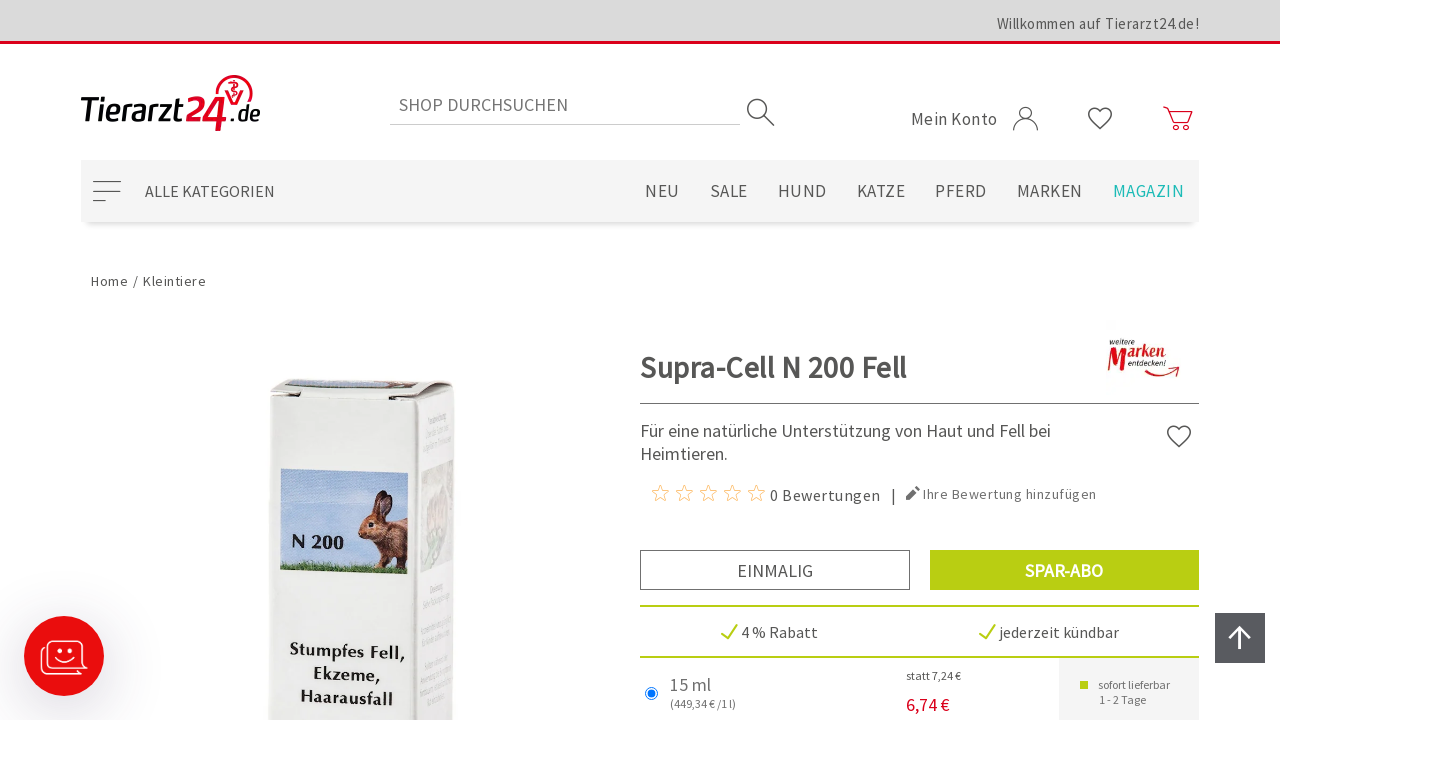

--- FILE ---
content_type: text/html; charset=utf-8
request_url: https://www.tierarzt24.de/supra-cell-n-200-fell-2?ConfigureSubscription=True
body_size: 18972
content:
<!DOCTYPE html><html lang="de" dir="ltr" class="html-product-details-page"><head><title>Supra-Cell N 200 Fell | Tierarzt24.de</title><meta charset="UTF-8"><meta name="description" content="Für eine natürliche Unterstützung von Haut und Fell bei Heimtieren."><meta name="keywords" content=""><meta name="generator" content="nopCommerce"><meta name="viewport" content="width=device-width, initial-scale=1"><meta property="og:image" content="https://www.tierarzt24.de/images/vso/ta24_logo_1200.png"><meta property="twitter:image" content="https://www.tierarzt24.de/images/vso/ta24_logo_1200.png"><link rel="preload" as="image" href="https://www.tierarzt24.de/images/thumbs/0047395_supra-cell-n-200-fell_1000.jpeg"><link rel="preload" href="/css/vqiia_zocurpgqsq2nrztg.styles.css?v=MAaJy5Ew-JaARCPm0FD7Tt7HexY" as="style"><link rel="stylesheet" href="/css/vqiia_zocurpgqsq2nrztg.styles.css?v=MAaJy5Ew-JaARCPm0FD7Tt7HexY"><link rel="stylesheet" href="/css/6lwlwiw8lahkx5jzbgdz_g.styles.css?v=C7hlLIRqN6s0RVcAal0NTnT9qHU"><link rel="canonical" href="https://www.tierarzt24.de/supra-cell-n-200-fell-2"><link rel="shortcut icon" href="\icons\icons_0\favicon.ico"><section data-nosnippet="true"><data id="data--emarsysscarabheadscriptisactive" style="display:none">False</data> <data id="data--emarsysscarabheadscriptmerchandid" style="display:none">1FFB83DAAFCBE41A</data></section><section data-nosnippet="true"><data id="data--emarsyswebpushenabled" style="display:none">False</data> <data id="data--emarsyswebpushisactive" style="display:none">False</data> <data id="data--emarsyswebpushcontactinfofieldid" style="display:none">42088</data> <data id="data--emarsyswebpushcustomerid" style="display:none">0</data></section><section data-nosnippet="true"><data id="data--errornotification" style="display:none"></data></section><!--[if IE]><script src="https://cdnjs.cloudflare.com/ajax/libs/fetch/3.5.0/fetch.min.js" defer></script><script src="https://cdnjs.cloudflare.com/ajax/libs/promise-polyfill/8.2.0/polyfill.min.js" defer></script><![endif]--><link rel="preconnect" href="https://fonts.gstatic.com"><link rel="preload" href="/fonts/vso/vsoicons.woff" as="font" type="font/woff" crossorigin><link rel="preload" href="/fonts/vso/SourceSansPro-Regular.ttf" as="font" type="font/ttf" crossorigin><link rel="preload" href="/fonts/vso/SourceSansPro-Bold.ttf" as="font" type="font/ttf" crossorigin><link rel="preload" href="/fonts/vso/341d67af-b792-49ed-971c-aeb49c0d6fab.woff" as="font" type="font/woff" crossorigin><script></script><script id="_etLoader" charset="UTF-8" data-block-cookies="true" data-respect-dnt="true" data-secure-code="kxgG59" src="//code.etracker.com/code/e.js" async></script><section data-nosnippet="true"><data id="data--addtobasketroute" style="display:none">/ETracker/PrepareInsertToBasketEventModel</data> <data id="data--removefrombasketroute" style="display:none">/ETracker/PrepareRemoveFromBasketEventModel</data> <data id="data--etrackeroptions" style="display:none">{"enableEcommerceTracking":true,"enableDebugMode":false,"enableShoppingCartTracking":true,"enableAddToCartTracking":true,"enableRemoveFromCartTracking":true,"cart":[]}</data></section><data id="data--savecheckoutattributesroute" style="display:none">/Payments/AmazonPay/SaveCheckoutAttributes</data><script src="https://static-eu.payments-amazon.com/checkout.js"></script><section data-nosnippet="true"><data id="data--billigersolutionstrackingurl" style="display:none">https://cmodul.solutenetwork.com/landing</data> <data id="data--billigersolutionstrackingdata" style="display:none">{"orderId":null,"value":null,"factor":1.0,"CustomProperties":{}}</data></section><section data-nosnippet="true"><data id="data--getscriptroute" style="display:none">/Plugins/FacebookPixel/GetScript</data> <data id="data--widgetzone" style="display:none">head_html_tag</data></section><div id="facebook-pixel"></div><body><input name="__RequestVerificationToken" type="hidden" value="CfDJ8MsguK8jxgdPohKMxCw0BdNGCVdgFDuBrftUG_4fXCBHxh__WxxEVsw_Dw5ItRpFg_5rj_fAZRI2kHwUlmGZ2QuQWHrK6F0z6gB5D4JWlRoJ40InOKsWld-nDsyGiQ7kZjHgS9sWpq8siBuqOZFV8h4"><section data-nosnippet="true"><data id="data--generalsettingroute" style="display:none">/VSO/Core/Setting</data> <data id="data--requestfailedlocalization" style="display:none">Die Serveranfrage wurde abgewiesen.</data> <data id="data--cookiesrequiredroute" style="display:none">/cookies-required</data></section><!--[if lte IE 8]><div style="clear:both;height:59px;text-align:center;position:relative"><a href="http://www.microsoft.com/windows/internet-explorer/default.aspx" target="_blank"> <img src="/Themes/Tierarzt24/Content/images/ie_warning.jpg" height="42" width="820" alt="You are using an outdated browser. For a faster, safer browsing experience, upgrade for free today."> </a></div><![endif]--><div class="wrapper"><section data-nosnippet="true"><data id="data--oldbrowsertext" style="display:none">Für eine optimale Darstellung des Shops, empfehlen wir Ihnen die aktuelle Version des Webbrowsers Google Chrome zu verwenden.</data></section><header class="header"><div class="container"><div class="header__upper"><div class="container vso-row"><div class="header__welcome vso-row-end-lg vso-row-center-xs vso-row-center-sd vso-row-center-md vso-row-middle"><label>Willkommen auf Tierarzt24.de!</label></div></div></div><div class="header__middle vso-row"><div class="header__mobileMenuWrapper vso-row-start vso-row-middle hidden-lg hidden-xl"><label class="header__mobileMenuButton"><i class="i-menu"></i></label></div><div class="header__logo vso-row-start-lg vso-row-center-xs vso-row-center-sd vso-row-center-md vso-row-bottom"><a href="/" tabindex="0" aria-label="zur Startseite"> <img alt="Tierarzt24.de" src="https://www.tierarzt24.de/Themes/Tierarzt24/Content/images/logo.png" width="179" height="59"> </a></div><div class="header__searchBox vso-row-center vso-row-middle hidden-xs hidden-sd hidden-md"><section data-nosnippet="true"><data id="data--suggestionsearchroute" style="display:none">/catalog/searchtermautocomplete</data> <data id="data--searchsuggestionminimumlength" style="display:none">3</data> <input name="__RequestVerificationToken" type="hidden" value="CfDJ8MsguK8jxgdPohKMxCw0BdNGCVdgFDuBrftUG_4fXCBHxh__WxxEVsw_Dw5ItRpFg_5rj_fAZRI2kHwUlmGZ2QuQWHrK6F0z6gB5D4JWlRoJ40InOKsWld-nDsyGiQ7kZjHgS9sWpq8siBuqOZFV8h4"></section><form method="get" class="header__searchBoxForm" action="/search"><input type="text" class="header__searchBoxText" autocomplete="off" name="q" placeholder="Shop durchsuchen" aria-label="Search store" maxlength="100"> <input type="submit" class="header__searchBoxButton" value="Suchen" aria-label="Suchen"> <i class="header__searchBoxButtonIcon i-search"></i><div class="header__searchBoxSuggestion"></div></form></div><div class="header__userMenu vso-row-end vso-row-bottom-sd vso-row-middle-xs"><ul class="header__links"><li class="header__dropdown header__dropdown--myAccount"><a href="#" class="header__dropdownToggle" data-toggle="dropdown"> <span>Mein Konto</span> <i class="i-user account"></i> </a><ul class="header__dropdownMenu"><li><a href="/register?returnUrl=%2Fsupra-cell-n-200-fell-2%3FConfigureSubscription%3DTrue">Registrierung</a><li><a href="/login?returnUrl=%2Fsupra-cell-n-200-fell-2%3FConfigureSubscription%3DTrue">Anmelden</a><li><a href="/Tasso/LandingPage">TASSO-Registrierung <span class="tassoUnregistered">- für registrierte Nutzer</span></a></ul><li class="header__dropdown hidden-xs"><a href="/wishlist" aria-label="Wunschliste"> <i class="i-heart"></i> </a><li class="header__dropdown header__dropdown--flyoutShoppingCart"><a href="/cart" class="header__dropdownToggle" data-toggle="dropdown" aria-label="Zum Warenkorb"> <i class="i-cart cart"></i> <span id="topcartlink" class="header__dropdown--flyoutShoppingCartTotalProducts" aria-hidden="true"></span> </a><ul class="header__dropdownMenu"></ul></ul><div id="flyout-cart"><section data-nosnippet="true"><data id="data--updatecartroute" style="display:none">/UpdateCart</data> <data id="data--openflyoutcartroute" style="display:none">/VSO/Core/OpenFlyoutCart</data> <data id="data--flyoutshoppingcarttotalproducts" style="display:none">0</data> <data id="data--deleteconfirmationlocalizationcart" style="display:none">Soll der Artikel {0} aus dem Warenkorb entfernt werden?</data> <data id="data--shoppingcarturl" style="display:none">/cart</data></section><div class="flyoutShoppingCart"><div class="flyoutShoppingCart__overlay"></div><div class="flyoutShoppingCart__miniShoppingCart"><div class="flyoutShoppingCart__topMenu vso-row"><div class="vso-col-12"><button class="flyoutShoppingCart__btn flyoutShoppingCart__continueShopping vso-row vso-row-middle vso-row-center"> <i class="i-arrow_left"></i> Weiter einkaufen </button></div><div class="vso-col-12"><a class="flyoutShoppingCart__btn flyoutShoppingCart__viewCart vso-row vso-row-middle vso-row-center" href="/cart"> Zum Warenkorb<i class="i-arrow_right"></i> </a></div></div><div class="flyoutShoppingCart__summary"></div></div></div></div></div></div><div class="header__lower vso-row"><div class="header__categoryNavigation vso-row-start vso-row-middle hidden-xs hidden-sd hidden-md"><button type="button" class="header__categoryNavigationButton" aria-haspopup="true" aria-expanded="false" aria-controls="categoryNavigationList">Alle Kategorien</button><div class="header__categoryNavigationListWrap"><span class="header__sublistPrev hide"><i class="i-arrow_up"></i></span><ul class="header__categoryNavigationList hide" role="menu" id="categoryNavigationList"><li><a href="/neu" title="Neu" role="menuitem"><span class="catSpan">Neu</span></a><li><a href="/sale" title="Sale" role="menuitem"><span class="catSpan">Sale</span></a><li class="topCat"><a href="/hund" title="Hund" role="menuitem"><span class="catLink">Hund</span><span class="catArrow"></span></a><div class="header__sublistWrap"><span class="header__sublistPrev hide"><i class="i-arrow_up"></i></span><ul class="header__sublist" role="menu"><li class="catOne"><a href="/hundefutter" title="Futter" role="menuitem"><span class="catLink">Futter</span><span class="catArrow1"></span></a><div class="header__sublistWrap"><span class="header__sublistPrev hide"><i class="i-arrow_up"></i></span><ul class="header__sublist" role="menu"><li><a href="/hundefutter-adult" title="Adult" role="menuitem"><span class="catSpan">Adult</span></a><li><a href="/hundefutter-welpe" title="Welpe" role="menuitem"><span class="catSpan">Welpe</span></a><li><a href="/hundefutter-senior" title="Senior" role="menuitem"><span class="catSpan">Senior</span></a></ul><span class="header__sublistNext hide"><i class="i-arrow_down"></i></span></div><li class="catOne"><a href="/diaetfutter-fuer-hunde" title="Diätfutter" role="menuitem"><span class="catLink">Di&#xE4;tfutter</span><span class="catArrow1"></span></a><div class="header__sublistWrap"><span class="header__sublistPrev hide"><i class="i-arrow_up"></i></span><ul class="header__sublist" role="menu"><li><a href="/hundefutter-allergie-haut-und-fell" title="Allergie / Haut &amp; Fell" role="menuitem"><span class="catSpan">Allergie / Haut &amp; Fell</span></a><li><a href="/hundefutter-bauchspeicheldruese" title="Bauchspeicheldrüse" role="menuitem"><span class="catSpan">Bauchspeicheldr&#xFC;se</span></a><li><a href="/hundefutter-blase" title="Blase" role="menuitem"><span class="catSpan">Blase</span></a><li><a href="/hundefutter-diabetes" title="Diabetes" role="menuitem"><span class="catSpan">Diabetes</span></a><li><a href="/hundefutter-gelenke" title="Gelenke" role="menuitem"><span class="catSpan">Gelenke</span></a><li><a href="/hundefutter-gewicht" title="Gewicht" role="menuitem"><span class="catSpan">Gewicht</span></a><li><a href="/hundefutter-herz-und-leber" title="Herz &amp; Leber" role="menuitem"><span class="catSpan">Herz &amp; Leber</span></a><li><a href="/hundefutter-leishmaniose" title="Leishmaniose" role="menuitem"><span class="catSpan">Leishmaniose</span></a><li><a href="/hundefutter-magen-und-darm" title="Magen &amp; Darm" role="menuitem"><span class="catSpan">Magen &amp; Darm</span></a><li><a href="/hundefutter-niere" title="Niere" role="menuitem"><span class="catSpan">Niere</span></a><li><a href="/hundefutter-regeneration" title="Regeneration" role="menuitem"><span class="catSpan">Regeneration</span></a><li><a href="/hundefutter-stressreduktion" title="Stressreduktion" role="menuitem"><span class="catSpan">Stressreduktion</span></a><li><a href="/hundefutter-zaehne" title="Zähne" role="menuitem"><span class="catSpan">Z&#xE4;hne</span></a></ul><span class="header__sublistNext hide"><i class="i-arrow_down"></i></span></div><li class="catOne"><a href="/hund-ergaenzungsfutter" title="Ergänzungsfutter" role="menuitem"><span class="catLink">Erg&#xE4;nzungsfutter</span><span class="catArrow1"></span></a><div class="header__sublistWrap"><span class="header__sublistPrev hide"><i class="i-arrow_up"></i></span><ul class="header__sublist" role="menu"><li><a href="/hund-ergaenzungsfutter-atmung" title="Atmung" role="menuitem"><span class="catSpan">Atmung</span></a><li><a href="/hund-ergaenzungsfutter-barf" title="Barf" role="menuitem"><span class="catSpan">Barf</span></a><li><a href="/hund-ergaenzungsfutter-bauchspeicheldruese" title="Bauchspeicheldrüse" role="menuitem"><span class="catSpan">Bauchspeicheldr&#xFC;se</span></a><li><a href="/hund-ergaenzungsfutter-blase" title="Blase" role="menuitem"><span class="catSpan">Blase</span></a><li><a href="/hund-ergaenzungsfutter-floehe-zecken-und-wuermer" title="Flöhe, Zecken &amp; Würmer" role="menuitem"><span class="catSpan">Fl&#xF6;he, Zecken &amp; W&#xFC;rmer</span></a><li><a href="/hund-ergaenzungsfutter-gelenke" title="Gelenke" role="menuitem"><span class="catSpan">Gelenke</span></a><li><a href="/hund-ergaenzungsfutter-gewicht" title="Gewicht" role="menuitem"><span class="catSpan">Gewicht</span></a><li><a href="/hund-ergaenzungsfutter-haut-und-fell" title="Haut &amp; Fell" role="menuitem"><span class="catSpan">Haut &amp; Fell</span></a><li><a href="/hund-ergaenzungsfutter-herz" title="Herz" role="menuitem"><span class="catSpan">Herz</span></a><li><a href="/hund-ergaenzungsfutter-immunsystem" title="Immunsystem" role="menuitem"><span class="catSpan">Immunsystem</span></a><li><a href="/hund-ergaenzungsfutter-leber" title="Leber" role="menuitem"><span class="catSpan">Leber</span></a><li><a href="/hund-ergaenzungsfutter-magen-und-darm" title="Magen &amp; Darm" role="menuitem"><span class="catSpan">Magen &amp; Darm</span></a><li><a href="/hund-ergaenzungsfutter-muskeln" title="Muskeln" role="menuitem"><span class="catSpan">Muskeln</span></a><li><a href="/hund-ergaenzungsfutter-niere" title="Niere" role="menuitem"><span class="catSpan">Niere</span></a><li><a href="/hund-ergaenzungsfutter-regeneration" title="Regeneration" role="menuitem"><span class="catSpan">Regeneration</span></a><li><a href="/hund-ergaenzungsfutter-senior" title="Senior" role="menuitem"><span class="catSpan">Senior</span></a><li><a href="/hund-ergaenzungsfutter-stressreduktion" title="Stressreduktion" role="menuitem"><span class="catSpan">Stressreduktion</span></a><li><a href="/hund-ergaenzungsfutter-vitamine" title="Vitamine" role="menuitem"><span class="catSpan">Vitamine</span></a><li><a href="/hund-ergaenzungsfutter-welpen" title="Welpen" role="menuitem"><span class="catSpan">Welpen</span></a><li><a href="/hund-ergaenzungsfutter-zucht-traechtigkeit-und-aufzucht" title="Zucht, Trächtigkeit &amp; Aufzucht" role="menuitem"><span class="catSpan">Zucht, Tr&#xE4;chtigkeit &amp; Aufzucht</span></a><li><a href="/hund-ergaenzungsfutter-zaehne" title="Zähne" role="menuitem"><span class="catSpan">Z&#xE4;hne</span></a></ul><span class="header__sublistNext hide"><i class="i-arrow_down"></i></span></div><li class="catOne"><a href="/hundeleckerlis" title="Leckerlis" role="menuitem"><span class="catLink">Leckerlis</span><span class="catArrow1"></span></a><div class="header__sublistWrap"><span class="header__sublistPrev hide"><i class="i-arrow_up"></i></span><ul class="header__sublist" role="menu"><li><a href="/hundeleckerlis-kauknochen" title="Kauknochen" role="menuitem"><span class="catSpan">Kauknochen</span></a><li><a href="/hundeleckerlis-kaustangen" title="Kaustangen" role="menuitem"><span class="catSpan">Kaustangen</span></a><li><a href="/leckerlis-fuer-hunde" title="Leckerlis" role="menuitem"><span class="catSpan">Leckerlis</span></a><li><a href="/hundeleckerlis-spezialleckerlis" title="Spezialleckerlis" role="menuitem"><span class="catSpan">Spezialleckerlis</span></a><li><a href="/hundeleckerlis-zahnpflege" title="Zahnpflege" role="menuitem"><span class="catSpan">Zahnpflege</span></a></ul><span class="header__sublistNext hide"><i class="i-arrow_down"></i></span></div><li class="catOne"><a href="/hundepflege" title="Pflege" role="menuitem"><span class="catLink">Pflege</span><span class="catArrow1"></span></a><div class="header__sublistWrap"><span class="header__sublistPrev hide"><i class="i-arrow_up"></i></span><ul class="header__sublist" role="menu"><li><a href="/hundepflege-augen" title="Augen" role="menuitem"><span class="catSpan">Augen</span></a><li><a href="/hundepflege-fellpflege" title="Fellpflege" role="menuitem"><span class="catSpan">Fellpflege</span></a><li><a href="/hundepflege-floh-und-zeckenbehandlung" title="Floh- &amp; Zeckenbehandlung" role="menuitem"><span class="catSpan">Floh- &amp; Zeckenbehandlung</span></a><li><a href="/hundepflege-hautpflege" title="Hautpflege" role="menuitem"><span class="catSpan">Hautpflege</span></a><li><a href="/hundepflege-ohren" title="Ohren" role="menuitem"><span class="catSpan">Ohren</span></a><li><a href="/hundepflege-pfoten" title="Pfoten" role="menuitem"><span class="catSpan">Pfoten</span></a><li><a href="/hundepflege-wundversorgung" title="Wundversorgung" role="menuitem"><span class="catSpan">Wundversorgung</span></a><li><a href="/hundepflege-zahnpflege" title="Zahnpflege" role="menuitem"><span class="catSpan">Zahnpflege</span></a><li><a href="/hundepflege-zucht-traechtigkeit-und-aufzucht" title="Zucht, Trächtigkeit &amp; Aufzucht" role="menuitem"><span class="catSpan">Zucht, Tr&#xE4;chtigkeit &amp; Aufzucht</span></a></ul><span class="header__sublistNext hide"><i class="i-arrow_down"></i></span></div><li class="catOne"><a href="/hundezubehoer" title="Zubehör" role="menuitem"><span class="catLink">Zubeh&#xF6;r</span><span class="catArrow1"></span></a><div class="header__sublistWrap"><span class="header__sublistPrev hide"><i class="i-arrow_up"></i></span><ul class="header__sublist" role="menu"><li><a href="/hundezubehoer-auto-und-fahrrad" title="Auto &amp; Fahrrad" role="menuitem"><span class="catSpan">Auto &amp; Fahrrad</span></a><li><a href="/hundezubehoer-buecher" title="Bücher" role="menuitem"><span class="catSpan">B&#xFC;cher</span></a><li><a href="/hundezubehoer-futternaepfe" title="Futternäpfe" role="menuitem"><span class="catSpan">Futtern&#xE4;pfe</span></a><li><a href="/hundezubehoer-leinen-halsbaender-und-geschirre" title="Leinen, Halsbänder &amp; Geschirre" role="menuitem"><span class="catSpan">Leinen, Halsb&#xE4;nder &amp; Geschirre</span></a><li><a href="/hundezubehoer-halskragen-und-co" title="Halskragen &amp; Co." role="menuitem"><span class="catSpan">Halskragen &amp; Co.</span></a><li><a href="/hundezubehoer-transport" title="Transport" role="menuitem"><span class="catSpan">Transport</span></a><li><a href="/hundezubehoer-schlafplaetze" title="Schlafplätze" role="menuitem"><span class="catSpan">Schlafpl&#xE4;tze</span></a><li><a href="/hundezubehoer-schuhe" title="Schuhe" role="menuitem"><span class="catSpan">Schuhe</span></a><li><a href="/hundezubehoer-spiel-spass-und-action" title="Spiel, Spaß &amp; Action" role="menuitem"><span class="catSpan">Spiel, Spa&#xDF; &amp; Action</span></a></ul><span class="header__sublistNext hide"><i class="i-arrow_down"></i></span></div></ul><span class="header__sublistNext hide"><i class="i-arrow_down"></i></span></div><li class="topCat"><a href="/katze" title="Katze" role="menuitem"><span class="catLink">Katze</span><span class="catArrow"></span></a><div class="header__sublistWrap"><span class="header__sublistPrev hide"><i class="i-arrow_up"></i></span><ul class="header__sublist" role="menu"><li class="catOne"><a href="/katzenfutter" title="Futter" role="menuitem"><span class="catLink">Futter</span><span class="catArrow1"></span></a><div class="header__sublistWrap"><span class="header__sublistPrev hide"><i class="i-arrow_up"></i></span><ul class="header__sublist" role="menu"><li><a href="/katzenfutter-adult" title="Adult" role="menuitem"><span class="catSpan">Adult</span></a><li><a href="/katzenfutter-kitten" title="Kitten" role="menuitem"><span class="catSpan">Kitten</span></a><li><a href="/katzenfutter-senior" title="Senior" role="menuitem"><span class="catSpan">Senior</span></a></ul><span class="header__sublistNext hide"><i class="i-arrow_down"></i></span></div><li class="catOne"><a href="/diaetfutter-fuer-katzen" title="Diätfutter" role="menuitem"><span class="catLink">Di&#xE4;tfutter</span><span class="catArrow1"></span></a><div class="header__sublistWrap"><span class="header__sublistPrev hide"><i class="i-arrow_up"></i></span><ul class="header__sublist" role="menu"><li><a href="/katzenfutter-allergie-haut-und-fell" title="Allergie / Haut &amp; Fell" role="menuitem"><span class="catSpan">Allergie / Haut &amp; Fell</span></a><li><a href="/katzenfutter-bauchspeicheldruese" title="Bauchspeicheldrüse" role="menuitem"><span class="catSpan">Bauchspeicheldr&#xFC;se</span></a><li><a href="/katzenfutter-blase" title="Blase" role="menuitem"><span class="catSpan">Blase</span></a><li><a href="/katzenfutter-diabetes" title="Diabetes" role="menuitem"><span class="catSpan">Diabetes</span></a><li><a href="/katzenfutter-gelenke" title="Gelenke" role="menuitem"><span class="catSpan">Gelenke</span></a><li><a href="/katzenfutter-gewicht" title="Gewicht" role="menuitem"><span class="catSpan">Gewicht</span></a><li><a href="/katzenfutter-herz-und-leber" title="Herz &amp; Leber" role="menuitem"><span class="catSpan">Herz &amp; Leber</span></a><li><a href="/katzenfutter-magen-und-darm" title="Magen &amp; Darm" role="menuitem"><span class="catSpan">Magen &amp; Darm</span></a><li><a href="/katzenfutter-niere" title="Niere" role="menuitem"><span class="catSpan">Niere</span></a><li><a href="/katzenfutter-regeneration" title="Regeneration" role="menuitem"><span class="catSpan">Regeneration</span></a><li><a href="/katzenfutter-schilddruese" title="Schilddrüse" role="menuitem"><span class="catSpan">Schilddr&#xFC;se</span></a><li><a href="/katzenfutter-stressreduktion" title="Stressreduktion" role="menuitem"><span class="catSpan">Stressreduktion</span></a><li><a href="/katzenfutter-zaehne" title="Zähne" role="menuitem"><span class="catSpan">Z&#xE4;hne</span></a></ul><span class="header__sublistNext hide"><i class="i-arrow_down"></i></span></div><li class="catOne"><a href="/katze-ergaenzungsfutter" title="Ergänzungsfutter" role="menuitem"><span class="catLink">Erg&#xE4;nzungsfutter</span><span class="catArrow1"></span></a><div class="header__sublistWrap"><span class="header__sublistPrev hide"><i class="i-arrow_up"></i></span><ul class="header__sublist" role="menu"><li><a href="/katze-ergaenzungsfutter-atmung" title="Atmung" role="menuitem"><span class="catSpan">Atmung</span></a><li><a href="/katze-ergaenzungsfutter-barf" title="Barf" role="menuitem"><span class="catSpan">Barf</span></a><li><a href="/katze-ergaenzungsfutter-bauchspeicheldruese" title="Bauchspeicheldrüse" role="menuitem"><span class="catSpan">Bauchspeicheldr&#xFC;se</span></a><li><a href="/katze-ergaenzungsfutter-blase" title="Blase" role="menuitem"><span class="catSpan">Blase</span></a><li><a href="/katze-ergaenzungsfutter-floehe-zecken-und-wuermer" title="Flöhe, Zecken &amp; Würmer" role="menuitem"><span class="catSpan">Fl&#xF6;he, Zecken &amp; W&#xFC;rmer</span></a><li><a href="/katze-ergaenzungsfutter-gelenke" title="Gelenke" role="menuitem"><span class="catSpan">Gelenke</span></a><li><a href="/katze-ergaenzungsfutter-gewicht" title="Gewicht" role="menuitem"><span class="catSpan">Gewicht</span></a><li><a href="/katze-ergaenzungsfutter-haarballen" title="Haarballen" role="menuitem"><span class="catSpan">Haarballen</span></a><li><a href="/katze-ergaenzungsfutter-haut-und-fell" title="Haut &amp; Fell" role="menuitem"><span class="catSpan">Haut &amp; Fell</span></a><li><a href="/katze-ergaenzungsfutter-herz" title="Herz" role="menuitem"><span class="catSpan">Herz</span></a><li><a href="/katze-ergaenzungsfutter-immunsystem" title="Immunsystem" role="menuitem"><span class="catSpan">Immunsystem</span></a><li><a href="/katze-ergaenzungsfutter-kitten" title="Kitten" role="menuitem"><span class="catSpan">Kitten</span></a><li><a href="/katze-ergaenzungsfutter-leber" title="Leber" role="menuitem"><span class="catSpan">Leber</span></a><li><a href="/katze-ergaenzungsfutter-magen-und-darm" title="Magen &amp; Darm" role="menuitem"><span class="catSpan">Magen &amp; Darm</span></a><li><a href="/katze-ergaenzungsfutter-muskeln" title="Muskeln" role="menuitem"><span class="catSpan">Muskeln</span></a><li><a href="/katze-ergaenzungsfutter-niere" title="Niere" role="menuitem"><span class="catSpan">Niere</span></a><li><a href="/katze-ergaenzungsfutter-regeneration" title="Regeneration" role="menuitem"><span class="catSpan">Regeneration</span></a><li><a href="/katze-ergaenzungsfutter-stressreduktion" title="Stressreduktion" role="menuitem"><span class="catSpan">Stressreduktion</span></a><li><a href="/katze-ergaenzungsfutter-senior" title="Senior" role="menuitem"><span class="catSpan">Senior</span></a><li><a href="/katze-ergaenzungsfutter-vitamine" title="Vitamine" role="menuitem"><span class="catSpan">Vitamine</span></a><li><a href="/katze-ergaenzungsfutter-zucht-traechtigkeit-und-aufzucht" title="Zucht, Trächtigkeit &amp; Aufzucht" role="menuitem"><span class="catSpan">Zucht, Tr&#xE4;chtigkeit &amp; Aufzucht</span></a><li><a href="/katze-ergaenzungsfutter-zaehne" title="Zähne" role="menuitem"><span class="catSpan">Z&#xE4;hne</span></a></ul><span class="header__sublistNext hide"><i class="i-arrow_down"></i></span></div><li class="catOne"><a href="/katzenleckerlis" title="Leckerlis" role="menuitem"><span class="catLink">Leckerlis</span><span class="catArrow1"></span></a><div class="header__sublistWrap"><span class="header__sublistPrev hide"><i class="i-arrow_up"></i></span><ul class="header__sublist" role="menu"><li><a href="/leckerlis-fuer-katzen" title="Leckerlis" role="menuitem"><span class="catSpan">Leckerlis</span></a><li><a href="/katzenleckerlis-spezialleckerlis" title="Spezialleckerlis" role="menuitem"><span class="catSpan">Spezialleckerlis</span></a><li><a href="/katzenleckerlis-zahnpflege" title="Zahnpflege" role="menuitem"><span class="catSpan">Zahnpflege</span></a></ul><span class="header__sublistNext hide"><i class="i-arrow_down"></i></span></div><li class="catOne"><a href="/katzenpflege" title="Pflege" role="menuitem"><span class="catLink">Pflege</span><span class="catArrow1"></span></a><div class="header__sublistWrap"><span class="header__sublistPrev hide"><i class="i-arrow_up"></i></span><ul class="header__sublist" role="menu"><li><a href="/katzenpflege-augen-und-ohren" title="Augen &amp; Ohren" role="menuitem"><span class="catSpan">Augen &amp; Ohren</span></a><li><a href="/katzenpflege-fellpflege" title="Fellpflege" role="menuitem"><span class="catSpan">Fellpflege</span></a><li><a href="/katzenpflege-floh-und-zeckenbehandlung" title="Floh- &amp; Zeckenbehandlung" role="menuitem"><span class="catSpan">Floh- &amp; Zeckenbehandlung</span></a><li><a href="/katzenpflege-hautpflege" title="Hautpflege" role="menuitem"><span class="catSpan">Hautpflege</span></a><li><a href="/katzenpflege-krallenpflege" title="Krallenpflege" role="menuitem"><span class="catSpan">Krallenpflege</span></a><li><a href="/katzenpflege-pfoten" title="Pfoten" role="menuitem"><span class="catSpan">Pfoten</span></a><li><a href="/katzenpflege-wundversorgung" title="Wundversorgung" role="menuitem"><span class="catSpan">Wundversorgung</span></a><li><a href="/katzenpflege-zahnpflege" title="Zahnpflege" role="menuitem"><span class="catSpan">Zahnpflege</span></a></ul><span class="header__sublistNext hide"><i class="i-arrow_down"></i></span></div><li class="catOne"><a href="/katzenzubehoer" title="Zubehör" role="menuitem"><span class="catLink">Zubeh&#xF6;r</span><span class="catArrow1"></span></a><div class="header__sublistWrap"><span class="header__sublistPrev hide"><i class="i-arrow_up"></i></span><ul class="header__sublist" role="menu"><li><a href="/katzenzubehoer-futternaepfe" title="Futternäpfe" role="menuitem"><span class="catSpan">Futtern&#xE4;pfe</span></a><li><a href="/katzenzubehoer-katzenklappen" title="Katzenklappen" role="menuitem"><span class="catSpan">Katzenklappen</span></a><li><a href="/katzenzubehoer-kratzbaeume" title="Kratzbäume" role="menuitem"><span class="catSpan">Kratzb&#xE4;ume</span></a><li><a href="/katzenzubehoer-leinen-und-halsbaender" title="Leinen &amp; Halsbänder" role="menuitem"><span class="catSpan">Leinen &amp; Halsb&#xE4;nder</span></a><li><a href="/katzenzubehoer-halskragen-und-co" title="Halskragen &amp; Co." role="menuitem"><span class="catSpan">Halskragen &amp; Co.</span></a><li><a href="/katzenzubehoer-transport" title="Transport" role="menuitem"><span class="catSpan">Transport</span></a><li><a href="/katzenzubehoer-schlafplaetze" title="Schlafplätze" role="menuitem"><span class="catSpan">Schlafpl&#xE4;tze</span></a><li><a href="/katzenzubehoer-spiel-spass-und-action" title="Spiel, Spaß &amp; Action" role="menuitem"><span class="catSpan">Spiel, Spa&#xDF; &amp; Action</span></a></ul><span class="header__sublistNext hide"><i class="i-arrow_down"></i></span></div></ul><span class="header__sublistNext hide"><i class="i-arrow_down"></i></span></div><li class="topCat"><a href="/pferd" title="Pferd" role="menuitem"><span class="catLink">Pferd</span><span class="catArrow"></span></a><div class="header__sublistWrap"><span class="header__sublistPrev hide"><i class="i-arrow_up"></i></span><ul class="header__sublist" role="menu"><li class="catOne"><a href="/pferd-ergaenzungsfutter" title="Ergänzungsfutter" role="menuitem"><span class="catLink">Erg&#xE4;nzungsfutter</span><span class="catArrow1"></span></a><div class="header__sublistWrap"><span class="header__sublistPrev hide"><i class="i-arrow_up"></i></span><ul class="header__sublist" role="menu"><li><a href="/pferd-ergaenzungsfutter-atmung" title="Atmung" role="menuitem"><span class="catSpan">Atmung</span></a><li><a href="/pferd-ergaenzungsfutter-blase" title="Blase" role="menuitem"><span class="catSpan">Blase</span></a><li><a href="/pferd-ergaenzungsfutter-gelenke" title="Gelenke" role="menuitem"><span class="catSpan">Gelenke</span></a><li><a href="/pferd-ergaenzungsfutter-gewicht" title="Gewicht" role="menuitem"><span class="catSpan">Gewicht</span></a><li><a href="/pferd-ergaenzungsfutter-haut-und-fell" title="Haut &amp; Fell" role="menuitem"><span class="catSpan">Haut &amp; Fell</span></a><li><a href="/pferd-ergaenzungsfutter-herz" title="Herz" role="menuitem"><span class="catSpan">Herz</span></a><li><a href="/pferd-ergaenzungsfutter-hufe" title="Hufe" role="menuitem"><span class="catSpan">Hufe</span></a><li><a href="/pferd-ergaenzungsfutter-immunsystem" title="Immunsystem" role="menuitem"><span class="catSpan">Immunsystem</span></a><li><a href="/pferd-ergaenzungsfutter-leber-und-niere" title="Leber &amp; Niere" role="menuitem"><span class="catSpan">Leber &amp; Niere</span></a><li><a href="/pferd-ergaenzungsfutter-leistungssteigerung" title="Leistungssteigerung" role="menuitem"><span class="catSpan">Leistungssteigerung</span></a><li><a href="/pferd-ergaenzungsfutter-magen-und-darm" title="Magen &amp; Darm" role="menuitem"><span class="catSpan">Magen &amp; Darm</span></a><li><a href="/pferd-ergaenzungsfutter-muskeln" title="Muskeln" role="menuitem"><span class="catSpan">Muskeln</span></a><li><a href="/pferd-ergaenzungsfutter-senior" title="Senior" role="menuitem"><span class="catSpan">Senior</span></a><li><a href="/pferd-ergaenzungsfutter-regeneration" title="Regeneration" role="menuitem"><span class="catSpan">Regeneration</span></a><li><a href="/pferd-ergaenzungsfutter-stressreduktion" title="Stressreduktion" role="menuitem"><span class="catSpan">Stressreduktion</span></a><li><a href="/pferd-ergaenzungsfutter-vitamine-und-mineralstoffe" title="Vitamine &amp; Mineralstoffe" role="menuitem"><span class="catSpan">Vitamine &amp; Mineralstoffe</span></a><li><a href="/pferd-ergaenzungsfutter-zeckenabwehr" title="Zeckenabwehr" role="menuitem"><span class="catSpan">Zeckenabwehr</span></a><li><a href="/pferd-ergaenzungsfutter-zucht-traechtigkeit-und-aufzucht" title="Zucht, Trächtigkeit &amp; Aufzucht" role="menuitem"><span class="catSpan">Zucht, Tr&#xE4;chtigkeit &amp; Aufzucht</span></a></ul><span class="header__sublistNext hide"><i class="i-arrow_down"></i></span></div><li><a href="/pferdeleckerlis" title="Leckerlis" role="menuitem"><span class="catSpan">Leckerlis</span></a><li class="catOne"><a href="/pferdepflege" title="Pflege" role="menuitem"><span class="catLink">Pflege</span><span class="catArrow1"></span></a><div class="header__sublistWrap"><span class="header__sublistPrev hide"><i class="i-arrow_up"></i></span><ul class="header__sublist" role="menu"><li><a href="/pferdepflege-fellpflege" title="Fellpflege" role="menuitem"><span class="catSpan">Fellpflege</span></a><li><a href="/pferdepflege-augen" title="Augen" role="menuitem"><span class="catSpan">Augen</span></a><li><a href="/pferdepflege-fliegenspray" title="Fliegenspray" role="menuitem"><span class="catSpan">Fliegenspray</span></a><li><a href="/pferdepflege-hautpflege" title="Hautpflege" role="menuitem"><span class="catSpan">Hautpflege</span></a><li><a href="/pferdepflege-hufpflege" title="Hufpflege" role="menuitem"><span class="catSpan">Hufpflege</span></a><li><a href="/pferdepflege-muecken-und-zeckenabwehr" title="Mücken- &amp; Zeckenabwehr" role="menuitem"><span class="catSpan">M&#xFC;cken- &amp; Zeckenabwehr</span></a><li><a href="/pferdepflege-wundversorgung" title="Wundversorgung" role="menuitem"><span class="catSpan">Wundversorgung</span></a></ul><span class="header__sublistNext hide"><i class="i-arrow_down"></i></span></div><li><a href="/pferd-stallbedarf" title="Stallbedarf" role="menuitem"><span class="catSpan">Stallbedarf</span></a></ul><span class="header__sublistNext hide"><i class="i-arrow_down"></i></span></div><li class="topCat"><a href="/kleintiere" title="Kleintiere" role="menuitem"><span class="catLink">Kleintiere</span><span class="catArrow"></span></a><div class="header__sublistWrap"><span class="header__sublistPrev hide"><i class="i-arrow_up"></i></span><ul class="header__sublist" role="menu"><li class="catOne"><a href="/chinchillas-degus" title="Chinchillas &amp; Degus" role="menuitem"><span class="catLink">Chinchillas &amp; Degus</span><span class="catArrow1"></span></a><div class="header__sublistWrap"><span class="header__sublistPrev hide"><i class="i-arrow_up"></i></span><ul class="header__sublist" role="menu"><li><a href="/chinchillas-und-degus-ergaenzungsfutter" title="Ergänzungsfutter" role="menuitem"><span class="catSpan">Erg&#xE4;nzungsfutter</span></a></ul><span class="header__sublistNext hide"><i class="i-arrow_down"></i></span></div><li class="catOne"><a href="/hamster" title="Hamster" role="menuitem"><span class="catLink">Hamster</span><span class="catArrow1"></span></a><div class="header__sublistWrap"><span class="header__sublistPrev hide"><i class="i-arrow_up"></i></span><ul class="header__sublist" role="menu"><li><a href="/hamsterfutter" title="Futter" role="menuitem"><span class="catSpan">Futter</span></a><li><a href="/hamster-ergaenzungsfutter" title="Ergänzungsfutter" role="menuitem"><span class="catSpan">Erg&#xE4;nzungsfutter</span></a></ul><span class="header__sublistNext hide"><i class="i-arrow_down"></i></span></div><li class="catOne"><a href="/kaninchen" title="Kaninchen" role="menuitem"><span class="catLink">Kaninchen</span><span class="catArrow1"></span></a><div class="header__sublistWrap"><span class="header__sublistPrev hide"><i class="i-arrow_up"></i></span><ul class="header__sublist" role="menu"><li><a href="/kaninchenfutter" title="Futter" role="menuitem"><span class="catSpan">Futter</span></a><li><a href="/kaninchen-ergaenzungsfutter" title="Ergänzungsfutter" role="menuitem"><span class="catSpan">Erg&#xE4;nzungsfutter</span></a></ul><span class="header__sublistNext hide"><i class="i-arrow_down"></i></span></div><li class="catOne"><a href="/meerschweinchen" title="Meerschweinchen" role="menuitem"><span class="catLink">Meerschweinchen</span><span class="catArrow1"></span></a><div class="header__sublistWrap"><span class="header__sublistPrev hide"><i class="i-arrow_up"></i></span><ul class="header__sublist" role="menu"><li><a href="/meerschweinchenfutter" title="Futter" role="menuitem"><span class="catSpan">Futter</span></a><li><a href="/meerschweinchen-ergaenzungsfutter" title="Ergänzungsfutter" role="menuitem"><span class="catSpan">Erg&#xE4;nzungsfutter</span></a></ul><span class="header__sublistNext hide"><i class="i-arrow_down"></i></span></div><li class="catOne"><a href="/ratten-maeuse-und-frettchen" title="Ratten, Mäuse &amp; Frettchen" role="menuitem"><span class="catLink">Ratten, M&#xE4;use &amp; Frettchen</span><span class="catArrow1"></span></a><div class="header__sublistWrap"><span class="header__sublistPrev hide"><i class="i-arrow_up"></i></span><ul class="header__sublist" role="menu"><li><a href="/ratten-maeuse-und-frettchen-ergaenzungsfutter" title="Ergänzungsfutter" role="menuitem"><span class="catSpan">Erg&#xE4;nzungsfutter</span></a></ul><span class="header__sublistNext hide"><i class="i-arrow_down"></i></span></div><li><a href="/kleintiere-leckerlis" title="Leckerlis" role="menuitem"><span class="catSpan">Leckerlis</span></a><li class="catOne"><a href="/kleintiere-pflege" title="Pflege" role="menuitem"><span class="catLink">Pflege</span><span class="catArrow1"></span></a><div class="header__sublistWrap"><span class="header__sublistPrev hide"><i class="i-arrow_up"></i></span><ul class="header__sublist" role="menu"><li><a href="/kleintiere-pflege-augen-und-ohren" title="Augen &amp; Ohren" role="menuitem"><span class="catSpan">Augen &amp; Ohren</span></a><li><a href="/kleintiere-pflege-haut-und-fellpflege" title="Haut- und Fellpflege" role="menuitem"><span class="catSpan">Haut- und Fellpflege</span></a><li><a href="/kleintiere-pflege-krallenpflege" title="Krallenpflege" role="menuitem"><span class="catSpan">Krallenpflege</span></a><li><a href="/kleintiere-pflege-wundversorgung" title="Wundversorgung" role="menuitem"><span class="catSpan">Wundversorgung</span></a></ul><span class="header__sublistNext hide"><i class="i-arrow_down"></i></span></div><li class="catOne"><a href="/kleintiere-zubehoer" title="Zubehör" role="menuitem"><span class="catLink">Zubeh&#xF6;r</span><span class="catArrow1"></span></a><div class="header__sublistWrap"><span class="header__sublistPrev hide"><i class="i-arrow_up"></i></span><ul class="header__sublist" role="menu"><li><a href="/kleintiere-zubehoer-einstreu" title="Einstreu" role="menuitem"><span class="catSpan">Einstreu</span></a><li><a href="/kleintiere-zubehoer-futternaepfe-und-traenken" title="Futternäpfe &amp; Tränken" role="menuitem"><span class="catSpan">Futtern&#xE4;pfe &amp; Tr&#xE4;nken</span></a><li><a href="/kleintiere-zubehoer-gehege" title="Gehege" role="menuitem"><span class="catSpan">Gehege</span></a><li><a href="/kleintiere-zubehoer-spiel-spass-und-action" title="Spiel, Spaß &amp; Action" role="menuitem"><span class="catSpan">Spiel, Spa&#xDF; &amp; Action</span></a><li><a href="/kleintiere-zubehoer-transport" title="Transport" role="menuitem"><span class="catSpan">Transport</span></a></ul><span class="header__sublistNext hide"><i class="i-arrow_down"></i></span></div></ul><span class="header__sublistNext hide"><i class="i-arrow_down"></i></span></div><li class="topCat"><a href="/fische-reptilien-und-voegel" title="Fische, Reptilien &amp; Vögel" role="menuitem"><span class="catLink">Fische, Reptilien &amp; V&#xF6;gel</span><span class="catArrow"></span></a><div class="header__sublistWrap"><span class="header__sublistPrev hide"><i class="i-arrow_up"></i></span><ul class="header__sublist" role="menu"><li class="catOne"><a href="/voegel" title="Vögel" role="menuitem"><span class="catLink">V&#xF6;gel</span><span class="catArrow1"></span></a><div class="header__sublistWrap"><span class="header__sublistPrev hide"><i class="i-arrow_up"></i></span><ul class="header__sublist" role="menu"><li><a href="/vogelfutter" title="Futter" role="menuitem"><span class="catSpan">Futter</span></a><li><a href="/vogel-ergaenzungsfutter" title="Ergänzungsfutter" role="menuitem"><span class="catSpan">Erg&#xE4;nzungsfutter</span></a></ul><span class="header__sublistNext hide"><i class="i-arrow_down"></i></span></div><li class="catOne"><a href="/fische-und-reptilien" title="Fische &amp; Reptilien" role="menuitem"><span class="catLink">Fische &amp; Reptilien</span><span class="catArrow1"></span></a><div class="header__sublistWrap"><span class="header__sublistPrev hide"><i class="i-arrow_up"></i></span><ul class="header__sublist" role="menu"><li><a href="/fisch-und-reptilienfutter" title="Futter" role="menuitem"><span class="catSpan">Futter</span></a><li><a href="/fische-und-reptilien-ergaenzungsfutter" title="Ergänzungsfutter" role="menuitem"><span class="catSpan">Erg&#xE4;nzungsfutter</span></a></ul><span class="header__sublistNext hide"><i class="i-arrow_down"></i></span></div><li class="catOne"><a href="/fische-reptilien-und-voegel-pflege" title="Pflege" role="menuitem"><span class="catLink">Pflege</span><span class="catArrow1"></span></a><div class="header__sublistWrap"><span class="header__sublistPrev hide"><i class="i-arrow_up"></i></span><ul class="header__sublist" role="menu"><li><a href="/fische-reptilien-und-voegel-pflege-augen" title="Augen" role="menuitem"><span class="catSpan">Augen</span></a><li><a href="/fische-reptilien-und-voegel-pflege-federpflege" title="Federpflege" role="menuitem"><span class="catSpan">Federpflege</span></a><li><a href="/fische-reptilien-und-voegel-pflege-wundversorgung" title="Wundversorgung" role="menuitem"><span class="catSpan">Wundversorgung</span></a></ul><span class="header__sublistNext hide"><i class="i-arrow_down"></i></span></div><li class="catOne"><a href="/fische-reptilien-und-voegel-zubehoer" title="Zubehör" role="menuitem"><span class="catLink">Zubeh&#xF6;r</span><span class="catArrow1"></span></a><div class="header__sublistWrap"><span class="header__sublistPrev hide"><i class="i-arrow_up"></i></span><ul class="header__sublist" role="menu"><li><a href="/fische-reptilien-und-voegel-zubehoer-aquarium" title="Aquarium" role="menuitem"><span class="catSpan">Aquarium</span></a><li><a href="/fische-reptilien-und-voegel-zubehoer-spiel-spass-und-action" title="Spiel, Spaß &amp; Action" role="menuitem"><span class="catSpan">Spiel, Spa&#xDF; &amp; Action</span></a><li><a href="/fische-reptilien-und-voegel-zubehoer-terrarium" title="Terrarium" role="menuitem"><span class="catSpan">Terrarium</span></a><li><a href="/fische-reptilien-und-voegel-zubehoer-voliere" title="Voliere" role="menuitem"><span class="catSpan">Voliere</span></a></ul><span class="header__sublistNext hide"><i class="i-arrow_down"></i></span></div></ul><span class="header__sublistNext hide"><i class="i-arrow_down"></i></span></div><li class="topCat"><a href="/nutztiere" title="Nutztiere" role="menuitem"><span class="catLink">Nutztiere</span><span class="catArrow"></span></a><div class="header__sublistWrap"><span class="header__sublistPrev hide"><i class="i-arrow_up"></i></span><ul class="header__sublist" role="menu"><li class="catOne"><a href="/rind" title="Rind" role="menuitem"><span class="catLink">Rind</span><span class="catArrow1"></span></a><div class="header__sublistWrap"><span class="header__sublistPrev hide"><i class="i-arrow_up"></i></span><ul class="header__sublist" role="menu"><li><a href="/rind-ergaenzungsfutter" title="Ergänzungsfutter" role="menuitem"><span class="catSpan">Erg&#xE4;nzungsfutter</span></a></ul><span class="header__sublistNext hide"><i class="i-arrow_down"></i></span></div><li class="catOne"><a href="/schaf" title="Schaf" role="menuitem"><span class="catLink">Schaf</span><span class="catArrow1"></span></a><div class="header__sublistWrap"><span class="header__sublistPrev hide"><i class="i-arrow_up"></i></span><ul class="header__sublist" role="menu"><li><a href="/schaf-ergaenzungsfutter" title="Ergänzungsfutter" role="menuitem"><span class="catSpan">Erg&#xE4;nzungsfutter</span></a></ul><span class="header__sublistNext hide"><i class="i-arrow_down"></i></span></div><li class="catOne"><a href="/schwein" title="Schwein" role="menuitem"><span class="catLink">Schwein</span><span class="catArrow1"></span></a><div class="header__sublistWrap"><span class="header__sublistPrev hide"><i class="i-arrow_up"></i></span><ul class="header__sublist" role="menu"><li><a href="/schwein-ergaenzungsfutter" title="Ergänzungsfutter" role="menuitem"><span class="catSpan">Erg&#xE4;nzungsfutter</span></a></ul><span class="header__sublistNext hide"><i class="i-arrow_down"></i></span></div><li class="catOne"><a href="/ziege" title="Ziege" role="menuitem"><span class="catLink">Ziege</span><span class="catArrow1"></span></a><div class="header__sublistWrap"><span class="header__sublistPrev hide"><i class="i-arrow_up"></i></span><ul class="header__sublist" role="menu"><li><a href="/ziege-ergaenzungsfutter" title="Ergänzungsfutter" role="menuitem"><span class="catSpan">Erg&#xE4;nzungsfutter</span></a></ul><span class="header__sublistNext hide"><i class="i-arrow_down"></i></span></div><li class="catOne"><a href="/nutztiere-pflege" title="Pflege" role="menuitem"><span class="catLink">Pflege</span><span class="catArrow1"></span></a><div class="header__sublistWrap"><span class="header__sublistPrev hide"><i class="i-arrow_up"></i></span><ul class="header__sublist" role="menu"><li><a href="/nutztiere-pflege-augen" title="Augen" role="menuitem"><span class="catSpan">Augen</span></a><li><a href="/nutztiere-pflege-euter" title="Euter" role="menuitem"><span class="catSpan">Euter</span></a><li><a href="/nutztiere-pflege-haut" title="Haut" role="menuitem"><span class="catSpan">Haut</span></a><li><a href="/nutztiere-pflege-wundversorgung" title="Wundversorgung" role="menuitem"><span class="catSpan">Wundversorgung</span></a></ul><span class="header__sublistNext hide"><i class="i-arrow_down"></i></span></div><li class="catOne"><a href="/nutztiere-zubehoer" title="Zubehör" role="menuitem"><span class="catLink">Zubeh&#xF6;r</span><span class="catArrow1"></span></a><div class="header__sublistWrap"><span class="header__sublistPrev hide"><i class="i-arrow_up"></i></span><ul class="header__sublist" role="menu"><li><a href="/nutztiere-zubehoer-stallbedarf" title="Stallbedarf" role="menuitem"><span class="catSpan">Stallbedarf</span></a><li><a href="/nutztiere-zubehoer-zucht" title="Zucht" role="menuitem"><span class="catSpan">Zucht</span></a></ul><span class="header__sublistNext hide"><i class="i-arrow_down"></i></span></div></ul><span class="header__sublistNext hide"><i class="i-arrow_down"></i></span></div><li class="topCat"><a href="/reinigung" title="Reinigung" role="menuitem"><span class="catLink">Reinigung</span><span class="catArrow"></span></a><div class="header__sublistWrap"><span class="header__sublistPrev hide"><i class="i-arrow_up"></i></span><ul class="header__sublist" role="menu"><li><a href="/geruchsvernichter" title="Geruchsvernichter" role="menuitem"><span class="catSpan">Geruchsvernichter</span></a><li><a href="/desinfektion" title="Desinfektion" role="menuitem"><span class="catSpan">Desinfektion</span></a><li><a href="/umgebungsbehandlung" title="Umgebungsbehandlung" role="menuitem"><span class="catSpan">Umgebungsbehandlung</span></a></ul><span class="header__sublistNext hide"><i class="i-arrow_down"></i></span></div><li class="topCat"><a href="/praxisbedarf-studenten" title="Studenten" role="menuitem"><span class="catLink">Studenten</span><span class="catArrow"></span></a><div class="header__sublistWrap"><span class="header__sublistPrev hide"><i class="i-arrow_up"></i></span><ul class="header__sublist" role="menu"><li><a href="/pflegemittel-fuer-ihr-tier" title="Pflegemittel" role="menuitem"><span class="catSpan">Pflegemittel</span></a><li><a href="/futtermittel-fuer-ihr-tier" title="Futtermittel" role="menuitem"><span class="catSpan">Futtermittel</span></a><li><a href="/chirurgische-nadeln" title="Chirurgische Nadeln" role="menuitem"><span class="catSpan">Chirurgische Nadeln</span></a><li><a href="/handschuhe" title="Handschuhe" role="menuitem"><span class="catSpan">Handschuhe</span></a><li><a href="/instrumente" title="Instrumente" role="menuitem"><span class="catSpan">Instrumente</span></a><li><a href="/kittel-undschuerzen" title="Kittel &amp; Schürzen" role="menuitem"><span class="catSpan">Kittel &amp; Sch&#xFC;rzen</span></a><li><a href="/lehrtafeln-und-modelle" title="Lehrtafeln/Modelle" role="menuitem"><span class="catSpan">Lehrtafeln/Modelle</span></a><li><a href="/scheren" title="Scheren" role="menuitem"><span class="catSpan">Scheren</span></a><li><a href="/stethoskope" title="Stethoskope" role="menuitem"><span class="catSpan">Stethoskope</span></a><li><a href="/stiefel" title="Stiefel" role="menuitem"><span class="catSpan">Stiefel</span></a><li><a href="/thermometer" title="Thermometer" role="menuitem"><span class="catSpan">Thermometer</span></a></ul><span class="header__sublistNext hide"><i class="i-arrow_down"></i></span></div><li class="topCat"><a href="/praxisbedarf" title="Praxisbedarf" role="menuitem"><span class="catLink">Praxisbedarf</span><span class="catArrow"></span></a><div class="header__sublistWrap"><span class="header__sublistPrev hide"><i class="i-arrow_up"></i></span><ul class="header__sublist" role="menu"><li><a href="/wundversorgung" title="Wundversorgung" role="menuitem"><span class="catSpan">Wundversorgung</span></a></ul><span class="header__sublistNext hide"><i class="i-arrow_down"></i></span></div><li><a href="/marken" title="Marken"><span class="catSpan">Marken</span></a><li class="header__categoryNavigationListItem--magazin"><a href="https://magazin.tierarzt24.de/" title="Magazin" target="_blank"><span class="catSpan">Magazin</span></a></ul><span class="header__sublistNext hide"><i class="i-arrow_down"></i></span></div></div><ul class="header__topMenu vso-row-end vso-row-middle hidden-xs hidden-sd hidden-md"><li><a href="/neu" title="Neu">Neu</a><li><a href="/sale" title="Sale">Sale</a><li><a href="/hund" title="Hund">Hund</a><li><a href="/katze" title="Katze">Katze</a><li><a href="/pferd" title="Pferd">Pferd</a><li><a href="/marken" title="Marken">Marken</a><li><a href="https://magazin.tierarzt24.de/" title="Magazin" class="header__topMenuMagazin" target="_blank">Magazin</a></ul><div class="header__mobileMenu"><div class="header__mobileMenuTitle"><span class="header__mobileMenuTitleText">Alle Kategorien</span></div><div class="header__mobileMenuListWrapper"><div class="header__mobileMenuList"><ul><li><span class="header__mobileMenuListItem"><a href="/neu" tabindex="-1">Neu</a></span><li><span class="header__mobileMenuListItem"><a href="/sale" tabindex="-1">Sale</a></span><li><span class="header__mobileMenuListItem"><a href="/hund" tabindex="-1">Hund</a></span><ul><li><span class="header__mobileMenuListItem"><a href="/hundefutter">Futter</a></span><ul><li class="lastLevel"><span class="header__mobileMenuListItem"> <a href="/hundefutter-adult" tabindex="-1">Adult</a> </span><li class="lastLevel"><span class="header__mobileMenuListItem"> <a href="/hundefutter-welpe" tabindex="-1">Welpe</a> </span><li class="lastLevel"><span class="header__mobileMenuListItem"> <a href="/hundefutter-senior" tabindex="-1">Senior</a> </span></ul><li><span class="header__mobileMenuListItem"><a href="/diaetfutter-fuer-hunde">Di&#xE4;tfutter</a></span><ul><li class="lastLevel"><span class="header__mobileMenuListItem"> <a href="/hundefutter-allergie-haut-und-fell" tabindex="-1">Allergie / Haut &amp; Fell</a> </span><li class="lastLevel"><span class="header__mobileMenuListItem"> <a href="/hundefutter-bauchspeicheldruese" tabindex="-1">Bauchspeicheldr&#xFC;se</a> </span><li class="lastLevel"><span class="header__mobileMenuListItem"> <a href="/hundefutter-blase" tabindex="-1">Blase</a> </span><li class="lastLevel"><span class="header__mobileMenuListItem"> <a href="/hundefutter-diabetes" tabindex="-1">Diabetes</a> </span><li class="lastLevel"><span class="header__mobileMenuListItem"> <a href="/hundefutter-gelenke" tabindex="-1">Gelenke</a> </span><li class="lastLevel"><span class="header__mobileMenuListItem"> <a href="/hundefutter-gewicht" tabindex="-1">Gewicht</a> </span><li class="lastLevel"><span class="header__mobileMenuListItem"> <a href="/hundefutter-herz-und-leber" tabindex="-1">Herz &amp; Leber</a> </span><li class="lastLevel"><span class="header__mobileMenuListItem"> <a href="/hundefutter-leishmaniose" tabindex="-1">Leishmaniose</a> </span><li class="lastLevel"><span class="header__mobileMenuListItem"> <a href="/hundefutter-magen-und-darm" tabindex="-1">Magen &amp; Darm</a> </span><li class="lastLevel"><span class="header__mobileMenuListItem"> <a href="/hundefutter-niere" tabindex="-1">Niere</a> </span><li class="lastLevel"><span class="header__mobileMenuListItem"> <a href="/hundefutter-regeneration" tabindex="-1">Regeneration</a> </span><li class="lastLevel"><span class="header__mobileMenuListItem"> <a href="/hundefutter-stressreduktion" tabindex="-1">Stressreduktion</a> </span><li class="lastLevel"><span class="header__mobileMenuListItem"> <a href="/hundefutter-zaehne" tabindex="-1">Z&#xE4;hne</a> </span></ul><li><span class="header__mobileMenuListItem"><a href="/hund-ergaenzungsfutter">Erg&#xE4;nzungsfutter</a></span><ul><li class="lastLevel"><span class="header__mobileMenuListItem"> <a href="/hund-ergaenzungsfutter-atmung" tabindex="-1">Atmung</a> </span><li class="lastLevel"><span class="header__mobileMenuListItem"> <a href="/hund-ergaenzungsfutter-barf" tabindex="-1">Barf</a> </span><li class="lastLevel"><span class="header__mobileMenuListItem"> <a href="/hund-ergaenzungsfutter-bauchspeicheldruese" tabindex="-1">Bauchspeicheldr&#xFC;se</a> </span><li class="lastLevel"><span class="header__mobileMenuListItem"> <a href="/hund-ergaenzungsfutter-blase" tabindex="-1">Blase</a> </span><li class="lastLevel"><span class="header__mobileMenuListItem"> <a href="/hund-ergaenzungsfutter-floehe-zecken-und-wuermer" tabindex="-1">Fl&#xF6;he, Zecken &amp; W&#xFC;rmer</a> </span><li class="lastLevel"><span class="header__mobileMenuListItem"> <a href="/hund-ergaenzungsfutter-gelenke" tabindex="-1">Gelenke</a> </span><li class="lastLevel"><span class="header__mobileMenuListItem"> <a href="/hund-ergaenzungsfutter-gewicht" tabindex="-1">Gewicht</a> </span><li class="lastLevel"><span class="header__mobileMenuListItem"> <a href="/hund-ergaenzungsfutter-haut-und-fell" tabindex="-1">Haut &amp; Fell</a> </span><li class="lastLevel"><span class="header__mobileMenuListItem"> <a href="/hund-ergaenzungsfutter-herz" tabindex="-1">Herz</a> </span><li class="lastLevel"><span class="header__mobileMenuListItem"> <a href="/hund-ergaenzungsfutter-immunsystem" tabindex="-1">Immunsystem</a> </span><li class="lastLevel"><span class="header__mobileMenuListItem"> <a href="/hund-ergaenzungsfutter-leber" tabindex="-1">Leber</a> </span><li class="lastLevel"><span class="header__mobileMenuListItem"> <a href="/hund-ergaenzungsfutter-magen-und-darm" tabindex="-1">Magen &amp; Darm</a> </span><li class="lastLevel"><span class="header__mobileMenuListItem"> <a href="/hund-ergaenzungsfutter-muskeln" tabindex="-1">Muskeln</a> </span><li class="lastLevel"><span class="header__mobileMenuListItem"> <a href="/hund-ergaenzungsfutter-niere" tabindex="-1">Niere</a> </span><li class="lastLevel"><span class="header__mobileMenuListItem"> <a href="/hund-ergaenzungsfutter-regeneration" tabindex="-1">Regeneration</a> </span><li class="lastLevel"><span class="header__mobileMenuListItem"> <a href="/hund-ergaenzungsfutter-senior" tabindex="-1">Senior</a> </span><li class="lastLevel"><span class="header__mobileMenuListItem"> <a href="/hund-ergaenzungsfutter-stressreduktion" tabindex="-1">Stressreduktion</a> </span><li class="lastLevel"><span class="header__mobileMenuListItem"> <a href="/hund-ergaenzungsfutter-vitamine" tabindex="-1">Vitamine</a> </span><li class="lastLevel"><span class="header__mobileMenuListItem"> <a href="/hund-ergaenzungsfutter-welpen" tabindex="-1">Welpen</a> </span><li class="lastLevel"><span class="header__mobileMenuListItem"> <a href="/hund-ergaenzungsfutter-zucht-traechtigkeit-und-aufzucht" tabindex="-1">Zucht, Tr&#xE4;chtigkeit &amp; Aufzucht</a> </span><li class="lastLevel"><span class="header__mobileMenuListItem"> <a href="/hund-ergaenzungsfutter-zaehne" tabindex="-1">Z&#xE4;hne</a> </span></ul><li><span class="header__mobileMenuListItem"><a href="/hundeleckerlis">Leckerlis</a></span><ul><li class="lastLevel"><span class="header__mobileMenuListItem"> <a href="/hundeleckerlis-kauknochen" tabindex="-1">Kauknochen</a> </span><li class="lastLevel"><span class="header__mobileMenuListItem"> <a href="/hundeleckerlis-kaustangen" tabindex="-1">Kaustangen</a> </span><li class="lastLevel"><span class="header__mobileMenuListItem"> <a href="/leckerlis-fuer-hunde" tabindex="-1">Leckerlis</a> </span><li class="lastLevel"><span class="header__mobileMenuListItem"> <a href="/hundeleckerlis-spezialleckerlis" tabindex="-1">Spezialleckerlis</a> </span><li class="lastLevel"><span class="header__mobileMenuListItem"> <a href="/hundeleckerlis-zahnpflege" tabindex="-1">Zahnpflege</a> </span></ul><li><span class="header__mobileMenuListItem"><a href="/hundepflege">Pflege</a></span><ul><li class="lastLevel"><span class="header__mobileMenuListItem"> <a href="/hundepflege-augen" tabindex="-1">Augen</a> </span><li class="lastLevel"><span class="header__mobileMenuListItem"> <a href="/hundepflege-fellpflege" tabindex="-1">Fellpflege</a> </span><li class="lastLevel"><span class="header__mobileMenuListItem"> <a href="/hundepflege-floh-und-zeckenbehandlung" tabindex="-1">Floh- &amp; Zeckenbehandlung</a> </span><li class="lastLevel"><span class="header__mobileMenuListItem"> <a href="/hundepflege-hautpflege" tabindex="-1">Hautpflege</a> </span><li class="lastLevel"><span class="header__mobileMenuListItem"> <a href="/hundepflege-ohren" tabindex="-1">Ohren</a> </span><li class="lastLevel"><span class="header__mobileMenuListItem"> <a href="/hundepflege-pfoten" tabindex="-1">Pfoten</a> </span><li class="lastLevel"><span class="header__mobileMenuListItem"> <a href="/hundepflege-wundversorgung" tabindex="-1">Wundversorgung</a> </span><li class="lastLevel"><span class="header__mobileMenuListItem"> <a href="/hundepflege-zahnpflege" tabindex="-1">Zahnpflege</a> </span><li class="lastLevel"><span class="header__mobileMenuListItem"> <a href="/hundepflege-zucht-traechtigkeit-und-aufzucht" tabindex="-1">Zucht, Tr&#xE4;chtigkeit &amp; Aufzucht</a> </span></ul><li><span class="header__mobileMenuListItem"><a href="/hundezubehoer">Zubeh&#xF6;r</a></span><ul><li class="lastLevel"><span class="header__mobileMenuListItem"> <a href="/hundezubehoer-auto-und-fahrrad" tabindex="-1">Auto &amp; Fahrrad</a> </span><li class="lastLevel"><span class="header__mobileMenuListItem"> <a href="/hundezubehoer-buecher" tabindex="-1">B&#xFC;cher</a> </span><li class="lastLevel"><span class="header__mobileMenuListItem"> <a href="/hundezubehoer-futternaepfe" tabindex="-1">Futtern&#xE4;pfe</a> </span><li class="lastLevel"><span class="header__mobileMenuListItem"> <a href="/hundezubehoer-leinen-halsbaender-und-geschirre" tabindex="-1">Leinen, Halsb&#xE4;nder &amp; Geschirre</a> </span><li class="lastLevel"><span class="header__mobileMenuListItem"> <a href="/hundezubehoer-halskragen-und-co" tabindex="-1">Halskragen &amp; Co.</a> </span><li class="lastLevel"><span class="header__mobileMenuListItem"> <a href="/hundezubehoer-transport" tabindex="-1">Transport</a> </span><li class="lastLevel"><span class="header__mobileMenuListItem"> <a href="/hundezubehoer-schlafplaetze" tabindex="-1">Schlafpl&#xE4;tze</a> </span><li class="lastLevel"><span class="header__mobileMenuListItem"> <a href="/hundezubehoer-schuhe" tabindex="-1">Schuhe</a> </span><li class="lastLevel"><span class="header__mobileMenuListItem"> <a href="/hundezubehoer-spiel-spass-und-action" tabindex="-1">Spiel, Spa&#xDF; &amp; Action</a> </span></ul></ul><li><span class="header__mobileMenuListItem"><a href="/katze" tabindex="-1">Katze</a></span><ul><li><span class="header__mobileMenuListItem"><a href="/katzenfutter">Futter</a></span><ul><li class="lastLevel"><span class="header__mobileMenuListItem"> <a href="/katzenfutter-adult" tabindex="-1">Adult</a> </span><li class="lastLevel"><span class="header__mobileMenuListItem"> <a href="/katzenfutter-kitten" tabindex="-1">Kitten</a> </span><li class="lastLevel"><span class="header__mobileMenuListItem"> <a href="/katzenfutter-senior" tabindex="-1">Senior</a> </span></ul><li><span class="header__mobileMenuListItem"><a href="/diaetfutter-fuer-katzen">Di&#xE4;tfutter</a></span><ul><li class="lastLevel"><span class="header__mobileMenuListItem"> <a href="/katzenfutter-allergie-haut-und-fell" tabindex="-1">Allergie / Haut &amp; Fell</a> </span><li class="lastLevel"><span class="header__mobileMenuListItem"> <a href="/katzenfutter-bauchspeicheldruese" tabindex="-1">Bauchspeicheldr&#xFC;se</a> </span><li class="lastLevel"><span class="header__mobileMenuListItem"> <a href="/katzenfutter-blase" tabindex="-1">Blase</a> </span><li class="lastLevel"><span class="header__mobileMenuListItem"> <a href="/katzenfutter-diabetes" tabindex="-1">Diabetes</a> </span><li class="lastLevel"><span class="header__mobileMenuListItem"> <a href="/katzenfutter-gelenke" tabindex="-1">Gelenke</a> </span><li class="lastLevel"><span class="header__mobileMenuListItem"> <a href="/katzenfutter-gewicht" tabindex="-1">Gewicht</a> </span><li class="lastLevel"><span class="header__mobileMenuListItem"> <a href="/katzenfutter-herz-und-leber" tabindex="-1">Herz &amp; Leber</a> </span><li class="lastLevel"><span class="header__mobileMenuListItem"> <a href="/katzenfutter-magen-und-darm" tabindex="-1">Magen &amp; Darm</a> </span><li class="lastLevel"><span class="header__mobileMenuListItem"> <a href="/katzenfutter-niere" tabindex="-1">Niere</a> </span><li class="lastLevel"><span class="header__mobileMenuListItem"> <a href="/katzenfutter-regeneration" tabindex="-1">Regeneration</a> </span><li class="lastLevel"><span class="header__mobileMenuListItem"> <a href="/katzenfutter-schilddruese" tabindex="-1">Schilddr&#xFC;se</a> </span><li class="lastLevel"><span class="header__mobileMenuListItem"> <a href="/katzenfutter-stressreduktion" tabindex="-1">Stressreduktion</a> </span><li class="lastLevel"><span class="header__mobileMenuListItem"> <a href="/katzenfutter-zaehne" tabindex="-1">Z&#xE4;hne</a> </span></ul><li><span class="header__mobileMenuListItem"><a href="/katze-ergaenzungsfutter">Erg&#xE4;nzungsfutter</a></span><ul><li class="lastLevel"><span class="header__mobileMenuListItem"> <a href="/katze-ergaenzungsfutter-atmung" tabindex="-1">Atmung</a> </span><li class="lastLevel"><span class="header__mobileMenuListItem"> <a href="/katze-ergaenzungsfutter-barf" tabindex="-1">Barf</a> </span><li class="lastLevel"><span class="header__mobileMenuListItem"> <a href="/katze-ergaenzungsfutter-bauchspeicheldruese" tabindex="-1">Bauchspeicheldr&#xFC;se</a> </span><li class="lastLevel"><span class="header__mobileMenuListItem"> <a href="/katze-ergaenzungsfutter-blase" tabindex="-1">Blase</a> </span><li class="lastLevel"><span class="header__mobileMenuListItem"> <a href="/katze-ergaenzungsfutter-floehe-zecken-und-wuermer" tabindex="-1">Fl&#xF6;he, Zecken &amp; W&#xFC;rmer</a> </span><li class="lastLevel"><span class="header__mobileMenuListItem"> <a href="/katze-ergaenzungsfutter-gelenke" tabindex="-1">Gelenke</a> </span><li class="lastLevel"><span class="header__mobileMenuListItem"> <a href="/katze-ergaenzungsfutter-gewicht" tabindex="-1">Gewicht</a> </span><li class="lastLevel"><span class="header__mobileMenuListItem"> <a href="/katze-ergaenzungsfutter-haarballen" tabindex="-1">Haarballen</a> </span><li class="lastLevel"><span class="header__mobileMenuListItem"> <a href="/katze-ergaenzungsfutter-haut-und-fell" tabindex="-1">Haut &amp; Fell</a> </span><li class="lastLevel"><span class="header__mobileMenuListItem"> <a href="/katze-ergaenzungsfutter-herz" tabindex="-1">Herz</a> </span><li class="lastLevel"><span class="header__mobileMenuListItem"> <a href="/katze-ergaenzungsfutter-immunsystem" tabindex="-1">Immunsystem</a> </span><li class="lastLevel"><span class="header__mobileMenuListItem"> <a href="/katze-ergaenzungsfutter-kitten" tabindex="-1">Kitten</a> </span><li class="lastLevel"><span class="header__mobileMenuListItem"> <a href="/katze-ergaenzungsfutter-leber" tabindex="-1">Leber</a> </span><li class="lastLevel"><span class="header__mobileMenuListItem"> <a href="/katze-ergaenzungsfutter-magen-und-darm" tabindex="-1">Magen &amp; Darm</a> </span><li class="lastLevel"><span class="header__mobileMenuListItem"> <a href="/katze-ergaenzungsfutter-muskeln" tabindex="-1">Muskeln</a> </span><li class="lastLevel"><span class="header__mobileMenuListItem"> <a href="/katze-ergaenzungsfutter-niere" tabindex="-1">Niere</a> </span><li class="lastLevel"><span class="header__mobileMenuListItem"> <a href="/katze-ergaenzungsfutter-regeneration" tabindex="-1">Regeneration</a> </span><li class="lastLevel"><span class="header__mobileMenuListItem"> <a href="/katze-ergaenzungsfutter-stressreduktion" tabindex="-1">Stressreduktion</a> </span><li class="lastLevel"><span class="header__mobileMenuListItem"> <a href="/katze-ergaenzungsfutter-senior" tabindex="-1">Senior</a> </span><li class="lastLevel"><span class="header__mobileMenuListItem"> <a href="/katze-ergaenzungsfutter-vitamine" tabindex="-1">Vitamine</a> </span><li class="lastLevel"><span class="header__mobileMenuListItem"> <a href="/katze-ergaenzungsfutter-zucht-traechtigkeit-und-aufzucht" tabindex="-1">Zucht, Tr&#xE4;chtigkeit &amp; Aufzucht</a> </span><li class="lastLevel"><span class="header__mobileMenuListItem"> <a href="/katze-ergaenzungsfutter-zaehne" tabindex="-1">Z&#xE4;hne</a> </span></ul><li><span class="header__mobileMenuListItem"><a href="/katzenleckerlis">Leckerlis</a></span><ul><li class="lastLevel"><span class="header__mobileMenuListItem"> <a href="/leckerlis-fuer-katzen" tabindex="-1">Leckerlis</a> </span><li class="lastLevel"><span class="header__mobileMenuListItem"> <a href="/katzenleckerlis-spezialleckerlis" tabindex="-1">Spezialleckerlis</a> </span><li class="lastLevel"><span class="header__mobileMenuListItem"> <a href="/katzenleckerlis-zahnpflege" tabindex="-1">Zahnpflege</a> </span></ul><li><span class="header__mobileMenuListItem"><a href="/katzenpflege">Pflege</a></span><ul><li class="lastLevel"><span class="header__mobileMenuListItem"> <a href="/katzenpflege-augen-und-ohren" tabindex="-1">Augen &amp; Ohren</a> </span><li class="lastLevel"><span class="header__mobileMenuListItem"> <a href="/katzenpflege-fellpflege" tabindex="-1">Fellpflege</a> </span><li class="lastLevel"><span class="header__mobileMenuListItem"> <a href="/katzenpflege-floh-und-zeckenbehandlung" tabindex="-1">Floh- &amp; Zeckenbehandlung</a> </span><li class="lastLevel"><span class="header__mobileMenuListItem"> <a href="/katzenpflege-hautpflege" tabindex="-1">Hautpflege</a> </span><li class="lastLevel"><span class="header__mobileMenuListItem"> <a href="/katzenpflege-krallenpflege" tabindex="-1">Krallenpflege</a> </span><li class="lastLevel"><span class="header__mobileMenuListItem"> <a href="/katzenpflege-pfoten" tabindex="-1">Pfoten</a> </span><li class="lastLevel"><span class="header__mobileMenuListItem"> <a href="/katzenpflege-wundversorgung" tabindex="-1">Wundversorgung</a> </span><li class="lastLevel"><span class="header__mobileMenuListItem"> <a href="/katzenpflege-zahnpflege" tabindex="-1">Zahnpflege</a> </span></ul><li><span class="header__mobileMenuListItem"><a href="/katzenzubehoer">Zubeh&#xF6;r</a></span><ul><li class="lastLevel"><span class="header__mobileMenuListItem"> <a href="/katzenzubehoer-futternaepfe" tabindex="-1">Futtern&#xE4;pfe</a> </span><li class="lastLevel"><span class="header__mobileMenuListItem"> <a href="/katzenzubehoer-katzenklappen" tabindex="-1">Katzenklappen</a> </span><li class="lastLevel"><span class="header__mobileMenuListItem"> <a href="/katzenzubehoer-kratzbaeume" tabindex="-1">Kratzb&#xE4;ume</a> </span><li class="lastLevel"><span class="header__mobileMenuListItem"> <a href="/katzenzubehoer-leinen-und-halsbaender" tabindex="-1">Leinen &amp; Halsb&#xE4;nder</a> </span><li class="lastLevel"><span class="header__mobileMenuListItem"> <a href="/katzenzubehoer-halskragen-und-co" tabindex="-1">Halskragen &amp; Co.</a> </span><li class="lastLevel"><span class="header__mobileMenuListItem"> <a href="/katzenzubehoer-transport" tabindex="-1">Transport</a> </span><li class="lastLevel"><span class="header__mobileMenuListItem"> <a href="/katzenzubehoer-schlafplaetze" tabindex="-1">Schlafpl&#xE4;tze</a> </span><li class="lastLevel"><span class="header__mobileMenuListItem"> <a href="/katzenzubehoer-spiel-spass-und-action" tabindex="-1">Spiel, Spa&#xDF; &amp; Action</a> </span></ul></ul><li><span class="header__mobileMenuListItem"><a href="/pferd" tabindex="-1">Pferd</a></span><ul><li><span class="header__mobileMenuListItem"><a href="/pferd-ergaenzungsfutter">Erg&#xE4;nzungsfutter</a></span><ul><li class="lastLevel"><span class="header__mobileMenuListItem"> <a href="/pferd-ergaenzungsfutter-atmung" tabindex="-1">Atmung</a> </span><li class="lastLevel"><span class="header__mobileMenuListItem"> <a href="/pferd-ergaenzungsfutter-blase" tabindex="-1">Blase</a> </span><li class="lastLevel"><span class="header__mobileMenuListItem"> <a href="/pferd-ergaenzungsfutter-gelenke" tabindex="-1">Gelenke</a> </span><li class="lastLevel"><span class="header__mobileMenuListItem"> <a href="/pferd-ergaenzungsfutter-gewicht" tabindex="-1">Gewicht</a> </span><li class="lastLevel"><span class="header__mobileMenuListItem"> <a href="/pferd-ergaenzungsfutter-haut-und-fell" tabindex="-1">Haut &amp; Fell</a> </span><li class="lastLevel"><span class="header__mobileMenuListItem"> <a href="/pferd-ergaenzungsfutter-herz" tabindex="-1">Herz</a> </span><li class="lastLevel"><span class="header__mobileMenuListItem"> <a href="/pferd-ergaenzungsfutter-hufe" tabindex="-1">Hufe</a> </span><li class="lastLevel"><span class="header__mobileMenuListItem"> <a href="/pferd-ergaenzungsfutter-immunsystem" tabindex="-1">Immunsystem</a> </span><li class="lastLevel"><span class="header__mobileMenuListItem"> <a href="/pferd-ergaenzungsfutter-leber-und-niere" tabindex="-1">Leber &amp; Niere</a> </span><li class="lastLevel"><span class="header__mobileMenuListItem"> <a href="/pferd-ergaenzungsfutter-leistungssteigerung" tabindex="-1">Leistungssteigerung</a> </span><li class="lastLevel"><span class="header__mobileMenuListItem"> <a href="/pferd-ergaenzungsfutter-magen-und-darm" tabindex="-1">Magen &amp; Darm</a> </span><li class="lastLevel"><span class="header__mobileMenuListItem"> <a href="/pferd-ergaenzungsfutter-muskeln" tabindex="-1">Muskeln</a> </span><li class="lastLevel"><span class="header__mobileMenuListItem"> <a href="/pferd-ergaenzungsfutter-senior" tabindex="-1">Senior</a> </span><li class="lastLevel"><span class="header__mobileMenuListItem"> <a href="/pferd-ergaenzungsfutter-regeneration" tabindex="-1">Regeneration</a> </span><li class="lastLevel"><span class="header__mobileMenuListItem"> <a href="/pferd-ergaenzungsfutter-stressreduktion" tabindex="-1">Stressreduktion</a> </span><li class="lastLevel"><span class="header__mobileMenuListItem"> <a href="/pferd-ergaenzungsfutter-vitamine-und-mineralstoffe" tabindex="-1">Vitamine &amp; Mineralstoffe</a> </span><li class="lastLevel"><span class="header__mobileMenuListItem"> <a href="/pferd-ergaenzungsfutter-zeckenabwehr" tabindex="-1">Zeckenabwehr</a> </span><li class="lastLevel"><span class="header__mobileMenuListItem"> <a href="/pferd-ergaenzungsfutter-zucht-traechtigkeit-und-aufzucht" tabindex="-1">Zucht, Tr&#xE4;chtigkeit &amp; Aufzucht</a> </span></ul><li><span class="header__mobileMenuListItem"><a href="/pferdeleckerlis">Leckerlis</a></span><li><span class="header__mobileMenuListItem"><a href="/pferdepflege">Pflege</a></span><ul><li class="lastLevel"><span class="header__mobileMenuListItem"> <a href="/pferdepflege-fellpflege" tabindex="-1">Fellpflege</a> </span><li class="lastLevel"><span class="header__mobileMenuListItem"> <a href="/pferdepflege-augen" tabindex="-1">Augen</a> </span><li class="lastLevel"><span class="header__mobileMenuListItem"> <a href="/pferdepflege-fliegenspray" tabindex="-1">Fliegenspray</a> </span><li class="lastLevel"><span class="header__mobileMenuListItem"> <a href="/pferdepflege-hautpflege" tabindex="-1">Hautpflege</a> </span><li class="lastLevel"><span class="header__mobileMenuListItem"> <a href="/pferdepflege-hufpflege" tabindex="-1">Hufpflege</a> </span><li class="lastLevel"><span class="header__mobileMenuListItem"> <a href="/pferdepflege-muecken-und-zeckenabwehr" tabindex="-1">M&#xFC;cken- &amp; Zeckenabwehr</a> </span><li class="lastLevel"><span class="header__mobileMenuListItem"> <a href="/pferdepflege-wundversorgung" tabindex="-1">Wundversorgung</a> </span></ul><li><span class="header__mobileMenuListItem"><a href="/pferd-stallbedarf">Stallbedarf</a></span></ul><li><span class="header__mobileMenuListItem"><a href="/kleintiere" tabindex="-1">Kleintiere</a></span><ul><li><span class="header__mobileMenuListItem"><a href="/chinchillas-degus">Chinchillas &amp; Degus</a></span><ul><li class="lastLevel"><span class="header__mobileMenuListItem"> <a href="/chinchillas-und-degus-ergaenzungsfutter" tabindex="-1">Erg&#xE4;nzungsfutter</a> </span></ul><li><span class="header__mobileMenuListItem"><a href="/hamster">Hamster</a></span><ul><li class="lastLevel"><span class="header__mobileMenuListItem"> <a href="/hamsterfutter" tabindex="-1">Futter</a> </span><li class="lastLevel"><span class="header__mobileMenuListItem"> <a href="/hamster-ergaenzungsfutter" tabindex="-1">Erg&#xE4;nzungsfutter</a> </span></ul><li><span class="header__mobileMenuListItem"><a href="/kaninchen">Kaninchen</a></span><ul><li class="lastLevel"><span class="header__mobileMenuListItem"> <a href="/kaninchenfutter" tabindex="-1">Futter</a> </span><li class="lastLevel"><span class="header__mobileMenuListItem"> <a href="/kaninchen-ergaenzungsfutter" tabindex="-1">Erg&#xE4;nzungsfutter</a> </span></ul><li><span class="header__mobileMenuListItem"><a href="/meerschweinchen">Meerschweinchen</a></span><ul><li class="lastLevel"><span class="header__mobileMenuListItem"> <a href="/meerschweinchenfutter" tabindex="-1">Futter</a> </span><li class="lastLevel"><span class="header__mobileMenuListItem"> <a href="/meerschweinchen-ergaenzungsfutter" tabindex="-1">Erg&#xE4;nzungsfutter</a> </span></ul><li><span class="header__mobileMenuListItem"><a href="/ratten-maeuse-und-frettchen">Ratten, M&#xE4;use &amp; Frettchen</a></span><ul><li class="lastLevel"><span class="header__mobileMenuListItem"> <a href="/ratten-maeuse-und-frettchen-ergaenzungsfutter" tabindex="-1">Erg&#xE4;nzungsfutter</a> </span></ul><li><span class="header__mobileMenuListItem"><a href="/kleintiere-leckerlis">Leckerlis</a></span><li><span class="header__mobileMenuListItem"><a href="/kleintiere-pflege">Pflege</a></span><ul><li class="lastLevel"><span class="header__mobileMenuListItem"> <a href="/kleintiere-pflege-augen-und-ohren" tabindex="-1">Augen &amp; Ohren</a> </span><li class="lastLevel"><span class="header__mobileMenuListItem"> <a href="/kleintiere-pflege-haut-und-fellpflege" tabindex="-1">Haut- und Fellpflege</a> </span><li class="lastLevel"><span class="header__mobileMenuListItem"> <a href="/kleintiere-pflege-krallenpflege" tabindex="-1">Krallenpflege</a> </span><li class="lastLevel"><span class="header__mobileMenuListItem"> <a href="/kleintiere-pflege-wundversorgung" tabindex="-1">Wundversorgung</a> </span></ul><li><span class="header__mobileMenuListItem"><a href="/kleintiere-zubehoer">Zubeh&#xF6;r</a></span><ul><li class="lastLevel"><span class="header__mobileMenuListItem"> <a href="/kleintiere-zubehoer-einstreu" tabindex="-1">Einstreu</a> </span><li class="lastLevel"><span class="header__mobileMenuListItem"> <a href="/kleintiere-zubehoer-futternaepfe-und-traenken" tabindex="-1">Futtern&#xE4;pfe &amp; Tr&#xE4;nken</a> </span><li class="lastLevel"><span class="header__mobileMenuListItem"> <a href="/kleintiere-zubehoer-gehege" tabindex="-1">Gehege</a> </span><li class="lastLevel"><span class="header__mobileMenuListItem"> <a href="/kleintiere-zubehoer-spiel-spass-und-action" tabindex="-1">Spiel, Spa&#xDF; &amp; Action</a> </span><li class="lastLevel"><span class="header__mobileMenuListItem"> <a href="/kleintiere-zubehoer-transport" tabindex="-1">Transport</a> </span></ul></ul><li><span class="header__mobileMenuListItem"><a href="/fische-reptilien-und-voegel" tabindex="-1">Fische, Reptilien &amp; V&#xF6;gel</a></span><ul><li><span class="header__mobileMenuListItem"><a href="/voegel">V&#xF6;gel</a></span><ul><li class="lastLevel"><span class="header__mobileMenuListItem"> <a href="/vogelfutter" tabindex="-1">Futter</a> </span><li class="lastLevel"><span class="header__mobileMenuListItem"> <a href="/vogel-ergaenzungsfutter" tabindex="-1">Erg&#xE4;nzungsfutter</a> </span></ul><li><span class="header__mobileMenuListItem"><a href="/fische-und-reptilien">Fische &amp; Reptilien</a></span><ul><li class="lastLevel"><span class="header__mobileMenuListItem"> <a href="/fisch-und-reptilienfutter" tabindex="-1">Futter</a> </span><li class="lastLevel"><span class="header__mobileMenuListItem"> <a href="/fische-und-reptilien-ergaenzungsfutter" tabindex="-1">Erg&#xE4;nzungsfutter</a> </span></ul><li><span class="header__mobileMenuListItem"><a href="/fische-reptilien-und-voegel-pflege">Pflege</a></span><ul><li class="lastLevel"><span class="header__mobileMenuListItem"> <a href="/fische-reptilien-und-voegel-pflege-augen" tabindex="-1">Augen</a> </span><li class="lastLevel"><span class="header__mobileMenuListItem"> <a href="/fische-reptilien-und-voegel-pflege-federpflege" tabindex="-1">Federpflege</a> </span><li class="lastLevel"><span class="header__mobileMenuListItem"> <a href="/fische-reptilien-und-voegel-pflege-wundversorgung" tabindex="-1">Wundversorgung</a> </span></ul><li><span class="header__mobileMenuListItem"><a href="/fische-reptilien-und-voegel-zubehoer">Zubeh&#xF6;r</a></span><ul><li class="lastLevel"><span class="header__mobileMenuListItem"> <a href="/fische-reptilien-und-voegel-zubehoer-aquarium" tabindex="-1">Aquarium</a> </span><li class="lastLevel"><span class="header__mobileMenuListItem"> <a href="/fische-reptilien-und-voegel-zubehoer-spiel-spass-und-action" tabindex="-1">Spiel, Spa&#xDF; &amp; Action</a> </span><li class="lastLevel"><span class="header__mobileMenuListItem"> <a href="/fische-reptilien-und-voegel-zubehoer-terrarium" tabindex="-1">Terrarium</a> </span><li class="lastLevel"><span class="header__mobileMenuListItem"> <a href="/fische-reptilien-und-voegel-zubehoer-voliere" tabindex="-1">Voliere</a> </span></ul></ul><li><span class="header__mobileMenuListItem"><a href="/nutztiere" tabindex="-1">Nutztiere</a></span><ul><li><span class="header__mobileMenuListItem"><a href="/rind">Rind</a></span><ul><li class="lastLevel"><span class="header__mobileMenuListItem"> <a href="/rind-ergaenzungsfutter" tabindex="-1">Erg&#xE4;nzungsfutter</a> </span></ul><li><span class="header__mobileMenuListItem"><a href="/schaf">Schaf</a></span><ul><li class="lastLevel"><span class="header__mobileMenuListItem"> <a href="/schaf-ergaenzungsfutter" tabindex="-1">Erg&#xE4;nzungsfutter</a> </span></ul><li><span class="header__mobileMenuListItem"><a href="/schwein">Schwein</a></span><ul><li class="lastLevel"><span class="header__mobileMenuListItem"> <a href="/schwein-ergaenzungsfutter" tabindex="-1">Erg&#xE4;nzungsfutter</a> </span></ul><li><span class="header__mobileMenuListItem"><a href="/ziege">Ziege</a></span><ul><li class="lastLevel"><span class="header__mobileMenuListItem"> <a href="/ziege-ergaenzungsfutter" tabindex="-1">Erg&#xE4;nzungsfutter</a> </span></ul><li><span class="header__mobileMenuListItem"><a href="/nutztiere-pflege">Pflege</a></span><ul><li class="lastLevel"><span class="header__mobileMenuListItem"> <a href="/nutztiere-pflege-augen" tabindex="-1">Augen</a> </span><li class="lastLevel"><span class="header__mobileMenuListItem"> <a href="/nutztiere-pflege-euter" tabindex="-1">Euter</a> </span><li class="lastLevel"><span class="header__mobileMenuListItem"> <a href="/nutztiere-pflege-haut" tabindex="-1">Haut</a> </span><li class="lastLevel"><span class="header__mobileMenuListItem"> <a href="/nutztiere-pflege-wundversorgung" tabindex="-1">Wundversorgung</a> </span></ul><li><span class="header__mobileMenuListItem"><a href="/nutztiere-zubehoer">Zubeh&#xF6;r</a></span><ul><li class="lastLevel"><span class="header__mobileMenuListItem"> <a href="/nutztiere-zubehoer-stallbedarf" tabindex="-1">Stallbedarf</a> </span><li class="lastLevel"><span class="header__mobileMenuListItem"> <a href="/nutztiere-zubehoer-zucht" tabindex="-1">Zucht</a> </span></ul></ul><li><span class="header__mobileMenuListItem"><a href="/reinigung" tabindex="-1">Reinigung</a></span><ul><li><span class="header__mobileMenuListItem"><a href="/geruchsvernichter">Geruchsvernichter</a></span><li><span class="header__mobileMenuListItem"><a href="/desinfektion">Desinfektion</a></span><li><span class="header__mobileMenuListItem"><a href="/umgebungsbehandlung">Umgebungsbehandlung</a></span></ul><li><span class="header__mobileMenuListItem"><a href="/praxisbedarf-studenten" tabindex="-1">Studenten</a></span><ul><li><span class="header__mobileMenuListItem"><a href="/pflegemittel-fuer-ihr-tier">Pflegemittel</a></span><li><span class="header__mobileMenuListItem"><a href="/futtermittel-fuer-ihr-tier">Futtermittel</a></span><li><span class="header__mobileMenuListItem"><a href="/chirurgische-nadeln">Chirurgische Nadeln</a></span><li><span class="header__mobileMenuListItem"><a href="/handschuhe">Handschuhe</a></span><li><span class="header__mobileMenuListItem"><a href="/instrumente">Instrumente</a></span><li><span class="header__mobileMenuListItem"><a href="/kittel-undschuerzen">Kittel &amp; Sch&#xFC;rzen</a></span><li><span class="header__mobileMenuListItem"><a href="/lehrtafeln-und-modelle">Lehrtafeln/Modelle</a></span><li><span class="header__mobileMenuListItem"><a href="/scheren">Scheren</a></span><li><span class="header__mobileMenuListItem"><a href="/stethoskope">Stethoskope</a></span><li><span class="header__mobileMenuListItem"><a href="/stiefel">Stiefel</a></span><li><span class="header__mobileMenuListItem"><a href="/thermometer">Thermometer</a></span></ul><li><span class="header__mobileMenuListItem"><a href="/praxisbedarf" tabindex="-1">Praxisbedarf</a></span><ul><li><span class="header__mobileMenuListItem"><a href="/wundversorgung">Wundversorgung</a></span></ul><li><span class="header__mobileMenuListItem"><a href="/marken" tabindex="-1">Marken</a></span><li><span class="header__mobileMenuListItem header__mobileMenuListItem--magazin"><a href="https://magazin.tierarzt24.de/" tabindex="-1" target="_blank">Magazin</a></span></ul></div></div></div><div class="header__searchBox vso-row-center vso-row-middle hidden-lg hidden-xl"><section data-nosnippet="true"><input name="__RequestVerificationToken" type="hidden" value="CfDJ8MsguK8jxgdPohKMxCw0BdNGCVdgFDuBrftUG_4fXCBHxh__WxxEVsw_Dw5ItRpFg_5rj_fAZRI2kHwUlmGZ2QuQWHrK6F0z6gB5D4JWlRoJ40InOKsWld-nDsyGiQ7kZjHgS9sWpq8siBuqOZFV8h4"></section><form method="get" class="header__searchBoxForm" action="/search"><input type="text" class="header__searchBoxText" autocomplete="off" name="q" placeholder="Shop durchsuchen" aria-label="Search store" maxlength="100"> <input type="submit" class="header__searchBoxButton" value="Suchen" aria-label="Suchen"> <i class="header__searchBoxButtonIcon i-search"></i><div class="header__searchBoxSuggestion"></div></form></div></div></div></header><section data-nosnippet="true"><data id="data--topcartselector" style="display:none">#topcartlink</data> <data id="data--topwishlistselector" style="display:none">.header__links .wishlist-qty</data> <data id="data--flyoutcartselector" style="display:none">#flyout-cart</data></section><section data-nosnippet="true"><data id="data--successlocalization" style="display:none">Erfolgreich!</data> <data id="data--warninglocalization" style="display:none">Warnung!</data> <data id="data--failurelocalization" style="display:none">Fehler!</data> <data id="data--notificationonerrorshowtime" style="display:none">4000</data></section><div class="notification notification__success" hidden><i class="i-ok"></i><p class="notification__text"></p><i class="i-close"></i></div><div class="notification notification__warning" hidden><i class="i-pause"></i><p class="notification__text"></p><i class="i-close"></i></div><div class="notification notification__failure" hidden><i class="i-error"></i><p class="notification__text"></p><i class="i-close"></i></div><div id="loader" hidden><div class="loader__box"><div class="loader__circle loader__circle--1"></div><div class="loader__circle loader__circle--2"></div><div class="loader__circle loader__circle--3"></div></div></div><main class="main"><div class="container"><div class="breadcrumb"><ul itemscope itemtype="http://schema.org/BreadcrumbList"><li class="dots hidden-sd hidden-md hidden-lg hidden-xl"><span>...</span> <span class="delimiter">/</span><li class="dots hidden-xs"><span> <a href="/"> <span>Home</span> </a> </span> <span class="delimiter">/</span><li itemprop="itemListElement" itemscope itemtype="http://schema.org/ListItem"><a href="/kleintiere" itemprop="item"> <span itemprop="name">Kleintiere</span> </a> <span class="delimiter">/</span><meta itemprop="position" content="1"><li itemprop="itemListElement" itemscope itemtype="http://schema.org/ListItem"><span class="current-item" itemprop="name">Supra-Cell N 200 Fell</span> <span itemprop="item" itemscope itemtype="http://schema.org/Thing" id="/supra-cell-n-200-fell-2"> </span><meta itemprop="position" content="2"></ul></div><section data-nosnippet="true"><data id="data--rewardpointsroute" style="display:none">/VSO/Core/RewardPoints</data> <data id="data--addtocartroute" style="display:none">/VSO/Core/AddToCart</data> <data id="data--productpartialreviewsitemsroute" style="display:none">/VSO/Core/ProductPartialReviewsItems/166736</data> <data id="data--productpartialreviewswritereviewroute" style="display:none">/VSO/Core/ProductPartialReviewsWriteReview/166736</data> <data id="data--productpartialreviewsaddreviewurl" style="display:none">/VSO/Core/ProductPartialReviewsAddReview/166736</data> <data id="data--emarsysscarabheadscriptroute" style="display:none">/Emarsys/ScarabHeadScript</data></section><section data-nosnippet="true"><data id="data--viewproductroute" style="display:none">/ETracker/PrepareViewProductEventModel/166736</data> <data id="data--etrackerproductoptions" style="display:none">{"enableProductDetailsTracking":true,"enableProductListTracking":true}</data></section><data id="data--ratingsum" style="display:none">0</data> <data id="data--totalreviews" style="display:none">0</data><div class="page productDetails"><div class="productDetails__container" data-productid="166736"><form method="post" id="product-details-form"><div itemtype="http://schema.org/ProductGroup" itemscope><meta itemprop="name" content="Supra-Cell N 200 Fell"><meta itemprop="description" content="F&amp;uuml;r eine nat&amp;uuml;rliche Unterst&amp;uuml;tzung von Haut und Fell bei Heimtieren."><meta itemprop="url" content="https://www.tierarzt24.de/supra-cell-n-200-fell-2"><meta itemprop="productGroupID" content="166736"><meta itemprop="variesBy" content="sku"><meta itemprop="image" content="https://www.tierarzt24.de/images/thumbs/0047395_supra-cell-n-200-fell_1000.jpeg"><div itemprop="brand" itemtype="https://schema.org/Brand" itemscope><meta itemprop="name" content="Supra-Cell"></div><div itemprop="review" itemscope itemtype="http://schema.org/Review"><div itemprop="author" itemtype="https://schema.org/Person" itemscope><meta itemprop="name" content="ALL"></div><meta itemprop="url" content="https://www.tierarzt24.de/productreview/166736"></div><div itemprop="hasVariant" itemtype="http://schema.org/Product" itemscope><meta itemprop="name" content="Supra-Cell N 200 Fell 15 ml"><meta itemprop="description" content="F&amp;uuml;r eine nat&amp;uuml;rliche Unterst&amp;uuml;tzung von Haut und Fell bei Heimtieren."><meta itemprop="sku" content="665000000"><meta itemprop="gtin" content="4030996243460"><meta itemprop="mpn" content="24346"><meta itemprop="image" content="https://www.tierarzt24.de/images/thumbs/0047395_supra-cell-n-200-fell_1000.jpeg"><div itemprop="brand" itemtype="https://schema.org/Brand" itemscope><meta itemprop="name" content="SUPRA"></div><div itemprop="offers" itemscope itemtype="http://schema.org/Offer"><meta itemprop="url" content="https://www.tierarzt24.de/supra-cell-n-200-fell-2?sku=665000000"><div itemprop="priceSpecification" itemtype="https://schema.org/UnitPriceSpecification" itemscope><meta itemprop="price" content="7.02"><meta itemprop="priceCurrency" content="EUR"><div itemprop="referenceQuantity" itemtype="https://schema.org/QuantitativeValue" itemscope><meta itemprop="value" content="0.015"><meta itemprop="unitCode" content="LTR"><div itemprop="valueReference" itemtype="https://schema.org/QuantitativeValue" itemscope><meta itemprop="value" content="1"><meta itemprop="unitCode" content="LTR"></div></div></div><meta itemprop="priceValidUntil" content="2027-01-29 11:37 "><div itemprop="shippingDetails" itemtype="https://schema.org/OfferShippingDetails" itemscope><div itemprop="shippingRate" itemtype="https://schema.org/MonetaryAmount" itemscope><meta itemprop="value" content="4.95"><meta itemprop="currency" content="EUR"></div><div itemprop="shippingDestination" itemtype="https://schema.org/DefinedRegion" itemscope><meta itemprop="addressCountry" content="DE"><meta itemprop="addressCountry" content="AT"></div><div itemprop="deliveryTime" itemtype="https://schema.org/ShippingDeliveryTime" itemscope><div itemprop="handlingTime" itemtype="https://schema.org/QuantitativeValue" itemscope><meta itemprop="minValue" content="0"><meta itemprop="maxValue" content="1"><meta itemprop="unitCode" content="DAY"></div><div itemprop="transitTime" itemtype="https://schema.org/QuantitativeValue" itemscope><meta itemprop="minValue" content="1"><meta itemprop="maxValue" content="2"><meta itemprop="unitCode" content="DAY"></div></div></div><meta itemprop="availability" content="http://schema.org/InStock"><meta itemprop="gtin13" content="4030996243460"><meta itemprop="sku" content="665000000"><div itemprop="hasMerchantReturnPolicy" itemscope itemtype="https://schema.org/MerchantReturnPolicy"><meta itemprop="applicableCountry" content="DE"><meta itemprop="applicableCountry" content="AT"><meta itemprop="applicableCountry" content="CH"><meta itemprop="applicableCountry" content="AL"><meta itemprop="applicableCountry" content="AD"><meta itemprop="applicableCountry" content="BY"><meta itemprop="applicableCountry" content="BE"><meta itemprop="applicableCountry" content="BA"><meta itemprop="applicableCountry" content="BG"><meta itemprop="applicableCountry" content="HR"><meta itemprop="applicableCountry" content="CY"><meta itemprop="applicableCountry" content="CZ"><meta itemprop="applicableCountry" content="DK"><meta itemprop="applicableCountry" content="EE"><meta itemprop="applicableCountry" content="FI"><meta itemprop="applicableCountry" content="FR"><meta itemprop="applicableCountry" content="GR"><meta itemprop="applicableCountry" content="HU"><meta itemprop="applicableCountry" content="IS"><meta itemprop="applicableCountry" content="IE"><meta itemprop="applicableCountry" content="IT"><meta itemprop="applicableCountry" content="LV"><meta itemprop="applicableCountry" content="LT"><meta itemprop="applicableCountry" content="LU"><meta itemprop="applicableCountry" content="MT"><meta itemprop="applicableCountry" content="MD"><meta itemprop="applicableCountry" content="MC"><meta itemprop="applicableCountry" content="ME"><meta itemprop="applicableCountry" content="NL"><meta itemprop="applicableCountry" content="NO"><meta itemprop="applicableCountry" content="PL"><meta itemprop="applicableCountry" content="PT"><meta itemprop="applicableCountry" content="RO"><meta itemprop="applicableCountry" content="RU"><meta itemprop="applicableCountry" content="SK"><meta itemprop="applicableCountry" content="SI"><meta itemprop="applicableCountry" content="ES"><meta itemprop="applicableCountry" content="SE"><meta itemprop="applicableCountry" content="TR"><meta itemprop="applicableCountry" content="UA"><meta itemprop="applicableCountry" content="GB"><meta itemprop="applicableCountry" content="XK"><meta itemprop="returnPolicyCategory" content="https://schema.org/MerchantReturnFiniteReturnWindow"><meta itemprop="merchantReturnDays" content="14"><meta itemprop="returnMethod" content="https://schema.org/ReturnByMail"><meta itemprop="returnFees" content="https://schema.org/FreeReturn"></div></div><div itemprop="review" itemscope itemtype="http://schema.org/Review"><div itemprop="author" itemtype="https://schema.org/Person" itemscope><meta itemprop="name" content="ALL"></div><meta itemprop="url" content="https://www.tierarzt24.de/productreview/166736"></div></div></div><div class="productDetails__essential vso-col-xs-24"><div class="vso-row"><div class="ratingBlock vso-col-xs-24"><div class="vso-row vso-row-space-between"><div class="rating__stars"><div class="rating__star"></div><div class="rating__star"></div><div class="rating__star"></div><div class="rating__star"></div><div class="rating__star"></div></div><div class="addWishList_Btn"></div></div></div><div class="image-gallery vso-col-xs-24 vso-col-lg-12"><div class="gallery"><div class="gallery__picture"><img alt="Supra-Cell N 200 Fell_1" class="lazy" src="/images/vso/placeholder.jpg" data-src="https://www.tierarzt24.de/images/thumbs/0047395_supra-cell-n-200-fell_1000.jpeg" title="Supra-Cell N 200 Fell_1" id="main-product-img-166736" data-fullsize="https://www.tierarzt24.de/images/thumbs/0047395_supra-cell-n-200-fell.jpeg" width="518" height="518"><ul class="containerDots"></ul></div></div></div><div class="additionalDetails--mobile vso-col-xs-24 additional-top clear"><div class="vso-row vso-row-space-between"><div class="gtin vso-col-xs-12"><span class="label">GTIN:</span> <span id="variant-gtin" class="value ds-bind ds-name-gtin">4030996243460</span></div><div class="sku vso-col-xs-12"><span class="label">Artikelnummer:</span> <span id="variant-sku" class="value ds-bind ds-name-sku">665000000</span></div></div></div><div class="productOverview vso-col-xs-24 vso-col-lg-12"><div class="productTitle vso-row"><div class="productName vso-col-xs-24 vso-col-lg-20 vso-col-xl-17"><h1>Supra-Cell N 200 Fell</h1></div><div class="companyLabel vso-col-12 vso-col-lg-4 vso-col-xl-3"><a href="/sonstige" title="Zeige Produkte des Herstellers Sonstige"> <img alt="Bilder für Hersteller Sonstige" src="https://www.tierarzt24.de/images/thumbs/0076818_weitere-marken-logojpg_125.jpeg" title="Zeige Produkte des Herstellers Sonstige" width="75" height="75"> </a></div></div><div class="vso-col-xs-24"><div class="shortDescBlock vso-row"><div class="shortDescription vso-col-xs-24 vso-col-lg-20">F&uuml;r eine nat&uuml;rliche Unterst&uuml;tzung von Haut und Fell bei Heimtieren.</div><div class="addWishList_Btn vso-col-lg-4"></div></div></div><div class="reviews"><div class="reviews__overview vso-row vso-row-space-between"><span class="titel">Kundenbewertung</span><div class="rating"><div class="rating__stars"><div class="rating__star"></div><div class="rating__star"></div><div class="rating__star"></div><div class="rating__star"></div><div class="rating__star"></div></div></div></div><div class="reviews__links"><div class="rating"><div class="rating__stars"><div class="rating__star"></div><div class="rating__star"></div><div class="rating__star"></div><div class="rating__star"></div><div class="rating__star"></div></div></div><p class="reviewsQuantity">0 Bewertungen</p><span class="separator">|</span> <a id="productReviewLink" href="/productreviews/166736">Ihre Bewertung hinzufügen</a></div></div><div class="overview-buttons"></div><div class="orderBlock vso-row"><div class="variantBlock vso-col-xs-24 vso-col-xl-18"><div class="tab-bar-associated tab-wrap single-variant" id="tab-pr-assoc"><ul class="tab-control buyMethod vso-row" data-name="subscription-tab"><li class="vso-col-xs-12"><span class="tab-head btn btn__tabOne tab-active" data-tab="default">Einmalig</span><li class="vso-col-xs-12"><span class="tab-head btn btn__tabTwo" data-tab="subscription">Spar-Abo</span></ul><div class="tab-body" data-tab="subscription" hidden><div class="vso-row vso-row-space-around benefits"><div>4 % Rabatt</div><div>jederzeit kündbar</div></div></div><div class="productVariant"><div class="productVariant-one"><ul class="productVariant__list list-body"><li><section data-nosnippet="true"><data id="data--distributordescription-149215" style="display:none"></data></section><ul class="productVariant__line vso-row ds-item clear" id="productRow_149215" data-productid="149215"><li class="variantChoose vso-col-xs-24 vso-col-sd-1"><input type="radio" id="variant_149215" name="variantselection" value="149215" data-gtin="4030996243460" data-sku="665000000" aria-labelledby="variant-149215"><li class="vso-col-xs-24 vso-col-sd-10 size-block-wrapper" id="variant-149215"><ul class="productSizeBlock vso-col"><li class="productSize ds-data ds-name-gebinde delivery-indc delivery-fast" data-deliverydate="delivery-indc delivery-fast">15 ml</li><div class="tab-body" data-tab="subscription" hidden><li class="basePrice"><div class="prices"><div class="base-price-pangv" id="base-price-pangv-149215">(449,34 € /1 l)</div></div></li></div><div class="tab-body" data-tab="default"><li class="basePrice"><div class="prices"><div class="base-price-pangv" id="base-price-pangv-149215">(468,07 € /1 l)</div></div></li></div></ul><li class="pricing-data productPriceBlock vso-col-xs-24 vso-col-sd-7"><div class="tab-body" data-tab="subscription" hidden><div class="prices vso-row vso-row-end vso-row-bottom"><div class="old-product-price"><span>statt 7,24 €</span></div><div class="product-price"><span id="price-value-149215" class="price-value-149215"> 6,74 € </span></div></div></div><div class="tab-body tab-body--price" data-tab="default"><div class="prices vso-row vso-row-end vso-row-bottom"><div class="old-product-price"><span>statt 7,24 €</span></div><div class="product-price"><span id="price-value-149215" class="price-value-149215"> 7,02 € </span></div></div><div class="product-price best-price"></div></div><li class="ds-data ds-hidden ds-name-produktid">149215<li class="ds-data ds-hidden ds-name-reduziert"><li class="ds-data ds-hidden ds-name-downloadsample"><li class="ds-data ds-hidden ds-name-sku">665000000<li class="ds-data ds-hidden ds-name-gtin">4030996243460<li class="ds-hidden" itemprop="brand" content="SUPRA"><li class="deliveryBlock vso-col-xs-24 vso-col-sd-6"><div class="deliveryDate"><span class="label label__active--green">sofort lieferbar</span> <span class="value">1 - 2 Tage</span></div><li class="ds-data ds-hidden ds-name-attributes"><li class="ds-data ds-hidden ds-name-rental"></ul></ul></div></div></div><div class="additionalInfo vso-row"><div id="shippingCostsPopup" class="text"><div class="topic-block" id="topic__Help-QuestionsDeliveryPrice"><div class="topic-block-title"><h2>Versandkosten</h2></div><div class="topic-block-body"><p><span id="docs-internal-guid-ad040527-7fff-ab23-c2a0-4c758c3170fd">Bei Tierarzt24.de erhalten Sie innerhalb Deutschlands einen kostenlosen Versand ab einem Einkaufswert von 39 €.</span><p><span id="docs-internal-guid-ad040527-7fff-ab23-c2a0-4c758c3170fd">Für Bestellungen bis zu einem Wert von 38,99 € fallen Versandkosten in Höhe von 4,95 € an.</span><p>&nbsp;<p>Für Lieferungen außerhalb Deutschlands werden folgende Versandkosten berechnet:<p>&nbsp;<table style="height:99px" width="403"><tbody><tr><td style="width:130px"><strong>Land</strong><td style="width:120px"><strong>Bestellwert</strong><td><strong>Versandkosten</strong><tr><td>&nbsp;<td>&nbsp;<td>&nbsp;<tr><td>Österreich<td>0,00 - 99,99 €<td>6,95 €<tr><td>Österreich<td>&gt; 100,00 €<td>0,00 €</table><p>&nbsp;<table width="403"><tbody><tr><td style="width:130px"><strong>Land</strong><td style="width:120px"><strong>Bestellgewicht</strong><td><strong>Versandkosten</strong><tr><td>Schweiz<td>je 28 kg<td>19,00 €</table><p>&nbsp;<p>Die Kosten dafür werden automatisch der Bestellung beigefügt.<p><strong>Schweiz:</strong> Alle wichtigen Informationen zur Postsendung in die Schweiz finden Sie&nbsp;<span style="text-decoration:underline"><a href="https://www.bazg.admin.ch/bazg/de/home/information-private/interneteinkauf--post--und-kuriersendungen.html" target="_blank" rel="noopener">hier.</a></span><p>&nbsp;</div></div></div><div class="additionalDetails--desktop additional-top clear vso-col-md-24"><div class="vso-row"><div class="gtin vso-col-md-12 vso-col-lg-6"><span class="label">GTIN:</span> <span id="variant-gtin-desktop" class="value ds-bind ds-name-gtin">4030996243460</span></div><div class="sku vso-col-md-12 vso-col-lg-7"><span class="label">Artikelnummer:</span> <span id="variant-sku-desktop" class="value ds-bind ds-name-sku">665000000</span></div><p class="incl_vat vso-col-md-12 vso-col-lg-11"><a id="shippingcostsLink" href="#"> inkl. MwSt., zzgl. Liefer- und Versandkosten </a></div></div></div><section data-nosnippet="true"><data id="data--minchargefrequency" style="display:none">0</data> <data id="data--getaddsubscriptionitembutton" style="display:none">/Payments/AmazonPay/GetAddSubscriptionItemButton</data></section><div class="tab-body" data-tab="subscription" id="subscribeProgressTab" hidden><div class="additionalInfo vso-row additionalDetails--mobile mobileShippingCosts"><p class="incl_vat vso-col-md-12 vso-col-lg-11"><a id="shippingcostsLink" href="#" tabindex="-1"> inkl. MwSt., zzgl. Liefer- und Versandkosten </a></div><div class="tab-control subscribeProgress vso-row" data-name="subscription-data-tab"><button type="button" class="tab-head tab-active vso-col-5 vso-col-sd-4" data-tab="subscription-quantity">Menge</button><div class="line vso-col-3 vso-col-sd-4"></div><button type="button" class="tab-head vso-col-5 vso-col-sd-4" data-tab="subscription-start-date">Datum</button><div class="line vso-col-3 vso-col-sd-4"></div><button type="button" class="tab-head vso-col-5 vso-col-sd-4" data-tab="subscription-cycle-period">Intervall</button><div class="tab-head hidden-xs hidden-sd hidden-md hidden-lg hidden-xl" data-tab="subscription-add-to-cart"></div></div><div class="subscribeDetails vso-row vso-row-space-between"><button type="button" class="subscription-prev-btn" aria-label="Zum letzten Schritt" hidden><i class="i-arrow_left"></i></button><div class="tab-body" data-tab="subscription-quantity"><label>Menge</label><section data-nosnippet="true"><data id="data--quantityinputmaxvaluelocalization" style="display:none">Der eingegebene Wert darf nicht größer sein als: {0}</data> <data id="data--quantityinputminvaluelocalization" style="display:none">Der eingegebene Wert darf nicht kleiner sein als: {0}</data></section><input type="hidden" id="subscriptionQuantity_149215" name="subscriptionQuantity_149215" value="1"><div class="quantitySelect"><select id="quantityselect--subscriptionQuantity_149215" class="qty-dropdown" aria-label="Enter" a quantity><option value="1" selected>1<option value="2">2<option value="3">3<option value="4">4<option value="5">5<option value="6">6<option value="7">7<option value="8">8<option value="9">9<option value="+">10+</select></div><div class="quantityInput" hidden><input id="quantityinput--subscriptionQuantity_149215" class="qtyInput" type="number" min="1" max="999" aria-label="Enter a quantity" value="1" data-threshold="10" data-isthresholdactive="True"> <button type="button" data-id="subscriptionQuantity_149215" class="quantBtn quantBtn--down" tabindex="-1"></button> <button type="button" data-id="subscriptionQuantity_149215" class="quantBtn quantBtn--up" tabindex="-1"></button></div></div><div class="tab-body" data-tab="subscription-start-date"><label>erster Versand am</label> <input type="date" id="subscriptionStartDate" min="2026-01-30" value="2026-01-30"></div><div class="tab-body" data-tab="subscription-cycle-period"><label>Intervall in Tagen</label><section data-nosnippet="true"></section><input type="hidden" id="subscriptionCycleLength" name="subscriptionCycleLength" value="0"><div class="quantitySelect"><select id="quantityselect--subscriptionCycleLength" class="qty-dropdown" aria-label="Enter" a quantity><option value="0" selected>Bitte wählen<option value="7">7<option value="14">14<option value="21">21<option value="28">28<option value="+">individuell</select></div><div class="quantityInput" hidden><input id="quantityinput--subscriptionCycleLength" class="qtyInput" type="number" min="5" max="365" aria-label="Enter a quantity" value="0" data-threshold="10" data-isthresholdactive="False"> <button type="button" data-id="subscriptionCycleLength" class="quantBtn quantBtn--down" tabindex="-1"></button> <button type="button" data-id="subscriptionCycleLength" class="quantBtn quantBtn--up" tabindex="-1"></button></div></div><div class="tab-body" data-tab="subscription-add-to-cart"><button type="button" class="btn btn__primary add-subscription-to-cart">Jetzt SPAR-ABO anlegen</button> <i class="i-ok"></i></div><button type="button" class="subscription-next-btn" aria-label="Zum nächsten Schritt"><i class="i-arrow_right"></i></button></div><div class="subscriptionAdvice"><div class="tab-body subscriptionAdvice__quantity" data-tab="subscription-quantity">Bitte wählen Sie oben in dem Eingabefeld die Produktmenge aus</div><div class="tab-body subscriptionAdvice__date" data-tab="subscription-start-date">Bitte wählen Sie oben in dem Eingabefeld das Datum für den ersten Versand aus</div><div class="tab-body subscriptionAdvice__period" data-tab="subscription-cycle-period">Bitte wählen Sie oben in dem Eingabefeld das Versandintervall aus</div><div class="tab-body subscriptionAdvice__cart" data-tab="subscription-add-to-cart">Bitte bestätigen Sie Ihre Auswahl</div></div></div></div><div class="sendOrderBlock tab-body vso-col-xs-24 vso-col-xl-6" data-tab="default"><div class="ds-toggle ds-hidden ds-bind ds-name-aktion box-grey talign-r clear"></div><div class="ds-toggle ds-hidden ds-bind ds-name-reduziert box-green talign-r clear"></div><div class="vso-row"><div class="additional-details talign-r lieferzeit ds-bind ds-name-lieferzeit box-grey"></div><div class="cleaner"></div><div class="subscribe-info ds-bind ds-hidden ds-name-abobestellung" data-productid="149215" id="subControls_149215"></div><div id="cartBoxes_149215" class="ds-bind vso-col-xs-24 ds-name-warenkorb" data-productid="149215"><div class="tab-body addToCart" data-tab="default"><div class="addToCartPanel vso-row" data-product-id="149215" data-is-edit="false" data-updated-shopping-cart-item-id="0"><label class="qty-label" for="addtocart_149215_EnteredQuantity">Menge:</label><section data-nosnippet="true"></section><input type="hidden" id="product_enteredQuantity_149215" name="product_enteredQuantity_149215" value="1"><div class="quantitySelect"><select id="quantityselect--product_enteredQuantity_149215" class="qty-dropdown" aria-label="Enter" a quantity><option value="1" selected>1<option value="2">2<option value="3">3<option value="4">4<option value="5">5<option value="6">6<option value="7">7<option value="8">8<option value="9">9<option value="+">10+</select></div><div class="quantityInput" hidden><input id="quantityinput--product_enteredQuantity_149215" class="qtyInput" type="number" min="1" max="999" aria-label="Enter a quantity" value="1" data-threshold="10" data-isthresholdactive="True"> <button type="button" data-id="product_enteredQuantity_149215" class="quantBtn quantBtn--down" tabindex="-1"></button> <button type="button" data-id="product_enteredQuantity_149215" class="quantBtn quantBtn--up" tabindex="-1"></button></div><p class="incl_vat vso-col-xs-24 hidden-lg vso-col-xl-12"><a id="shippingcostsLink" href="#"> inkl. MwSt., zzgl. Liefer- und Versandkosten </a><div class="bonusInfo vso-col-xs-12 vso-col-sd-6 vso-col-xl-24"><span>Sie erhalten</span> <span class="bonusCount"></span> <a href="/Help?RewardPoint=True"> <i class="bonusPoints tooltip"> <span class="tooltip__text tooltip__text--top tooltip__text--left">Mehr Informationen zu unseren Bonuspunkten.</span> </i> </a></div><div class="cartBtn vso-col-xs-24 vso-col-sd-12 vso-col-xl-24"><input type="button" id="vso-add-to-cart-button-149215" class="btn btn__primary" value="In den Warenkorb" data-productid="149215"></div></div></div><div class="addToWishlist"><input type="button" id="add-to-wishlist-button-149215" class="button-2 add-to-wishlist-button" value="Add to wishlist" data-productid="149215" onclick="return AjaxCart.addproducttocart_details(&#34;/addproducttocart/details/149215/2&#34;,&#34;#product-details-form&#34;),!1"></div></div></div></div><div class="aboBonus vso-col-24 vso-col-xl-18 tab-body" data-tab="subscription" hidden><div class="vso-row vso-row-end"><div class="vso-col-24 vso-col-sd-6 vso-col-xl-6"><div class="bonusInfo"><span>Sie erhalten</span> <span id="bonusSubscribe" class="bonusCount"></span> <a href="/Help?RewardPoint=True"> <i class="bonusPoints tooltip"> <span class="tooltip__text tooltip__text--top">Mehr Informationen zu unseren Bonuspunkten.</span> </i> </a></div></div></div></div></div></div></div><input name="__RequestVerificationToken" type="hidden" value="CfDJ8MsguK8jxgdPohKMxCw0BdNGCVdgFDuBrftUG_4fXCBHxh__WxxEVsw_Dw5ItRpFg_5rj_fAZRI2kHwUlmGZ2QuQWHrK6F0z6gB5D4JWlRoJ40InOKsWld-nDsyGiQ7kZjHgS9sWpq8siBuqOZFV8h4"></div></form></div><div class="fullDescriptionContainer"><div class="container"><div class="tabs"><div class="tabs__head"><a class="current" href="#" alt="" data-tab="tab1"></a></div><div class="tabs__body"><div class="tab__content current" data-tab="tab1"></div></div></div><div class="tabBar tab-wrap vso-row vso-row-end" id="tab-pr-desc"><ul id="tabs" class="tabBar__head vso-col-xs-24 vso-col-lg-5"><li class="tabFullDescription headElement" data-tab="full-description"><h2><button class="head__title">Beschreibung</button></h2><div class="head__text"></div><li class="tabProductReviews headElement" data-tab="productReviews"><h2><button class="head__title productReviews__title"> Bewertungen<div class="rating"><div class="rating__stars"><div class="rating__star"></div><div class="rating__star"></div><div class="rating__star"></div><div class="rating__star"></div><div class="rating__star"></div></div></div></button></h2><div class="head__text"></div><li class="tabDownloads headElement" data-tab="downloads"><h2><button class="head__title">Dokumente</button></h2><div class="head__text"></div><li class="tabDistributorInfo headElement hidden" data-tab="distributorInfo"><h2><button class="head__title">Hersteller-Info</button></h2><div class="head__text"></div></ul><ul id="tab" class="tabBar__body vso-col-xs-24 vso-col-lg-17"><li class="tabFullDescription" data-tab="full-description"><div class="body__text"><div class="fullDescription"><p>Für Kleinnager bei Haarausfell, stumpfen Fell, Ekzemen. Freigestelltes Arzneimittel nach § 60 AMG bzw. §§ 4 und 92 TAMG.&nbsp;15 ml Lösung (alkoholhaltig) zur Verabreichung über Trinkwasser oder Futter.<p><br><h4>Zusammensetzung</h4><p>Folgende homöopathischen Wirkstoffe sind enthalten: Graphites LM 12, Natrium muriaticum LM 6, Sulfur LM 18.<h4><br></h4><h4>Anwendungsempfehlung</h4><table><tbody><tr><td>Tierart<td>Tägl. Dosierungsempfehlung<td>Anwendungsdauer<tr><td>Kaninchen, Meerschweinchen <br>und Frettchen<td>8 Tropfen täglich<td>1–2 Wochen bis zur Besserung. Die <br>Präparate können auch direkt eingegeben werden. Für genaue Angaben beachten Sie bitte die Gebrauchsinformation der einzelnen Präparate</table><p><strong><br></strong><p><strong>Anwendungshinweise</strong><p>Die Produktpalette der Biologischen Heilmittel Supra-Cell umfasst Präparate für Hunde, Katzen, Heimtiere und Vögel und deckt die am häufigsten vorkommenden Erkrankungen der Klein- und Heimtierpraxis ab. Die Anwendung kann ganz einfach, auch zu Hause vom Tierbesitzer, fortgeführt werden. Mit den Präparaten geben Sie dem Patientenbesitzer ein biologisches Therapeutikum in die Hand, das auf rein pflanzlichen oder mineralischen Grundsubstanzen basiert. Der kontrolliert homöopathische Herstellungsgang sichert eine hohe Produktqualität.<p><strong><br></strong><p><strong>Hinweise</strong><p>Gegenanzeigen oder Nebenwirkungen homöopathischer Komplexmittel sind nicht bekannt.</div></div><li class="tabProductReviews" data-tab="productReviews"><div class="body__text"><div class="productDetails__productReviews"><div class="productDetails__writeReview" id="review-form"><div class="productDetails__writeReviewTitle"><h1>Produktbewertungen für Supra-Cell N 200 Fell</h1></div><div class="productDetails__writeReviewOnlyRegistered">Nur registrierte Benutzer können Rezensionen verfassen</div><a href="/login?returnUrl=%2Fsupra-cell-n-200-fell-2" class="btn btn__primary btn__login">Einloggen</a></div></div></div><li class="tabDownloads" data-tab="downloads"><div class="body__text"><div class="downloads"></div></div><li class="tabDistributorInfo" data-tab="distributorInfo"><div class="body__text"><div class="distributorInfo"></div></div></ul></div></div></div><div class="recommendations"><div class="recommendations__title"><h2 class="titleWithUnderline">Unsere Empfehlung</h2></div><div id="emarsysRelated" class="recommendations__items"><div class="productBox__loader"><div class="productBox__skeleton"><div class="productBox__image"></div><div class="productBox__text"></div></div><div class="productBox__skeleton"><div class="productBox__image"></div><div class="productBox__text"></div></div><div class="productBox__skeleton"><div class="productBox__image"></div><div class="productBox__text"></div></div><div class="productBox__skeleton"><div class="productBox__image"></div><div class="productBox__text"></div></div></div></div></div></div><div id="related1"></div><div id="alsobought1"></div></div></main><footer class="footer"><div class="footer__upper"><div class="container"><div class="footer__blocks vso-row vso-row-space-around"><div class="footer__block footer__block--1 vso-col-24 vso-col-md-6 vso-col-lg-7"><div class="footer__listTitle"><h4>Rechte & Fristen</h4></div><ul class="footer__list"><li><a href="/sitemap">Sitemap</a><li><a href="/conditionsofuse">Allgemeine Gesch&#xE4;ftsbedingungen (AGB)</a><li><a href="/impressum">Impressum</a><li><a href="/privacyinfo">Datenschutzerkl&#xE4;rung</a><li><a href="/widerrufsrecht">Widerrufsrecht</a><li><a href="https://magazin.tierarzt24.de/karriere" rel="noreferrer" title="Karriere" target="_blank">Karriere</a><li><a href="https://marktplatz.wdt.de" rel="noreferrer" title="Online-Shop marktplatz.wdt.de für Tierärzte" target="_blank">marktplatz.wdt.de</a>, <a href="https://www.wdt.de" rel="noreferrer" title="WDT - das Tierarztunternehmen" target="_blank">wdt.de</a><li>Server IP: 9</ul></div><div class="footer__block footer__block--2 vso-col-24 vso-col-md-6 vso-col-lg-7"><div class="footer__listTitle"><h4>Hilfe & Service</h4></div><ul class="footer__list"><li><a href="/Help">Hilfe</a><li><a href="https://magazin.tierarzt24.de/" target="_blank">Magazin</a><li><a id="link__subscribeOrders" href="/Help?page=SubscribeOrders">Abobestellungen</a><li><a href="/contactus">Kontakt</a><li><a href="/Help?page=ShippingCost">Liefer- und Versandkosten</a><li><a href="/Consulting">Kostenlose Beratung</a><li><a href="/Help?page=Returns">Rücksendungen</a><li><a href="/CookieDetails">Cookie-Einstellungen</a></ul></div><div class="footer__block footer__block--3 vso-col-12 vso-col-md-6 vso-col-lg-5"><div class="footer__listTitle"><h4>Mein Konto</h4></div><ul class="footer__list"><li><a href="/customer/info">Mein Konto</a><li><a href="/order/history">Aufträge</a><li><a href="/customer/addresses">Adressen</a><li><a href="/cart">Warenkorb</a><li><a href="/wishlist">Wunschliste</a></ul></div><div class="footer__block footer__block--4 vso-col-12 vso-col-md-6 vso-col-lg-5"><div class="footer__listTitle"><h4></h4></div><a class="footer__list" href="https://gis.bvl.bund.de/datenportal/w/haendler?filter.haendler=%22TAM-H-293%22" target="_blank" rel="noopener noreferrer"> <img class="partnerLinks__vet lazy" data-src="/images/partners/LogoVET-DE_A_RGB-300.png" src="/images/partners/LogoVET-DE_A_RGB-300.png" alt="Bundesamt für Verbraucherschutz und Lebensmittelsicherheit" width="115" height="95"> </a></div></div></div></div><div class="footer__lower"><div class="container"><div class="footer__copyright"><label>Copyright &copy; 2026 Tierarzt24.de. Alle Rechte vorbehalten.</label></div></div></div><button type="button" aria-label="Zurück nach oben" id="toTop"><p>↑</button></footer></div><section data-nosnippet="true"><data id="data--necessarylocalization" style="display:none">Funktionsnotwendig</data> <data id="data--functionallocalization" style="display:none">Marketing</data> <data id="data--marketinglocalization" style="display:none">Statistik</data> <data id="data--googletag" style="display:none"></data> <data id="data--eucookie__headlinetext" style="display:none">bevor Sie weitershoppen...</data> <data id="data--eucookie__headlinetitle" style="display:none">Lieber Kunde,</data> <data id="data--eucookie__settingstitle" style="display:none">Cookies verwalten</data> <data id="data--eucookie__buttonsacceptselected" style="display:none">Änderungen speichern</data> <data id="data--eucookie__buttonsacceptall" style="display:none">Alles zulassen und speichern</data> <data id="data--eucookie__notificationheader" style="display:none">Vielen Dank für ihr Vertrauen,</data> <data id="data--eucookie__notificationtext" style="display:none">Sie finden den Link zu unseren Cookie-Richtlinien jeweils am Ende jeder Seite ( Footer Bereich ) unter Hilfe & Service.</data> <data id="data--eucookie__contenturl" style="display:none">{"Text":"Wir verwenden Cookies, um Ihnen den bestmöglichen Service zu gewährleisten. Mit der Nutzung dieser Seite stimmen Sie der Cookie-Nutzung zu.\u003c/p\u003e\u003cp\u003e Auf der Seite \u003ca href=/privacyinfo\u003eDatenschutz\u003c/a\u003e können Sie jederzeit nachlesen, wie und wofür wir Ihre Daten verwenden.","Value":"Wir verwenden Cookies, um Ihnen den bestmöglichen Service zu gewährleisten. Mit der Nutzung dieser Seite stimmen Sie der Cookie-Nutzung zu.\u003c/p\u003e\u003cp\u003e Auf der Seite \u003ca href=/privacyinfo\u003eDatenschutz\u003c/a\u003e können Sie jederzeit nachlesen, wie und wofür wir Ihre Daten verwenden."}</data></section><div class="vet_cookies hidden" aria-hidden="true" inert></div><script src="/lib_npm/jquery/jquery.min.js?v=Rmo38X2w-BTuzLxrzMlayonXnoA"></script><script src="/js/jquery-passive-events.js?v=PJZMzG3kpwoLeyC_S-mkYWc6G5k"></script><script src="/lib_npm/magnific-popup/jquery.magnific-popup.min.js?v=WVkPuqqtv-_A5U5N-q12YCkJHrc"></script><script src="/lib_npm/magnific-popup/jquery.magnific-popup.min.js?v=WVkPuqqtv-_A5U5N-q12YCkJHrc"></script><script src="/js/vso/LoaderSASS.31d6cfe0d16ae931b73c.js?v=NMup1IJqAMKczWm2tnP8H-Dy9WA"></script><script src="/js/vso/ProductBoxSASS.31d6cfe0d16ae931b73c.js?v=Qf3zuKkkvZ5l87lFRHjT1T5KBxo"></script><script src="/js/vso/MainSASS.31d6cfe0d16ae931b73c.js?v=Hf_NwL8_27QOWAPcMyPDVTpzc2A"></script><script src="/js/vso/ElementsSASS.31d6cfe0d16ae931b73c.js?v=hVr39KITAsBcfHcJrPZWQxA2uNk"></script><script async src="/js/vso/ProductDetail.5d762b3d82359a04cf78.js?v=dx-9sQjj29CeV4V7cfR0bq0IoXM"></script><script async src="/js/vso/Recommendations.4911ade97d4f502a0445.js?v=REVdnZzGbhh_41mit-8LyT3IIss"></script><script async src="/js/vso/ETrackerProduct.a847acf79d7c5f3fdb9b.js?v=jy5-5k57x_jwrdi_gxvg9ZoVewQ"></script><script async src="/js/vso/AmazonPaySubscriptionBox.8715d6a360396c11d969.js?v=ht5gOXFNV55U0w-8pseaYK6swmc"></script><script async src="/js/vso/QuantityInput.76ca69657a6b664a390a.js?v=nmt8sy-QkIAWmaJQO0IXXVvD8kU"></script><script async src="/js/vso/AddToCart.fae7dc5fb039e5b8b72a.js?v=jFzaaByvS7KWtodInV6VRmqtHVM"></script><script async src="/js/vso/Header.4236087631ccff525761.js?v=9hPcue1e60snl6O5uiZ0fd5vf-w"></script><script async src="/js/vso/SearchBox.5256d867f32cb70c9bb9.js?v=G7GrNNZ8aN6xINlZWe5XkK0s7qE"></script><script async src="/js/vso/HeaderLinks.54b6b32e1d41fd8db1c2.js?v=gr9qdL8c1nMl2mG-6AYcaHmmSPU"></script><script async src="/js/vso/FlyoutShoppingCart.aa0ede149ea085ca5db1.js?v=uC0dtLlCyKmn9o3_nTmi5SiZWec"></script><script async src="/js/vso/Menu.b3320cf3b1b6b3441485.js?v=UH1WzBGg_egivzqagElKg5RoFw4"></script><script async src="/js/vso/Cart.1802fddc50b0c580484d.js?v=HoGEBgPE492kVBZ4iYBFt5x57-w"></script><script async src="/js/vso/Notification.fbe79f3ef87c4feff868.js?v=Ll4QGgC8WnH-3Zah8_tjFTlcVyw"></script><script async src="/js/vso/Footer.6fa0610e309410865b60.js?v=AUEzBQXAugF0bPY_jpgMhUF4VPU"></script><script src="/js/vso/EuCookieLaw.39f564518b229ad2df35.js?v=ZW0ENIpaWpoA96Mc9281CJ9eT4g"></script><script async src="/js/public.common.vso.js?v=etoGKA4Zaa9szFCz4CFLLaH2NQo"></script><script async src="/js/vso/EmarsysScarabHeadScript.0d175863aeabb7f43825.js?v=16IENVVElQkzULs4GAr9rlM_CMk"></script><script async src="/js/vso/EmarsysWebPush.63d4f541bdb9b700c8ff.js?v=S8XgXBatKBGh-7hahs6f_S5PAo4"></script><script async src="/js/vso/ErrorNotification.4c590c9434eb9cac4aac.js?v=ZwAVXNwfZmu5cDoP413fT53eBFg"></script><script async src="/js/vso/ETracker.829d5a2b99f3d7213751.js?v=MKASKWSJuatRTveyLREI_oFnK0A"></script><script src="/js/vso/AmazonPayScript.976a63863b4ed5bbb542.js?v=-rrtbe8wflx41dVAisqrCw_YTAU"></script><script async src="/js/vso/BilligerSolutionsTracking.af4cc6de608fd90dfb21.js?v=gHjdJM-19RO73mMtUObbgzShF8w"></script><script async src="/js/vso/FacebookPixel.1af2f5007f227f63f687.js?v=6UzayB3dfdtriBuxUKSKJQCY2qU"></script><script></script><script id="related_tmpl" type="text/html"><![CDATA[
        {{ for (var i=0; i < SC.page.products.length; i++) { }}
        {{ var p = SC.page.products[i]; }}

        <div class="productBox recoElem" data-scarabitem="{{= p.id }}">
            <div class="productBox__picture">
                <a href="{{=p.link}}" title="{{=p.title}}">
                    <img class="lazy" src="/images/vso/placeholder.jpg" data-src="{{=p.image}}" alt="{{=p.title}}" width="300" height="280">
                </a>
            </div>
            <div class="productBox__details">
                <p class="productBox__title">{{=p.title}}</p>
                <div class="productBox__addInfo">
                    <div class="productBox__buttons">
                        <a href="{{=p.link}}" class="productBox__detailButton" tabindex="-1" aria-hidden="true">zum Produkt</a>
                    </div>
                </div>
            </div>
        </div>
        {{ } }}
        ]]></script><script src="https://cdn.melibo.de/v2/widget.js"></script><melibo-widget key="4c2c61c7-456e-4e54-97e0-d46678e83252"></melibo-widget>

--- FILE ---
content_type: text/css; charset=UTF-8
request_url: https://www.tierarzt24.de/css/6lwlwiw8lahkx5jzbgdz_g.styles.css?v=C7hlLIRqN6s0RVcAal0NTnT9qHU
body_size: 15560
content:
.addWishList_Btn{font-family:vsoicons;font-size:24px;min-width:30px;position:relative}.addWishList_Btn:after{content:"";cursor:pointer;position:absolute;top:50%;left:50%;transform:translate(-50%,-50%)}.addWishList_Btn.active:after{content:"";color:#fcb253}.rating{min-width:80px}.rating__stars{display:-webkit-box;display:-webkit-flex;display:-moz-box;display:-ms-flexbox;display:flex;font-family:vsoicons;flex-direction:row;width:auto}.rating__star{color:#fcb253;height:20px;margin:0 2px;width:20px;z-index:2}.rating__star:after{content:""}.rating__star--active:after{content:""}.rating__star--half:after{content:""}.rating__options{margin:0 10px}.rating__options ul{display:-webkit-box;display:-webkit-flex;display:-moz-box;display:-ms-flexbox;display:flex;flex-direction:row;flex-wrap:nowrap;margin:0;padding:0;list-style:none}.rating__options ul>li{position:relative}.rating__options ul>li label{color:#fcb253;cursor:pointer;font-family:vsoicons;height:20px;margin:0 2px;width:20px;z-index:2}.rating__options ul>li label:after{content:""}.rating__options ul>li label.active:after{content:""}.rating__options ul>li input{display:none}.rating__options ul:hover>li label:after{content:""}.rating__options ul>li+li{margin-left:10px}.rating__options ul>li:hover~li label.active:after,.rating__options ul>li:hover~li label:after{content:""}.rating__options ul>li+li:before{content:"";display:block;position:absolute;top:0;bottom:0;left:-10px;width:10px}.productVariant__list{border-bottom:1px solid #b7b7b7;border-top:1px solid #b7b7b7}.productVariant__list ul:hover{background:#f5f5f5}.productVariant__list li .productVariant__line{border-bottom:1px solid #b7b7b7}.productVariant__list li .productVariant__line:last-child{border-bottom:0}.productVariant__list .expirationDate{padding:7px 0;text-align:center;border:1px solid #707070;margin-top:-1px}.productVariant__list .expirationDate span{font-size:12px;color:#707070;font-family:Source Sans Pro,sans-serif;font-weight:400}.productVariant__list .expirationDate span b{color:#da001b;font-size:12px;font-family:Source Sans Pro,sans-serif;font-weight:700}.productVariant__line{cursor:pointer;display:grid;grid-template-columns:30px 1fr 110px;grid-template-areas:"choose size delivery" "choose price delivery"}.productVariant__line .variantChoose{grid-area:choose}.productVariant__line .size-block-wrapper{grid-area:size}.productVariant__line .productPriceBlock{grid-area:price}.productVariant__line .deliveryBlock{grid-area:delivery}@media(min-width:700px){.productVariant__line{display:flex}}.productVariant__line>li{padding:10px 0}.productVariant__line>li.deliveryBlock{padding:0}.productVariant__line li{width:100%}.productVariant__line .odp-lowest-price,.productVariant__line .old-product-price{font-size:12px}.productVariant__line .variantChoose{flex-direction:row;display:-webkit-box;display:-webkit-flex;display:-moz-box;display:-ms-flexbox;display:flex;align-items:flex-start;padding:13px 0}@media(min-width:700px){.productVariant__line .variantChoose{align-items:center}}.productVariant__line .productSizeBlock{font-family:Source Sans Pro,sans-serif;font-weight:400;color:#707070;flex-direction:row;display:-webkit-box;display:-webkit-flex;display:-moz-box;display:-ms-flexbox;display:flex;flex-direction:column;justify-content:center;height:100%}@media(min-width:700px){.productVariant__line .productSizeBlock{margin-left:7px}}.productVariant__line .productSizeBlock .productSize{font-size:18px;word-break:break-word}.productVariant__line .productSizeBlock .basePrice .prices{font-size:12px}@media(min-width:900px){.productVariant__line .productSizeBlock li{text-align:left}}.productVariant__line .size-block-wrapper{padding:10px 0}@media(min-width:700px){.productVariant__line .size-block-wrapper{padding:10px 0}}.productVariant__line .productPriceBlock{font-family:Source Sans Pro,sans-serif;font-weight:400;flex-direction:column;display:-webkit-box;display:-webkit-flex;display:-moz-box;display:-ms-flexbox;display:flex;padding:0 0 10px}.productVariant__line .productPriceBlock .odp-lowest-price.odp-lowest-price{flex:0 0 max-content;font-size:12px;opacity:1;text-align:left}.productVariant__line .productPriceBlock .tab-body.tab-body--price{flex-direction:row;display:-webkit-box;display:-webkit-flex;display:-moz-box;display:-ms-flexbox;display:flex;flex-direction:column}.productVariant__line .productPriceBlock .tab-body.tab-body--price[hidden]{display:none}.productVariant__line .productPriceBlock .non-discounted-price,.productVariant__line .productPriceBlock .old-product-price{flex:0 0 100%}.productVariant__line .productPriceBlock .prices{flex:1;font-size:12px;height:100%;-webkit-box-pack:start;-ms-flex-pack:start;justify-content:flex-start;-webkit-box-align:center;-ms-flex-align:center;align-items:center}@media(min-width:700px){.productVariant__line .productPriceBlock .prices{padding:0 10px}}.productVariant__line .productPriceBlock .prices .rental-price{order:1}.productVariant__line .productPriceBlock .prices .non-discounted-price{flex:0 0 max-content;order:2;padding-right:5px}.productVariant__line .productPriceBlock .prices .old-product-price{flex:0 0 max-content;order:3}.productVariant__line .productPriceBlock .prices .discounted-price,.productVariant__line .productPriceBlock .prices .product-price{flex:0 0 100%;order:4}.productVariant__line .productPriceBlock .product-price{color:#da001b;font-size:18px;flex:1}.productVariant__line .productPriceBlock .product-price.best-price{flex:0 0 max-content;font-size:12px;color:#575756}.productVariant__line .productPriceBlock .product-price.best-price .odp-lowest-price{margin:0}@media(min-width:700px){.productVariant__line .productPriceBlock .product-price.best-price .odp-lowest-price{padding-left:10px}}.productVariant__line .productPriceBlock .product-price.best-price .odp-lowest-price:not(:empty){padding-top:5px}@media(min-width:700px){.productVariant__line .productPriceBlock{padding:10px 0}.productVariant__line .productPriceBlock .product-price:not(:first-child):not(.best-price){margin-top:10px}}@media(min-width:1200px){.productVariant__line .productPriceBlock{text-align:right}.productVariant__line .productPriceBlock .prices{-webkit-box-pack:start;-ms-flex-pack:start;justify-content:flex-start;-webkit-box-align:end;-ms-flex-align:end;align-items:flex-end;margin-right:20px}.productVariant__line .productPriceBlock .prices .non-discounted-price,.productVariant__line .productPriceBlock .prices .old-product-price,.productVariant__line .productPriceBlock .prices .product-price{text-align:left}.productVariant__line .productPriceBlock .odp-lowest-price.odp-lowest-price{display:block}}.productVariant__line .productPriceBlock .tab-body{height:100%}@media only screen and (min-width:1200px) and (max-width:1649px){.productVariant__line .productPriceBlock .prices{margin-right:8px}}.productVariant__line .deliveryBlock{background:#f5f5f5;flex-direction:row;display:-webkit-box;display:-webkit-flex;display:-moz-box;display:-ms-flexbox;display:flex;align-items:flex-start}.productVariant__line .deliveryBlock .deliveryDate{flex-direction:column;padding:10px 8px 0 15px}.productVariant__line .deliveryBlock .deliveryDate .value{margin-left:19px}@media(min-width:700px){.productVariant__line .deliveryBlock{-webkit-box-align:center;-ms-flex-align:center;align-items:center}.productVariant__line .deliveryBlock .deliveryDate{padding:0 18px 0 21px}}.productVariant .productVariant-one .productVariant__list .expirationDate{margin-top:8px}@media(min-width:1200px){.productVariant .productVariant-one .productVariant__list .expirationDate{margin-top:-1px}}.productVariant .productVariant-one .productVariant__list .expirationDate span{font-size:12px}@media(min-width:1200px){.productVariant .productVariant-one .productVariant__list .expirationDate span{font-size:18px}}.productVariant .productVariant-one .productVariant__list .expirationDate span b{font-size:12px}@media(min-width:1200px){.productVariant .productVariant-one .productVariant__list .expirationDate span b{font-size:18px}}.fullDescriptionContainer{background:#f8f8f8;margin-bottom:20px;padding:50px 0}.tabBar__head{word-wrap:break-word}.tabBar__head>li.hidden{display:none}.tabBar__head h2{color:#575756;font-family:Source Sans Pro,sans-serif;font-weight:400;font-size:20px}.tabBar__head .head__title{border:0;border-bottom:1px solid #707070;cursor:pointer;height:100%;padding:10px 0 5px;position:relative;text-align:left;width:100%}.tabBar__head .head__title:after{content:"";font-family:vsoicons;position:absolute;right:5px;top:15px}@media(min-width:1200px){.tabBar__head .head__title{border-bottom:0}.tabBar__head .head__title.head__title--active{font-family:Source Sans Pro,sans-serif;font-weight:700}.tabBar__head .head__title:after{content:none}}.tabBar__head .head__text{display:block;font-family:Source Sans Pro,sans-serif;font-weight:300;font-size:19px;max-height:0;overflow:hidden;transition:all .2s linear 0s;-webkit-transition:all .2s linear 0s}.tabBar__head .head__text.head__text--active{max-height:10000px;padding:20px 0}@media(min-width:1200px){.tabBar__head .head__text.head__text--active{max-height:0;padding:0}}.tabBar__head .head__text h2{display:none}.tabBar__head .head__text p{font-size:inherit}.tabBar__body{display:none}@media(min-width:1200px){.tabBar__body{flex-direction:row;display:-webkit-box;display:-webkit-flex;display:-moz-box;display:-ms-flexbox;display:flex;flex-direction:column}}.tabBar__body .body__text{display:none;font-size:18px}.tabBar__body .body__text a,.tabBar__body .body__text h1,.tabBar__body .body__text h2,.tabBar__body .body__text h3,.tabBar__body .body__text h4,.tabBar__body .body__text h5,.tabBar__body .body__text h6,.tabBar__body .body__text p,.tabBar__body .body__text span{background:transparent!important}@media(min-width:1200px){.tabBar__body .body__text.body__text--active{display:block}}.tabBar__body .body__text h2{display:none}.tabBar__body .body__text h3{font-weight:400}.tabBar__body .body__text h3,.tabBar__body .body__text h4{font-family:Source Sans Pro,sans-serif;font-size:18px;text-transform:uppercase}.tabBar__body .body__text h4{font-weight:700}.tabBar__body .body__text p{font-size:inherit;margin-bottom:2em}.tabBar__body .body__text strong{font-weight:600}.tabBar__body .body__text ul{list-style-type:disc;margin-bottom:2em}.tabBar__body .body__text td{padding-right:3px}.tabBar__body .body__text td p{margin-bottom:0}.reviews{flex-direction:row;display:-webkit-box;display:-webkit-flex;display:-moz-box;display:-ms-flexbox;display:flex;flex-direction:column;flex-wrap:wrap;margin-bottom:15px;width:100%}@media(min-width:1200px){.reviews{margin-bottom:30px}}.reviews__overview{align-items:baseline;border-bottom:1px solid #000;margin-bottom:15px;padding:15px 0 10px}@media(min-width:1200px){.reviews__overview .rating{display:none}}.reviews .titel{display:block;font-family:Source Sans Pro,sans-serif;font-weight:400;font-size:20px;min-width:150px}.reviews__links{flex-direction:row;display:-webkit-box;display:-webkit-flex;display:-moz-box;display:-ms-flexbox;display:flex;flex-wrap:nowrap;-webkit-box-pack:start;-ms-flex-pack:start;justify-content:flex-start}.reviews__links .rating{display:none}@media(min-width:1200px){.reviews__links .rating{flex-direction:row;display:-webkit-box;display:-webkit-flex;display:-moz-box;display:-ms-flexbox;display:flex}}.reviews__links .reviewsQuantity{cursor:pointer}.reviews__links .separator{padding-left:10px}.reviews__links a{color:#707070}.reviews__links a:first-child{margin-right:10px}.reviews__links a:last-child{margin-left:10px}.reviews__links a:last-child:before{content:"";font-family:vsoicons;font-size:inherit;margin-right:3px}.reviews__item{margin-bottom:20px}@media(min-width:1200px){.reviews__item{margin-bottom:50px}}.reviews__item .review-item-head{background:#fff;box-shadow:2px 2px 2px 1px rgba(0,0,0,.2);padding:0 20px}@media(min-width:1200px){.reviews__item .review-item-head{padding:0 120px 0 20px}}.reviews__item .review-item-head .review-title{padding:10px 5px}.reviews__item .product-review-box{align-self:center}@media(min-width:1200px){.reviews__item .product-review-box .rating__stars{margin-right:0;margin-left:auto;width:120px}}.reviews__item .review-text{background:#fff}.reviews__item .review-text .text-body{line-height:1.65;padding:8px 5px;overflow:hidden;text-overflow:ellipsis;display:-webkit-box;-webkit-line-clamp:5;-webkit-box-orient:vertical}.reviews__item .review-text .text-body:after,.reviews__item .review-text .text-body:before{content:'"'}.reviews__item .review-info{flex-direction:row;display:-webkit-box;display:-webkit-flex;display:-moz-box;display:-ms-flexbox;display:flex;-webkit-box-pack:end;-ms-flex-pack:end;justify-content:flex-end}.reviews__item .review-info i,.reviews__item .review-info label{font-family:Source Sans Pro,sans-serif;font-weight:400;font-size:14px}.reviews__item .review-info span{padding-top:7px}.reviews__item .review-info .date,.reviews__item .review-info .separator,.reviews__item .review-info .user{padding-right:6px}.reviews__item .decorationTriangle{height:20px;margin-left:10px;overflow:hidden;position:relative;width:18px}.reviews__item .decorationTriangle:after{background:#fff;box-shadow:2px 2px 2px 1px rgba(0,0,0,.2);content:"";height:25px;position:absolute;transform:rotate(45deg);left:-12px;top:-13px;width:25px}@media(min-width:1200px){.reviews__item .decorationTriangle{width:115px}}.reviews .product-no-reviews:before{content:"";font-family:vsoicons;font-size:inherit;margin-right:3px}.reviews .product-no-reviews a{color:#000}.allReviewsBtn{background:#3c3c3b}.allReviewsBtn a{color:#fff;font-family:Source Sans Pro,sans-serif;font-weight:400}.gallery{flex-direction:row;display:-webkit-box;display:-webkit-flex;display:-moz-box;display:-ms-flexbox;display:flex;-webkit-box-align:center;-ms-flex-align:center;align-items:center;min-height:270px}@media(min-width:900px){.gallery{flex-direction:column;min-height:none}}.gallery__picture{cursor:pointer;margin:0 auto;order:1;position:relative;width:70%}@media(min-width:1200px){.gallery__picture{flex-direction:row;display:-webkit-box;display:-webkit-flex;display:-moz-box;display:-ms-flexbox;display:flex;-webkit-box-pack:center;-ms-flex-pack:center;justify-content:center}}.gallery__picture img{height:auto;max-height:400px;width:100%}@media(min-width:1200px){.gallery__picture img{max-height:550px}}.gallery__picture .containerDots{display:flex;display:-webkit-box;display:-webkit-flex;display:-moz-box;display:-ms-flexbox;-webkit-box-align:center;-ms-flex-align:center;align-items:center;-webkit-box-pack:center;-ms-flex-pack:center;justify-content:center;flex-direction:row}.gallery__picture .containerDots .gallery__dot{height:10px;margin:0 10px;width:10px}.gallery__picture .containerDots .gallery__dot:after{background-color:#fff;border:1px solid #000;border-radius:50%;content:"";display:block;height:6px;width:6px}.gallery__picture .containerDots .gallery__dot.gallery__dot--selected:after{background-color:#000}@media(min-width:1200px){.gallery__picture .containerDots{display:none}}.gallery__picture-thumbs{order:2;width:100%;display:none}@media(min-width:1200px){.gallery__picture-thumbs{display:block}}.gallery__picture-thumbs>ul{-webkit-box-align:center;-ms-flex-align:center;align-items:center;display:-webkit-box;display:-webkit-flex;display:-moz-box;display:-ms-flexbox;display:flex;flex-direction:row;overflow-x:auto;overflow-y:hidden;scrollbar-width:none;scrollbar-color:transparent}.gallery__picture-thumbs>ul::-webkit-scrollbar{width:0}.gallery__picture-thumbs>ul::-webkit-scrollbar-track{background:transparent}.gallery__picture-thumbs>ul::-webkit-scrollbar-thumb{background-color:transparent;border-radius:0;border:0}@media(min-width:1200px){.gallery__picture-thumbs>ul{flex-direction:column;height:450px;overflow:unset}}@media(min-width:1200px){.gallery__picture-thumbs .thumb__itemsLi{height:95%;overflow:hidden}}.gallery__picture-thumbs .thumb__items{-webkit-box-align:center;-ms-flex-align:center;align-items:center;display:-webkit-box;display:-webkit-flex;display:-moz-box;display:-ms-flexbox;display:flex;flex-direction:row;-ms-flex-pack:distribute;justify-content:space-around;height:200px}@media(min-width:1200px){.gallery__picture-thumbs .thumb__items{flex-direction:column;-webkit-box-pack:start;-ms-flex-pack:start;justify-content:flex-start;height:100%;overflow:hidden;transition:all .2s}}.gallery__picture-thumbs .thumb__items li{height:100%;margin:0 20px}@media(min-width:1200px){.gallery__picture-thumbs .thumb__items li{height:auto;margin:0}}.gallery__picture-thumbs img{height:100%;min-height:90px;width:auto}@media(min-width:1200px){.gallery__picture-thumbs img{max-height:100px}}.gallery__arrow{color:#000;font-family:vsoicons;font-size:14px}.gallery__arrow--up{display:none}.gallery__arrow--up:before{content:""}.gallery__arrow.active{display:none}@media(min-width:1200px){.gallery__arrow.active{display:block}}.gallery__arrow--down{display:none}.gallery__arrow--down:before{content:""}.gallery__arrow--down.active{display:none}@media(min-width:1200px){.gallery__arrow--down.active{display:block}}@media(min-width:1200px){.gallery{flex-direction:row}.gallery__picture-thumbs{flex-direction:column;order:1;width:20%}.gallery__picture{order:2;width:80%}.gallery__picture img{width:80%}}.crossSelling__grid .productBox--withVariant .productBox__picture img{max-height:300px}.crossSelling__grid .productBox--withVariant .productBox__details .productBox__prices{align-items:baseline}.crossSelling__grid .productBox--withVariant .productBox__details .productBox__prices .productBox__price--oldPrice{color:#575756;font-size:23px;text-decoration:line-through;padding-right:10px}.lightbox{height:80vh;left:50%;max-width:100%;position:fixed;top:50%;transform:translate(-50%,-50%);width:80vw;z-index:3000}.lightbox:after{background:#000;content:"";display:block;left:calc(50% - 50vw);opacity:.5;position:absolute;top:calc(50% - 50vh);height:100vh;width:100vw}.lightbox__background{background:#fff;height:100%;position:absolute;width:100%;z-index:1;display:flex;display:-webkit-box;display:-webkit-flex;display:-moz-box;display:-ms-flexbox;-webkit-box-align:center;-ms-flex-align:center;align-items:center;-webkit-box-pack:center;-ms-flex-pack:center;justify-content:center}.lightbox__image{background:#fff;height:100%;max-width:100%;width:auto;z-index:2}.lightbox__close{color:#000;cursor:pointer;font-family:vsoicons;font-size:20px;position:absolute;right:10px;top:10px;z-index:2}.lightbox__close:after{content:"";display:inline-block}.lightbox__arrow{color:#000;cursor:pointer;font-family:vsoicons;font-size:24px;position:absolute;top:50%;transform:translateY(-50%)}.lightbox__arrow--prev{left:25px}.lightbox__arrow--prev:after{content:"";display:block}.lightbox__arrow--next{right:25px}.lightbox__arrow--next:after{content:"";display:block}.lightbox__background{flex-direction:column;-webkit-box-pack:justify;-ms-flex-pack:justify;justify-content:space-between;padding:20px}.lightbox__close_2{font-size:14px;width:100%}.lightbox__title{align-self:flex-start;font-family:Source Sans Pro,sans-serif;font-weight:400;margin-bottom:20px}.lightbox__trackingList{flex-direction:row;flex-direction:column;flex-grow:1;overflow:auto;padding-bottom:20px;width:100%}.lightbox__trackingList,.lightbox__trackingList .trackingItem{display:-webkit-box;display:-webkit-flex;display:-moz-box;display:-ms-flexbox;display:flex}.lightbox__trackingList .trackingItem{align-items:baseline;flex-direction:row;flex-wrap:nowrap;font-size:16px;margin-bottom:15px}.lightbox__trackingList .trackingItem p{margin-bottom:0}.lightbox__trackingList .trackingItem .trackingNumber{flex:0 0 40%;font-family:Source Sans Pro,sans-serif;font-weight:400}.lightbox__trackingList .trackingItem .trackingDate{flex:0 0 50%}.lightbox__trackingList .trackingItem .trackingBtn{color:#ccc;cursor:pointer;flex:0 0 10%;font-family:vsoicons;text-align:right}.lightbox__trackingList .trackingItem .trackingBtn:before{border:1px solid #ccc;padding:4px}.lightbox__trackingList .trackingItem .trackingBtn:hover{color:#000}.lightbox__trackingList li:first-child{margin-top:7px}.breadcrumb{margin-bottom:10px}@media(min-width:1200px){.breadcrumb{margin-bottom:20px}}.breadcrumb ul li:last-child,.breadcrumb ul li:nth-last-child(2) .delimiter{display:none}.header{z-index:3000}.fullDescriptionContainer{left:calc(-50vw + 50%);max-width:none;margin-top:40px;position:relative;width:100vw}.fullDescriptionContainer .fullDescription p,.fullDescriptionContainer .hazard-content p{margin-bottom:10px}.fullDescriptionContainer .productDetails__hazards h4{padding-bottom:25px;text-transform:none}.fullDescriptionContainer .productDetails__hazards .hazard-images{flex-direction:row;display:-webkit-box;display:-webkit-flex;display:-moz-box;display:-ms-flexbox;display:flex;-webkit-box-align:center;-ms-flex-align:center;align-items:center;gap:40px;flex-wrap:wrap;margin-bottom:30px;min-height:131px;padding-left:20px}.fullDescriptionContainer .productDetails__hazards .hazard-images img{max-width:60px;transform:rotate(-45deg)}@media(min-width:1200px){.fullDescriptionContainer .productDetails__hazards .hazard-images{gap:65px;margin-bottom:60px}.fullDescriptionContainer .productDetails__hazards .hazard-images img{max-width:90px}}.fullDescriptionContainer .productDetails__hazards .hazard-hazards{margin-bottom:50px}.fullDescriptionContainer .productDetails__hazards .hazard-hazards p{margin-bottom:0}.fullDescriptionContainer .productDetails__hazards .hazard-hazards p span.hazard-code{font-size:18px;font-weight:600;padding-right:5px}.ratingBlock{height:30px;width:100%;display:block;margin-top:10px}@media(min-width:1200px){.ratingBlock{display:none}}.image-gallery{margin-bottom:15px}@media(min-width:1200px){.image-gallery{margin-bottom:0}}.additionalDetails--mobile{font-size:10px;margin-bottom:15px}.additionalDetails--mobile .sku{text-align:end}@media(min-width:1200px){.additionalDetails--mobile{display:none}}.productOverview{margin-top:30px}@media(min-width:1200px){.productOverview{margin-top:0}}.productTitle{-webkit-box-align:center;-ms-flex-align:center;align-items:center;border-bottom:0}.productTitle .productName{margin-bottom:20px}.productTitle .productName h1{border-bottom:1px solid #707070;display:inline;font-size:20px;font-weight:700;letter-spacing:.5px}.productTitle .companyLabel{margin-bottom:15px}.productTitle .companyLabel img{max-height:75px;max-width:150px}@media(min-width:900px){.productTitle .companyLabel{margin-bottom:0}}@media(min-width:1200px){.productTitle{border-bottom:1px solid #707070;font-size:30px;-webkit-box-pack:justify;-ms-flex-pack:justify;justify-content:space-between;margin-bottom:15px}.productTitle .productName{margin-bottom:0}.productTitle .productName h1{border-bottom:0;font-size:30px}}.shortDescBlock{margin:0 auto 20px}.shortDescBlock .shortDescription,.shortDescBlock .shortDescription p{font-size:18px}@media(min-width:1200px){.shortDescBlock .shortDescription{margin-left:0}}.shortDescBlock .shortDescription a{font-size:18px}.shortDescBlock .addWishList_Btn{display:none}.shortDescBlock .addWishList_Btn:after{top:5px;left:auto;right:8px;transform:none}@media(min-width:1200px){.shortDescBlock .addWishList_Btn{display:block}}.productOverview .reviews{display:none;flex-direction:row}@media(min-width:1200px){.productOverview .reviews{flex-direction:row;display:-webkit-box;display:-webkit-flex;display:-moz-box;display:-ms-flexbox;display:flex}}@media(min-width:1800px){.productOverview .reviews{margin-bottom:10px}}.productOverview .reviews__links{margin-left:10px}.productOverview .ds-hidden,.productOverview .reviews__overview{display:none}.productVariant{margin:0 auto 15px}@media(min-width:1200px){.productVariant{margin-bottom:10px}}@media(min-width:1200px){.orderBlock{margin-top:35px}}@media(min-width:1800px){.orderBlock{margin-top:0;width:100%}.orderBlock .variantBlock{flex-direction:row;display:-webkit-box;display:-webkit-flex;display:-moz-box;display:-ms-flexbox;display:flex;-webkit-box-pack:end;-ms-flex-pack:end;justify-content:flex-end;flex-direction:column}}.orderBlock .variantBlock .ds-hidden{display:none}.orderBlock .variantBlock .buyMethod{margin-bottom:15px}.orderBlock .variantBlock .buyMethod .btn__tabOne,.orderBlock .variantBlock .buyMethod .btn__tabTwo{color:#575756;background:#fff;border:1px solid #707070}.orderBlock .variantBlock .buyMethod .btn__tabOne{margin-right:10px}.orderBlock .variantBlock .buyMethod .btn__tabOne.tab-active,.orderBlock .variantBlock .buyMethod .btn__tabOne:focus,.orderBlock .variantBlock .buyMethod .btn__tabOne:hover{border:1px solid #fcb253;font-family:Source Sans Pro,sans-serif;font-weight:700}.orderBlock .variantBlock .buyMethod .btn__tabTwo{margin-left:10px}.orderBlock .variantBlock .buyMethod .btn__tabTwo.tab-active,.orderBlock .variantBlock .buyMethod .btn__tabTwo:focus,.orderBlock .variantBlock .buyMethod .btn__tabTwo:hover{background:#b9ce12;border:1px solid #b9ce12;color:#fff;font-family:Source Sans Pro,sans-serif;font-weight:700}@media(min-width:1800px){.orderBlock .variantBlock .tp__productPage{margin-bottom:10px}}.orderBlock .variantBlock .tp__productPage:empty{display:none}.orderBlock .variantBlock .tp__productPage .tier-prices .table-wrapper{opacity:1;max-height:none;height:auto}.orderBlock .variantBlock .tp__productPage table{width:100%;margin:8px}.orderBlock .variantBlock .tp__productPage table tr:first-childtd{padding-top:0}.orderBlock .variantBlock .tp__productPage table tr:last-child{border-bottom:0}.orderBlock .variantBlock .tp__productPage table tr:last-childtd{padding-bottom:0}.orderBlock .variantBlock .tp__productPage table tr td{padding:8px;text-align:right}.orderBlock .variantBlock .additionalInfo .incl_vat a{color:#707070;display:inline-block;font-size:12px;vertical-align:top}@media(min-width:1800px){.orderBlock .variantBlock .additionalInfo .incl_vat a{display:none}}@media(min-width:1800px){.orderBlock .variantBlock .additionalInfo .incl_vat a.subscription{display:inline-block}}.orderBlock .variantBlock .additionalInfo .additionalDetails--desktop{display:none;font-size:12px}@media(min-width:1200px){.orderBlock .variantBlock .additionalInfo .additionalDetails--desktop{display:inline-block}}.orderBlock .variantBlock .additionalInfo .text{display:none;left:0;position:fixed;top:0;height:100vh;width:100%;z-index:3000}.orderBlock .variantBlock .additionalInfo .text h2{color:#575756;font-family:Source Sans Pro,sans-serif;font-weight:600;font-size:20px}.orderBlock .variantBlock .additionalInfo .text p{font-family:Source Sans Pro,sans-serif;font-weight:400;font-size:20px}.orderBlock .variantBlock .additionalInfo .text.active{display:flex;display:-webkit-box;display:-webkit-flex;display:-moz-box;display:-ms-flexbox;-webkit-box-align:center;-ms-flex-align:center;align-items:center;-webkit-box-pack:center;-ms-flex-pack:center;justify-content:center}.orderBlock .variantBlock .additionalInfo .text.active:after{content:"";background:#000;height:100%;opacity:.5;position:absolute;width:100%}.orderBlock .variantBlock .additionalInfo .text.active .topic-block{background:#fff;flex-direction:column;padding:30px;height:auto;max-height:90%;max-width:90%;opacity:1;overflow:auto;width:auto;z-index:1;flex-direction:row;display:-webkit-box;display:-webkit-flex;display:-moz-box;display:-ms-flexbox;display:flex;-webkit-box-align:center;-ms-flex-align:center;align-items:center;-webkit-box-pack:start;-ms-flex-pack:start;justify-content:flex-start}@media(min-width:1800px){.orderBlock .variantBlock .additionalInfo .text.active .topic-block{max-width:85%}}.orderBlock .variantBlock .additionalInfo .text.active .topic-block-title{margin-bottom:25px;padding-top:60px;position:relative}.orderBlock .variantBlock .additionalInfo .text.active .topic-block-title:before{content:"";bottom:20px;font-family:vsoicons;font-size:60px;left:50%;margin-bottom:20px;position:absolute;transform:translateX(-50%)}.orderBlock .variantBlock .additionalInfo .text.active .topic-block-body{max-width:100%}.orderBlock .sendOrderBlock{margin-top:10px}.orderBlock .sendOrderBlock[hidden]{height:0}@media(min-width:1800px){.orderBlock .sendOrderBlock{flex-direction:row;display:-webkit-box;display:-webkit-flex;display:-moz-box;display:-ms-flexbox;display:flex;-webkit-box-align:end;-ms-flex-align:end;align-items:flex-end}}.orderBlock .sendOrderBlock .addToCart{width:100%}.orderBlock .sendOrderBlock .addToCart .addToCartPanel{-webkit-box-align:center;-ms-flex-align:center;align-items:center;display:-webkit-box;display:-webkit-flex;display:-moz-box;display:-ms-flexbox;display:flex;flex-direction:row;-webkit-box-pack:justify;-ms-flex-pack:justify;justify-content:space-between}@media(min-width:700px){.orderBlock .sendOrderBlock .addToCart .addToCartPanel{-webkit-box-pack:end;-ms-flex-pack:end;justify-content:flex-end}}@media(min-width:1800px){.orderBlock .sendOrderBlock .addToCart .addToCartPanel{padding-left:10px}}.orderBlock .sendOrderBlock .addToCart .addToCartPanel label{display:none}.orderBlock .sendOrderBlock .addToCart .addToCartPanel .incl_vat{align-self:flex-end;display:block;margin:5px 0;order:1}@media(min-width:1800px){.orderBlock .sendOrderBlock .addToCart .addToCartPanel .incl_vat{display:block;margin:0;order:2;padding-left:10px}}.orderBlock .sendOrderBlock .addToCart .addToCartPanel .incl_vat a{color:#000;display:block;font-size:10px;max-height:40px}.orderBlock .sendOrderBlock .addToCart .addToCartPanel .incl_vat a:hover{font-family:Source Sans Pro,sans-serif;font-weight:600}.orderBlock .sendOrderBlock .addToCart .addToCartPanel .bonusInfo{border:1px solid #c4c4c6;flex:0 0 calc(50% - 10px);height:40px;max-width:calc(50% - 10px);order:2;padding:10px}@media(min-width:700px){.orderBlock .sendOrderBlock .addToCart .addToCartPanel .bonusInfo{flex:0 0 calc(25% - 10px);margin-right:10px;max-width:calc(25% - 10px)}}@media(min-width:1800px){.orderBlock .sendOrderBlock .addToCart .addToCartPanel .bonusInfo{flex:0 0 100%;-webkit-box-pack:justify;-ms-flex-pack:justify;justify-content:space-between;margin-right:0;margin-top:10px;max-width:none;order:2;width:calc(100% - 2px)}}.orderBlock .sendOrderBlock .addToCart .addToCartPanel .bonusInfo span:first-child{white-space:nowrap}.orderBlock .sendOrderBlock .addToCart .addToCartPanel .bonusInfo .bonusCount{padding-left:5px}.orderBlock .sendOrderBlock .addToCart .addToCartPanel .bonusInfo .bonusPoints{padding-right:35px}.orderBlock .sendOrderBlock .addToCart .addToCartPanel .cartBtn{margin:10px 0;order:4}@media(min-width:1800px){.orderBlock .sendOrderBlock .addToCart .addToCartPanel .cartBtn{margin:10px 0 1px}}.orderBlock .sendOrderBlock .addToCart .addToCartPanel .cartBtn .btn__primary{font-size:14px;width:100%}@media(min-width:700px){.orderBlock .sendOrderBlock .addToCart .addToCartPanel .cartBtn .btn__primary{margin-left:10px;width:calc(100% - 10px)}}@media(min-width:1800px){.orderBlock .sendOrderBlock .addToCart .addToCartPanel .cartBtn .btn__primary{margin-left:0;width:100%}}.orderBlock .sendOrderBlock .addToCart .addToCartPanel .cartBtn .btn__primary:focus-visible{outline:2px solid #000;outline-offset:2px}.orderBlock .sendOrderBlock .addToCart .addToCartPanel .quantityInput,.orderBlock .sendOrderBlock .addToCart .addToCartPanel .quantitySelect{order:3;flex:0 0 calc(50% - 10px);max-width:calc(50% - 10px)}@media(min-width:700px){.orderBlock .sendOrderBlock .addToCart .addToCartPanel .quantityInput,.orderBlock .sendOrderBlock .addToCart .addToCartPanel .quantitySelect{flex:0 0 calc(25% - 10px);margin-right:10px;max-width:calc(25% - 10px)}}@media(min-width:1800px){.orderBlock .sendOrderBlock .addToCart .addToCartPanel .quantityInput,.orderBlock .sendOrderBlock .addToCart .addToCartPanel .quantitySelect{flex:0 0 50%;margin-right:0;max-width:none;order:1}}.orderBlock .sendOrderBlock .addToWishlist{visibility:hidden}.orderBlock .sendOrderBlock .bonusInfo.tab-body{border:1px solid #c4c4c6;-webkit-box-pack:center;-ms-flex-pack:center;justify-content:center}@media(min-width:1800px){.orderBlock .sendOrderBlock .bonusInfo.tab-body{-ms-flex-pack:distribute;justify-content:space-around;margin:0 0 36px 15px}}.orderBlock .sendOrderBlock .bonusInfo.tab-body[hidden]{display:none}.orderBlock .aboBonus{margin-top:10px}.orderBlock .aboBonus[hidden]{display:none}.orderBlock .aboBonus .bonusInfo{border:1px solid #c4c4c6}.orderBlock .giftCard{margin-top:10px}.orderBlock .giftCard__title{font-family:Source Sans Pro,sans-serif;font-weight:600;margin-bottom:10px}.orderBlock .giftCard .inputs{display:-webkit-box;display:-webkit-flex;display:-moz-box;display:-ms-flexbox;display:flex;-webkit-box-align:start;-ms-flex-align:start;align-items:flex-start;flex-direction:row;flex-wrap:wrap;margin-bottom:10px}@media(min-width:1200px){.orderBlock .giftCard .inputs{flex-wrap:nowrap}}.orderBlock .giftCard .inputs label{font-family:Source Sans Pro,sans-serif;font-weight:400;flex:0 0 auto}.orderBlock .giftCard .inputs .label-wrapper{min-width:190px}.orderBlock .giftCard .inputs .input-wrapper{flex-direction:row;display:-webkit-box;display:-webkit-flex;display:-moz-box;display:-ms-flexbox;display:flex;flex:0 0 100%;margin-top:3px}@media(min-width:1200px){.orderBlock .giftCard .inputs .input-wrapper{flex:1;margin-left:10px}}.orderBlock .giftCard .inputs input{font-family:Source Sans Pro,sans-serif;font-weight:400;border:1px solid #ccc;height:34px;width:100%;font-size:14px}@media(min-width:1200px){.orderBlock .giftCard .inputs input{font-size:15px}}.orderBlock .giftCard .inputs input:focus{outline:0}.orderBlock .giftCard .inputs textarea{font-family:Source Sans Pro,sans-serif;font-weight:400;flex:0 0 100%;height:150px;font-size:14px}@media(min-width:1200px){.orderBlock .giftCard .inputs textarea{font-size:15px}}.orderBlock .giftCard .inputs .required{font-size:25px;text-align:right;flex:0 0 10px}.orderBlock .giftCard .inputs .field-validation-error{flex:0 0 100%}.cross-selling-products-grid{display:none}@media(min-width:1200px){.cross-selling-products-grid{display:block}}.cross-selling-products-grid .title{font-family:Source Sans Pro,sans-serif;font-weight:400;font-size:27px;max-width:180px;text-align:right;text-transform:uppercase}.cross-selling-products-grid .item-grid{margin:0 auto}.cross-selling-products-grid .item-grid img{width:100%}.similarProducts{display:none}@media(min-width:1200px){.similarProducts{display:block}}.productReviews{background:#f8f8f8;margin-top:25px;padding:0 25px;position:relative;left:calc(50% - 50vw);width:100vw}@media(min-width:1200px){.productReviews{left:auto;padding:0 1rem;width:100%}}.productReviews .rating__stars{padding-left:4px}@media(min-width:1200px){.productReviews .rating__stars{padding-left:0}}.productReviews .allReviewsBtn,.productReviews .writeReviewBtn{margin:40px auto 0}@media(min-width:1200px){.productReviews .allReviewsBtn,.productReviews .writeReviewBtn{width:230px}}.header__lower{flex-wrap:nowrap}.tab-body .benefits{border-top:2px solid #b9ce12;padding:15px 0;position:relative}.tab-body .benefits:after{content:"";border-bottom:2px solid #b9ce12;bottom:-1px;height:100%;position:absolute;width:100%;z-index:2}.tab-body .benefits div{font-family:Source Sans Pro,sans-serif;font-weight:400;padding-left:20px;position:relative}.tab-body .benefits div:before{content:"";color:#b9ce12;display:block;font-family:vsoicons;font-weight:700;left:0;position:absolute;top:50%;transform:translateY(-50%);display:flex;display:-webkit-box;display:-webkit-flex;display:-moz-box;display:-ms-flexbox;-webkit-box-align:center;-ms-flex-align:center;align-items:center;-webkit-box-pack:center;-ms-flex-pack:center;justify-content:center}#subscribeProgressTab{background:#f6f6f6;margin-top:25px;width:100%}#subscribeProgressTab .subscribeProgress{-webkit-box-align:center;-ms-flex-align:center;align-items:center;display:-webkit-box;display:-webkit-flex;display:-moz-box;display:-ms-flexbox;display:flex;flex-direction:row;-ms-flex-pack:distribute;justify-content:space-around;padding:20px 0}#subscribeProgressTab .subscribeProgress .tab-head{color:#ccc;cursor:pointer;font-family:Source Sans Pro,sans-serif;font-weight:400;font-size:15px;padding:0 10px 0 24px;position:relative}#subscribeProgressTab .subscribeProgress .tab-head:before{background:#ccc;border-radius:50%;color:#fff;display:block;left:0;position:absolute;top:50%;transform:translateY(-50%);height:20px;width:20px;display:flex;display:-webkit-box;display:-webkit-flex;display:-moz-box;display:-ms-flexbox;-webkit-box-align:center;-ms-flex-align:center;align-items:center;-webkit-box-pack:center;-ms-flex-pack:center;justify-content:center}@media(min-width:700px){#subscribeProgressTab .subscribeProgress .tab-head{padding:0 10px 0 45px}#subscribeProgressTab .subscribeProgress .tab-head:before{height:30px;width:30px}}#subscribeProgressTab .subscribeProgress .tab-head[data-tab=subscription-quantity]:before{content:"1"}#subscribeProgressTab .subscribeProgress .tab-head[data-tab=subscription-start-date]:before{content:"2"}#subscribeProgressTab .subscribeProgress .tab-head[data-tab=subscription-cycle-period]:before{content:"3"}#subscribeProgressTab .subscribeProgress .tab-head.tab-active{color:#707070}#subscribeProgressTab .subscribeProgress .tab-head.tab-active:before{background:#707070}#subscribeProgressTab .subscribeProgress .tab-head.complete{color:#b9ce12}#subscribeProgressTab .subscribeProgress .tab-head.complete:before{background:#b9ce12;content:"";font-family:vsoicons;font-size:11px;font-weight:700}@media(min-width:700px){#subscribeProgressTab .subscribeProgress .tab-head.complete:before{font-size:inherit}}#subscribeProgressTab .subscribeProgress .line{position:relative}#subscribeProgressTab .subscribeProgress .line:after{background:#707070;content:"";height:2px;position:absolute;top:50%;width:100%}#subscribeProgressTab .subscribeProgress .tab-head.complete+.line:after{background:#b9ce12}#subscribeProgressTab .subscribeDetails{-webkit-box-align:center;-ms-flex-align:center;align-items:center;flex-wrap:nowrap;background:#fff;border-bottom:2px solid #b9ce12;border-top:2px solid #b9ce12;padding:10px 5px}@media(min-width:700px){#subscribeProgressTab .subscribeDetails{padding:10px 20px}}#subscribeProgressTab .subscribeDetails label{font-family:Source Sans Pro,sans-serif;font-weight:400;font-size:14px;margin-right:15px}#subscribeProgressTab .subscribeDetails .qtyInput{width:calc(100% - 80px)}@media(min-width:1200px){#subscribeProgressTab .subscribeDetails .qtyInput{width:100%}}#subscribeProgressTab .subscribeDetails .quantityInput,#subscribeProgressTab .subscribeDetails .quantitySelect{width:115px}#subscribeProgressTab .subscribeDetails .tab-body[data-tab=subscription-quantity]{-webkit-box-align:center;-ms-flex-align:center;align-items:center;display:-webkit-box;display:-webkit-flex;display:-moz-box;display:-ms-flexbox;display:flex;flex-direction:row}#subscribeProgressTab .subscribeDetails .tab-body[data-tab=subscription-quantity][hidden]{display:none}#subscribeProgressTab .subscribeDetails .tab-body[data-tab=subscription-quantity] .allowedQuantity{position:relative;width:100px}#subscribeProgressTab .subscribeDetails .tab-body[data-tab=subscription-quantity] .allowedQuantity:after{content:"";font-family:vsoicons;font-size:16px;font-weight:700;pointer-events:none;position:absolute;bottom:11px;right:8px}#subscribeProgressTab .subscribeDetails .tab-body[data-tab=subscription-quantity] .allowedQuantity .qty-dropdown{-webkit-box-align:center;-ms-flex-align:center;align-items:center;background:#fefefe;border:1px solid #c4c4c6;cursor:pointer;flex-direction:row;display:-webkit-box;display:-webkit-flex;display:-moz-box;display:-ms-flexbox;display:flex;height:40px;padding-left:10px;position:relative;width:100%;-webkit-appearance:none;-moz-appearance:none}#subscribeProgressTab .subscribeDetails .tab-body[data-tab=subscription-quantity] .allowedQuantity .qty-dropdown:focus{outline:0}#subscribeProgressTab .subscribeDetails .tab-body[data-tab=subscription-start-date] #subscriptionStartDate{border:0;border-bottom:1px solid #c4c4c6;font-family:Source Sans Pro,sans-serif;font-weight:400;font-size:16px;max-width:145px;padding-left:10px;text-transform:uppercase}#subscribeProgressTab .subscribeDetails .tab-body[data-tab=subscription-start-date] #subscriptionStartDate:focus{outline:0}#subscribeProgressTab .subscribeDetails .tab-body[data-tab=subscription-cycle-period]{-webkit-box-align:center;-ms-flex-align:center;align-items:center;display:-webkit-box;display:-webkit-flex;display:-moz-box;display:-ms-flexbox;display:flex;flex-direction:row}#subscribeProgressTab .subscribeDetails .tab-body[data-tab=subscription-cycle-period][hidden]{display:none}#subscribeProgressTab .subscribeDetails .tab-body[data-tab=subscription-add-to-cart]{width:100%}#subscribeProgressTab .subscribeDetails .tab-body[data-tab=subscription-add-to-cart] .add-subscription-to-cart{background:#b9ce12;border:1px solid #b9ce12;font-size:18px;max-width:450px;margin:0 auto;width:100%}#subscribeProgressTab .subscribeDetails .tab-body[data-tab=subscription-add-to-cart] .add-subscription-to-cart:focus,#subscribeProgressTab .subscribeDetails .tab-body[data-tab=subscription-add-to-cart] .add-subscription-to-cart:hover{background:#fff;color:#b9ce12}#subscribeProgressTab .subscribeDetails .tab-body[data-tab=subscription-add-to-cart] i{color:#b9ce12;font-style:italic;font-size:36px;font-weight:700;display:flex;display:-webkit-box;display:-webkit-flex;display:-moz-box;display:-ms-flexbox;-webkit-box-align:center;-ms-flex-align:center;align-items:center;-webkit-box-pack:center;-ms-flex-pack:center;justify-content:center;display:none}#subscribeProgressTab .subscribeDetails .tab-body[data-tab=subscription-add-to-cart].complete .add-subscription-to-cart{display:none}#subscribeProgressTab .subscribeDetails .tab-body[data-tab=subscription-add-to-cart].complete i{flex-direction:row;display:-webkit-box;display:-webkit-flex;display:-moz-box;display:-ms-flexbox;display:flex}#subscribeProgressTab .subscribeDetails .subscription-next-btn,#subscribeProgressTab .subscribeDetails .subscription-prev-btn{border:0;color:#b9ce12;cursor:pointer}#subscribeProgressTab .subscribeDetails .subscription-next-btn:focus,#subscribeProgressTab .subscribeDetails .subscription-prev-btn:focus{outline:0}#subscribeProgressTab .subscribeDetails .subscription-next-btn:focus-visible,#subscribeProgressTab .subscribeDetails .subscription-prev-btn:focus-visible{outline:2px solid #000;outline-offset:2px}#subscribeProgressTab .subscribeDetails .subscription-next-btn i,#subscribeProgressTab .subscribeDetails .subscription-prev-btn i{font-size:20px;font-weight:700}#subscribeProgressTab .subscriptionAdvice .tab-body{-webkit-box-align:center;-ms-flex-align:center;align-items:center;flex-direction:row;display:-webkit-box;display:-webkit-flex;display:-moz-box;display:-ms-flexbox;display:flex;font-family:Source Sans Pro,sans-serif;font-weight:400;font-size:14px;-webkit-box-pack:start;-ms-flex-pack:start;justify-content:flex-start;height:50px;margin-left:20px;padding-left:30px;position:relative}#subscribeProgressTab .subscriptionAdvice .tab-body:before{content:"i";border:2px solid #707070;border-radius:50%;color:#707070;display:block;font-size:19px;left:0;position:absolute;top:50%;transform:translateY(-50%);height:20px;width:20px;display:flex;display:-webkit-box;display:-webkit-flex;display:-moz-box;display:-ms-flexbox;-webkit-box-align:center;-ms-flex-align:center;align-items:center;-webkit-box-pack:center;-ms-flex-pack:center;justify-content:center}#subscribeProgressTab .subscriptionAdvice .tab-body[hidden]{display:none}#subscribeProgressTab .mobileShippingCosts{background:#fff}#subscribeProgressTab .mobileShippingCosts .incl_vat{align-self:flex-end;display:block;margin:5px 0;order:1}@media(min-width:1800px){#subscribeProgressTab .mobileShippingCosts .incl_vat{display:block;margin:0;order:2;padding-left:10px}}#subscribeProgressTab .mobileShippingCosts .incl_vat a{color:#000;display:block;font-size:10px;max-height:40px}#subscribeProgressTab .mobileShippingCosts .incl_vat a:hover{font-family:Source Sans Pro,sans-serif;font-weight:600}.productReviews__title{flex-direction:row;display:-webkit-box;display:-webkit-flex;display:-moz-box;display:-ms-flexbox;display:flex}.productReviews__title .rating{margin:5px 0 0 10px}.productDetails__productReviews .productDetails__productReviewOverview{margin-bottom:70px}.productDetails__productReviews .productDetails__productReviewOverview .productDetails__productReviewOverviewRatingBlock{flex-direction:row;display:-webkit-box;display:-webkit-flex;display:-moz-box;display:-ms-flexbox;display:flex;margin-bottom:20px}.productDetails__productReviews .productDetails__productReviewOverview .productDetails__productReviewOverviewRatingBlock .rating{margin:1px 15px 0 0}.productDetails__productReviews .productDetails__productReviewOverview .productDetails__productReviewOverviewRatingBlock .productReviewLink{padding-top:2px}.productDetails__productReviews .productDetails__productReviewOverview .productDetails__productReviewOverviewStar{flex-direction:row;display:-webkit-box;display:-webkit-flex;display:-moz-box;display:-ms-flexbox;display:flex;margin-bottom:7px}.productDetails__productReviews .productDetails__productReviewOverview .productDetails__productReviewOverviewStar .starTitle{min-width:65px}.productDetails__productReviews .productDetails__productReviewOverview .productDetails__productReviewOverviewStar .percentegeBar{border:1px solid #707070;border-radius:7px;width:100%;margin:0 20px}@media(min-width:1200px){.productDetails__productReviews .productDetails__productReviewOverview .productDetails__productReviewOverviewStar .percentegeBar{width:250px}}.productDetails__productReviews .productDetails__productReviewOverview .productDetails__productReviewOverviewStar .percentegeBar .value{background-color:#fcb253;height:25px;border-radius:7px;margin:-1px}.productDetails__productReviews .productDetails__productReviewOverview .productDetails__productReviewOverviewStar .percentege{min-width:50px}.productDetails__productReviews .productDetails__productReviewList .productDetails__productReviewResult{margin-bottom:20px}.productDetails__productReviews .productDetails__productReviewList .productDetails__productReviewListButtons .btn:nth-child(2){margin-top:20px}@media(min-width:1200px){.productDetails__productReviews .productDetails__productReviewList .productDetails__productReviewListButtons .btn:nth-child(2){margin:0 0 0 20px}}.productDetails__productReviews .productDetails__productReviewList .productDetails__productReviewListButtons .allReviewsBtn,.productDetails__productReviews .productDetails__productReviewList .productDetails__productReviewListButtons .writeReviewBtn{width:70%}@media(min-width:1200px){.productDetails__productReviews .productDetails__productReviewList .productDetails__productReviewListButtons .allReviewsBtn,.productDetails__productReviews .productDetails__productReviewList .productDetails__productReviewListButtons .writeReviewBtn{width:350px}}.productDetails__productReviews .productDetails__productReviewList .productDetails__productReviewListButtons .allReviewsBtn{background-color:#707070;border:2px solid #707070;color:#fff;text-align:center;outline:0}.productDetails__productReviews .productDetails__productReviewList .productDetails__productReviewListButtons .allReviewsBtn:focus,.productDetails__productReviews .productDetails__productReviewList .productDetails__productReviewListButtons .allReviewsBtn:hover{background:#fff;color:#707070;font-weight:700}.productDetails__productReviews .productDetails__writeReview .productDetails__writeReviewTitle{margin:0 0 30px}@media(min-width:1800px){.productDetails__productReviews .productDetails__writeReview .productDetails__writeReviewTitle{margin:20px 0 50px}}.productDetails__productReviews .productDetails__writeReview .productDetails__writeReviewTitle h1{font-family:Source Sans Pro,sans-serif;font-weight:400;font-size:20px;letter-spacing:normal}@media(min-width:1800px){.productDetails__productReviews .productDetails__writeReview .productDetails__writeReviewTitle h1{font-size:32px}}.productDetails__productReviews .productDetails__writeReview .productDetails__writeReviewForm .buttons{max-width:max-content}.productDetails__productReviews .productDetails__writeReview .productDetails__writeReviewForm .buttons .btn:focus-visible{outline:2px solid #000;outline-offset:2px}.productDetails__productReviews .productDetails__writeReview label{font-family:Source Sans Pro,sans-serif;font-weight:400;font-size:20px}.productDetails__productReviews .productDetails__writeReview .review__title{display:-webkit-box;display:-webkit-flex;display:-moz-box;display:-ms-flexbox;display:flex;-webkit-box-align:start;-ms-flex-align:start;align-items:flex-start;flex-direction:row;flex-wrap:wrap;margin-bottom:10px}@media(min-width:1200px){.productDetails__productReviews .productDetails__writeReview .review__title{flex-wrap:nowrap;margin-bottom:30px}}.productDetails__productReviews .productDetails__writeReview .review__title label{flex:0 0 auto}.productDetails__productReviews .productDetails__writeReview .review__title .input-wrapper{flex:0 0 100%;margin-top:3px}@media(min-width:1200px){.productDetails__productReviews .productDetails__writeReview .review__title .input-wrapper{flex:1;margin-left:10px}}.productDetails__productReviews .productDetails__writeReview .review__title input{border:1px solid #ccc;height:34px;width:100%}.productDetails__productReviews .productDetails__writeReview .review__title input:focus{outline:0}.productDetails__productReviews .productDetails__writeReview .review__title .required{font-size:25px;text-align:right;flex:0 0 10px}.productDetails__productReviews .productDetails__writeReview .review__title .field-validation-error{flex:0 0 100%}.productDetails__productReviews .productDetails__writeReview .review__text{display:-webkit-box;display:-webkit-flex;display:-moz-box;display:-ms-flexbox;display:flex;flex-direction:row;flex-wrap:wrap;margin-bottom:0}.productDetails__productReviews .productDetails__writeReview .review__text textarea{flex:0 0 100%;height:220px}.productDetails__productReviews .productDetails__writeReview .review__text .required{font-size:25px;text-align:right;flex:0 0 14px}.productDetails__productReviews .productDetails__writeReview .review__rating{flex-direction:row;display:-webkit-box;display:-webkit-flex;display:-moz-box;display:-ms-flexbox;display:flex;-webkit-box-align:center;-ms-flex-align:center;align-items:center;flex-wrap:wrap;margin-bottom:10px}@media(min-width:900px){.productDetails__productReviews .productDetails__writeReview .review__rating{flex-wrap:nowrap;margin-bottom:30px}}.productDetails__productReviews .productDetails__writeReview .review__rating .rating-wrapper{-webkit-box-align:center;-ms-flex-align:center;align-items:center;display:-webkit-box;display:-webkit-flex;display:-moz-box;display:-ms-flexbox;display:flex;flex-direction:row;flex-wrap:nowrap;justify-content:space-evenly;margin-top:2px;margin-left:10px}.productDetails__productReviews .productDetails__writeReview .review__rating .rating-wrapper .label{font-family:Source Sans Pro,sans-serif;font-weight:400;font-size:17px}.productDetails__productReviews .productDetails__writeReview .reviewInfoText{margin:30px 0 0}@media(min-width:1200px){.productDetails__productReviews .productDetails__writeReview .reviewInfoText{margin:0 0 0 60px}}.productDetails__productReviews .productDetails__writeReview .reviewInfoText h2{color:#575756;font-family:Source Sans Pro,sans-serif;font-weight:400;font-size:24px;margin-bottom:10px}.productDetails__productReviews .productDetails__writeReview .reviewInfoText p{font-family:Source Sans Pro,sans-serif;font-weight:400;font-size:16px}.productDetails__productReviews .productDetails__writeReview .rating__options{margin:0 10px}.productDetails__productReviews .productDetails__writeReview .rating__options ul{display:-webkit-box;display:-webkit-flex;display:-moz-box;display:-ms-flexbox;display:flex;flex-direction:row;flex-wrap:nowrap;margin:0;padding:0;list-style:none;list-style-type:none}.productDetails__productReviews .productDetails__writeReview .rating__options ul>li{position:relative}.productDetails__productReviews .productDetails__writeReview .rating__options ul>li label{color:#fcb253;cursor:pointer;font-family:vsoicons;height:20px;margin:0 2px;width:20px;z-index:2}.productDetails__productReviews .productDetails__writeReview .rating__options ul>li label:after{content:""}.productDetails__productReviews .productDetails__writeReview .rating__options ul>li label.active:after{content:""}.productDetails__productReviews .productDetails__writeReview .rating__options ul>li input{display:none}.productDetails__productReviews .productDetails__writeReview .rating__options ul:hover>li label:after{content:""}.productDetails__productReviews .productDetails__writeReview .rating__options ul>li+li{margin-left:10px}.productDetails__productReviews .productDetails__writeReview .rating__options ul>li:hover~li label.active:after,.productDetails__productReviews .productDetails__writeReview .rating__options ul>li:hover~li label:after{content:""}.productDetails__productReviews .productDetails__writeReview .rating__options ul>li+li:before{content:"";display:block;position:absolute;top:0;bottom:0;left:-10px;width:10px}.productDetails__productReviews .productDetails__writeReview .productDetails__writeReviewOnlyRegistered{font-family:Source Sans Pro,sans-serif;font-weight:400;font-size:16px;margin-bottom:10px}.productDetails__productReviews .productDetails__writeReview .btn__login{background-color:#fff;border:1px solid #fcb253;color:#575756}.productDetails__productReviews .productDetails__writeReview .reviewInfoText .topic-block-title{margin-bottom:10px}.productDetails__productReviews .productDetails__writeReview .reviewInfoText .topic-block-title h2{display:unset}.carousel{display:-webkit-box;display:-webkit-flex;display:-moz-box;display:-ms-flexbox;display:flex;overflow:hidden;margin:0 auto;padding:0;-webkit-box-orient:horizontal;-webkit-box-direction:normal;-ms-flex-direction:row;flex-direction:row;-ms-flex-wrap:nowrap;flex-wrap:nowrap;-ms-flex-line-pack:start;align-content:flex-start;-webkit-box-pack:start;-ms-flex-pack:start;justify-content:flex-start;opacity:1;-webkit-transition:opacity .35s;transition:opacity .35s;position:relative}.carousel,.carousel--mobileTouch .carousel__inner{width:100%;height:100%;-webkit-overflow-scrolling:touch}.carousel--mobileTouch .carousel__inner{overflow-x:scroll;padding:10px 0}.carousel .carousel__inner{display:-webkit-box;display:-webkit-flex;display:-moz-box;display:-ms-flexbox;display:flex;width:calc(100% - 60px);min-width:calc(100% - 60px);height:auto;margin:0 auto;-webkit-box-orient:horizontal;-webkit-box-direction:normal;-ms-flex-direction:row;flex-direction:row;-ms-flex-wrap:nowrap;flex-wrap:nowrap;-webkit-box-pack:justify;-ms-flex-pack:justify;justify-content:space-between;overflow:hidden;-webkit-overflow-scrolling:touch;-webkit-transition:opacity .35s;transition:opacity .35s}.carousel .carousel__inner--fade{opacity:0!important}.carousel .carousel__arrow{flex-direction:row;display:-webkit-box;display:-webkit-flex;display:-moz-box;display:-ms-flexbox;display:flex;width:30px;-webkit-box-orient:vertical;-webkit-box-direction:normal;-ms-flex-direction:column;flex-direction:column;-ms-flex-wrap:wrap;flex-wrap:wrap;-ms-flex-line-pack:center;align-content:center;-webkit-box-pack:center;-ms-flex-pack:center;justify-content:center;-webkit-box-align:center;-ms-flex-align:center;align-items:center;position:absolute;cursor:pointer;transition:opacity .6s;z-index:10;font-family:vsoicons;color:#575756;font-size:22px;bottom:44px}@media(min-width:1200px){.carousel .carousel__arrow{top:0;bottom:0;height:calc(100% - 20px);font-size:25px}}.carousel .carousel__arrow--left{left:0}.carousel .carousel__arrow--left:before{content:""}.carousel .carousel__arrow--right{right:0}.carousel .carousel__arrow--right:before{content:""}.carousel .carousel__arrow--faded{opacity:.5}.carousel .carousel__dots{display:none}.field-validation-error:not(:empty){flex-direction:row;display:-webkit-box;display:-webkit-flex;display:-moz-box;display:-ms-flexbox;display:flex;font-family:Source Sans Pro,sans-serif;font-weight:400;color:#da001b;font-size:13px}@media(min-width:1200px){.field-validation-error:not(:empty){font-size:16px}}
.recommendations{display:block;height:500px;margin-bottom:70px}.recommendations.active{display:block}.recommendations .titleWithUnderline{color:#575756;font-size:22px;text-transform:uppercase}@media(min-width:700px){.recommendations .titleWithUnderline{width:max-content}}@media(min-width:1200px){.recommendations .titleWithUnderline{font-size:28px}}.recommendations .carousel .carousel__arrow{bottom:50%}@media(min-width:1200px){.recommendations .carousel .carousel__arrow{bottom:44px}}.recommendations .productBox{height:450px}.recommendations .productBox .productBox__picture{min-width:auto;height:300px;margin:0 auto;padding-top:20px}.recommendations .productBox .productBox__picture a{height:100%;width:100%;display:flex;display:-webkit-box;display:-webkit-flex;display:-moz-box;display:-ms-flexbox;-webkit-box-align:center;-ms-flex-align:center;align-items:center;-webkit-box-pack:center;-ms-flex-pack:center;justify-content:center}.recommendations .productBox .productBox__picture a img{max-height:100%;max-width:300px;width:inherit}.recommendations .productBox .productBox__details{flex-direction:row;display:-webkit-box;display:-webkit-flex;display:-moz-box;display:-ms-flexbox;display:flex;flex-direction:column;-webkit-box-pack:end;-ms-flex-pack:end;justify-content:flex-end;height:150px}.recommendations .productBox .productBox__details .productBox__title{color:#575756;display:inline-block;font-size:18px;margin-bottom:0;font-family:Source Sans Pro,sans-serif;font-weight:400;padding:0 10%;text-align:center}.recommendations .productBox .productBox__addInfo{margin-top:10px;display:block;opacity:1}@media(min-width:1200px){.recommendations .productBox .productBox__addInfo{opacity:0}}.recommendations .productBox .productBox__addInfo .productBox__buttons .productBox__detailButton{-webkit-box-pack:center;-ms-flex-pack:center;justify-content:center;opacity:1}@media(min-width:1200px){.recommendations .productBox .productBox__addInfo .productBox__buttons .productBox__detailButton{opacity:0}}.recommendations .productBox .productBox__addInfo .productBox__addToWishlistButton{cursor:pointer}.recommendations__items{flex-direction:row;display:-webkit-box;display:-webkit-flex;display:-moz-box;display:-ms-flexbox;display:flex;-webkit-box-orient:horizontal;-webkit-box-direction:normal;-ms-flex-flow:row wrap;flex-flow:row wrap;-webkit-box-pack:center;-ms-flex-pack:center;justify-content:center}.recommendations__items .productBox__loader{display:flex;width:100%;justify-content:space-between}.recommendations__items .productBox__loader :nth-child(1n+2):not(.productBox__text){display:none}@media(min-width:1200px){.recommendations__items .productBox__loader :nth-child(1n+2):not(.productBox__text){display:block}}.recommendations__items .productBox__skeleton{width:300px;height:362px;margin:0 23px}.recommendations__items .productBox__image{height:300px;background-color:#ccc;border-radius:2px;animation:shineImg 1.6s linear infinite}.recommendations__items .productBox__image,.recommendations__items .productBox__text{float:left;width:300px;background-image:linear-gradient(90deg,#f6f6f6,#f2f2f2 40px,#f6f6f6 80px);background-size:600px}.recommendations__items .productBox__text{height:62px;margin-top:12px;border-radius:7px;animation:shineBox 1.6s linear infinite}.recommendations__items .productBox__image+.productBox__text{margin-top:11px}.recommendations__items .productBox__text~.productBox__text{background-color:#ddd}@keyframes shineBox{0%{background-position:-100px}40%,to{background-position:140px}}@keyframes shineImg{0%{background-position:-32px}40%,to{background-position:208px}}.carousel{display:-webkit-box;display:-webkit-flex;display:-moz-box;display:-ms-flexbox;display:flex;overflow:hidden;margin:0 auto;padding:0;-webkit-box-orient:horizontal;-webkit-box-direction:normal;-ms-flex-direction:row;flex-direction:row;-ms-flex-wrap:nowrap;flex-wrap:nowrap;-ms-flex-line-pack:start;align-content:flex-start;-webkit-box-pack:start;-ms-flex-pack:start;justify-content:flex-start;opacity:1;-webkit-transition:opacity .35s;transition:opacity .35s;position:relative}.carousel,.carousel--mobileTouch .carousel__inner{width:100%;height:100%;-webkit-overflow-scrolling:touch}.carousel--mobileTouch .carousel__inner{overflow-x:scroll;padding:10px 0}.carousel .carousel__inner{display:-webkit-box;display:-webkit-flex;display:-moz-box;display:-ms-flexbox;display:flex;width:calc(100% - 60px);min-width:calc(100% - 60px);height:auto;margin:0 auto;-webkit-box-orient:horizontal;-webkit-box-direction:normal;-ms-flex-direction:row;flex-direction:row;-ms-flex-wrap:nowrap;flex-wrap:nowrap;-webkit-box-pack:justify;-ms-flex-pack:justify;justify-content:space-between;overflow:hidden;-webkit-overflow-scrolling:touch;-webkit-transition:opacity .35s;transition:opacity .35s}.carousel .carousel__inner--fade{opacity:0!important}.carousel .carousel__arrow{flex-direction:row;display:-webkit-box;display:-webkit-flex;display:-moz-box;display:-ms-flexbox;display:flex;width:30px;-webkit-box-orient:vertical;-webkit-box-direction:normal;-ms-flex-direction:column;flex-direction:column;-ms-flex-wrap:wrap;flex-wrap:wrap;-ms-flex-line-pack:center;align-content:center;-webkit-box-pack:center;-ms-flex-pack:center;justify-content:center;-webkit-box-align:center;-ms-flex-align:center;align-items:center;position:absolute;cursor:pointer;transition:opacity .6s;z-index:10;font-family:vsoicons;color:#575756;font-size:22px;bottom:44px}@media(min-width:1200px){.carousel .carousel__arrow{top:0;bottom:0;height:calc(100% - 20px);font-size:25px}}.carousel .carousel__arrow--left{left:0}.carousel .carousel__arrow--left:before{content:""}.carousel .carousel__arrow--right{right:0}.carousel .carousel__arrow--right:before{content:""}.carousel .carousel__arrow--faded{opacity:.5}.carousel .carousel__dots{display:none}.field-validation-error:not(:empty){flex-direction:row;display:-webkit-box;display:-webkit-flex;display:-moz-box;display:-ms-flexbox;display:flex;font-family:Source Sans Pro,sans-serif;font-weight:400;color:#da001b;font-size:13px}@media(min-width:1200px){.field-validation-error:not(:empty){font-size:16px}}
.field-validation-error:not(:empty){flex-direction:row;display:-webkit-box;display:-webkit-flex;display:-moz-box;display:-ms-flexbox;display:flex;font-family:Source Sans Pro,sans-serif;font-weight:400;color:#da001b;font-size:13px}@media(min-width:1200px){.field-validation-error:not(:empty){font-size:16px}}
.mfp-bg{top:0;left:0;width:100%;height:100%;z-index:1042;overflow:hidden;position:fixed;background:#0b0b0b;opacity:.8}.mfp-wrap{top:0;left:0;width:100%;height:100%;z-index:1043;position:fixed;outline:0!important;-webkit-backface-visibility:hidden}.mfp-container{text-align:center;position:absolute;width:100%;height:100%;left:0;top:0;padding:0 8px;box-sizing:border-box}.mfp-container:before{content:"";display:inline-block;height:100%;vertical-align:middle}.mfp-align-top .mfp-container:before{display:none}.mfp-content{position:relative;display:inline-block;vertical-align:middle;margin:0 auto;text-align:left;z-index:1045}.mfp-inline-holder .mfp-content,.mfp-ajax-holder .mfp-content{width:100%;cursor:auto}.mfp-ajax-cur{cursor:progress}.mfp-zoom-out-cur,.mfp-zoom-out-cur .mfp-image-holder .mfp-close{cursor:-moz-zoom-out;cursor:-webkit-zoom-out;cursor:zoom-out}.mfp-zoom{cursor:pointer;cursor:-webkit-zoom-in;cursor:-moz-zoom-in;cursor:zoom-in}.mfp-auto-cursor .mfp-content{cursor:auto}.mfp-close,.mfp-arrow,.mfp-preloader,.mfp-counter{-webkit-user-select:none;-moz-user-select:none;user-select:none}.mfp-loading.mfp-figure{display:none}.mfp-hide{display:none!important}.mfp-preloader{color:#ccc;position:absolute;top:50%;width:auto;text-align:center;margin-top:-.8em;left:8px;right:8px;z-index:1044}.mfp-preloader a{color:#ccc}.mfp-preloader a:hover{color:#fff}.mfp-s-ready .mfp-preloader{display:none}.mfp-s-error .mfp-content{display:none}button.mfp-close,button.mfp-arrow{overflow:visible;cursor:pointer;background:transparent;border:0;-webkit-appearance:none;display:block;outline:0;padding:0;z-index:1046;box-shadow:none;touch-action:manipulation}button::-moz-focus-inner{padding:0;border:0}.mfp-close{width:44px;height:44px;line-height:44px;position:absolute;right:0;top:0;text-decoration:none;text-align:center;opacity:.65;padding:0 0 18px 10px;color:#fff;font-style:normal;font-size:28px;font-family:Arial,Baskerville,monospace}.mfp-close:hover,.mfp-close:focus{opacity:1}.mfp-close:active{top:1px}.mfp-close-btn-in .mfp-close{color:#333}.mfp-image-holder .mfp-close,.mfp-iframe-holder .mfp-close{color:#fff;right:-6px;text-align:right;padding-right:6px;width:100%}.mfp-counter{position:absolute;top:0;right:0;color:#ccc;font-size:12px;line-height:18px;white-space:nowrap}.mfp-arrow{position:absolute;opacity:.65;margin:0;top:50%;margin-top:-55px;padding:0;width:90px;height:110px;-webkit-tap-highlight-color:rgba(0,0,0,0)}.mfp-arrow:active{margin-top:-54px}.mfp-arrow:hover,.mfp-arrow:focus{opacity:1}.mfp-arrow:before,.mfp-arrow:after{content:"";display:block;width:0;height:0;position:absolute;left:0;top:0;margin-top:35px;margin-left:35px;border:medium inset transparent}.mfp-arrow:after{border-top-width:13px;border-bottom-width:13px;top:8px}.mfp-arrow:before{border-top-width:21px;border-bottom-width:21px;opacity:.7}.mfp-arrow-left{left:0}.mfp-arrow-left:after{border-right:17px solid #fff;margin-left:31px}.mfp-arrow-left:before{margin-left:25px;border-right:27px solid #3f3f3f}.mfp-arrow-right{right:0}.mfp-arrow-right:after{border-left:17px solid #fff;margin-left:39px}.mfp-arrow-right:before{border-left:27px solid #3f3f3f}.mfp-iframe-holder{padding-top:40px;padding-bottom:40px}.mfp-iframe-holder .mfp-content{line-height:0;width:100%;max-width:900px}.mfp-iframe-holder .mfp-close{top:-40px}.mfp-iframe-scaler{width:100%;height:0;overflow:hidden;padding-top:56.25%}.mfp-iframe-scaler iframe{position:absolute;display:block;top:0;left:0;width:100%;height:100%;box-shadow:0 0 8px rgba(0,0,0,.6);background:#000}img.mfp-img{width:auto;max-width:100%;height:auto;display:block;line-height:0;box-sizing:border-box;padding:40px 0 40px;margin:0 auto}.mfp-figure{line-height:0}.mfp-figure:after{content:"";position:absolute;left:0;top:40px;bottom:40px;display:block;right:0;width:auto;height:auto;z-index:-1;box-shadow:0 0 8px rgba(0,0,0,.6);background:#444}.mfp-figure small{color:#bdbdbd;display:block;font-size:12px;line-height:14px}.mfp-figure figure{margin:0}.mfp-bottom-bar{margin-top:-36px;position:absolute;top:100%;left:0;width:100%;cursor:auto}.mfp-title{text-align:left;line-height:18px;color:#f3f3f3;word-wrap:break-word;padding-right:36px}.mfp-image-holder .mfp-content{max-width:100%}.mfp-gallery .mfp-image-holder .mfp-figure{cursor:pointer}@media screen and (max-width:800px) and (orientation:landscape),screen and (max-height:300px){.mfp-img-mobile .mfp-image-holder{padding-left:0;padding-right:0}.mfp-img-mobile img.mfp-img{padding:0}.mfp-img-mobile .mfp-figure:after{top:0;bottom:0}.mfp-img-mobile .mfp-figure small{display:inline;margin-left:5px}.mfp-img-mobile .mfp-bottom-bar{background:rgba(0,0,0,.6);bottom:0;margin:0;top:auto;padding:3px 5px;position:fixed;box-sizing:border-box}.mfp-img-mobile .mfp-bottom-bar:empty{padding:0}.mfp-img-mobile .mfp-counter{right:5px;top:3px}.mfp-img-mobile .mfp-close{top:0;right:0;width:35px;height:35px;line-height:35px;background:rgba(0,0,0,.6);position:fixed;text-align:center;padding:0}}@media all and (max-width:900px){.mfp-arrow{-webkit-transform:scale(.75);transform:scale(.75)}.mfp-arrow-left{-webkit-transform-origin:0;transform-origin:0}.mfp-arrow-right{-webkit-transform-origin:100%;transform-origin:100%}.mfp-container{padding-left:6px;padding-right:6px}}
.field-validation-error:not(:empty){flex-direction:row;display:-webkit-box;display:-webkit-flex;display:-moz-box;display:-ms-flexbox;display:flex;font-family:Source Sans Pro,sans-serif;font-weight:400;color:#da001b;font-size:13px}@media(min-width:1200px){.field-validation-error:not(:empty){font-size:16px}}
.quantityInput,.quantitySelect{-webkit-box-align:center;-ms-flex-align:center;align-items:center;display:-webkit-box;display:-webkit-flex;display:-moz-box;display:-ms-flexbox;display:flex;flex-direction:row;flex-wrap:nowrap;height:40px;position:relative;width:auto}.quantitySelect:after{content:"";font-family:vsoicons;font-size:16px;font-weight:700;pointer-events:none;position:absolute;bottom:11px;right:8px}.quantitySelect .qty-dropdown{-webkit-box-align:center;-ms-flex-align:center;align-items:center;background:#fefefe;border:1px solid #c4c4c6;cursor:pointer;flex-direction:row;display:-webkit-box;display:-webkit-flex;display:-moz-box;display:-ms-flexbox;display:flex;height:40px;padding-left:10px;position:relative;width:100%;-webkit-appearance:none;-moz-appearance:none}.quantitySelect .qty-dropdown:focus{outline:0}.quantitySelect .qty-dropdown:focus-visible{outline:2px solid #000;outline-offset:2px}.quantityInput .qtyInput{border:1px solid #c4c4c6;flex:0 0 calc(100% - 80px);height:40px;max-width:calc(100% - 80px);order:2;outline:0;text-align:center}.quantityInput .qtyInput::-webkit-inner-spin-button,.quantityInput .qtyInput::-webkit-outer-spin-button{-webkit-appearance:none;-moz-appearance:none;appearance:none;margin:0}.quantityInput .qtyInput:focus-visible{outline:2px solid #000;outline-offset:2px}.quantityInput input[type=number]{-moz-appearance:textfield}.quantityInput .quantBtn{border:1px solid #f6f6f6;color:#575756;cursor:pointer;flex:1 0 40px;font-family:vsoicons;height:100%;outline:0;position:static}.quantityInput .quantBtn--up{order:3}.quantityInput .quantBtn--up:after{content:""}.quantityInput .quantBtn--down{order:1}.quantityInput .quantBtn--down:after{content:""}@media(min-width:1200px){.quantityInput{display:block}.quantityInput .qtyInput{width:100%;max-width:100%;text-align:center}.quantityInput .quantBtn{border:0;font-size:15px;height:auto;position:absolute;right:7px;width:15px}.quantityInput .quantBtn--up{top:4px}.quantityInput .quantBtn--down{bottom:2px}}.quantityInput[hidden],.quantitySelect[hidden]{display:none}
.field-validation-error:not(:empty){flex-direction:row;display:-webkit-box;display:-webkit-flex;display:-moz-box;display:-ms-flexbox;display:flex;font-family:Source Sans Pro,sans-serif;font-weight:400;color:#da001b;font-size:13px}@media(min-width:1200px){.field-validation-error:not(:empty){font-size:16px}}
.mfp-inline-holder .mfp-content{width:auto!important}.mfp-container iframe{display:block;margin:auto}
.file-attachments{margin-bottom:60px;clear:both}.file-attachments .title{margin:0 0 15px;border-bottom:1px solid #ddd;padding:0 0 10px;font-size:24px;font-weight:normal;color:#444}.file-attachments .title strong{font-weight:normal}.file-attachments .name{font-size:13px}.file-attachments ul li{padding:3px;overflow:hidden;margin:0 0 3px}.file-attachments ul li a.attachmentLinkImg{display:inline-block;vertical-align:middle;width:27px;max-height:27px;text-align:center;margin:0 5px 0 0}.file-attachments ul li a.attachmentLink img{max-width:100%;max-height:100%}.file-attachments ul li a.attachmentLink{display:inline-block;vertical-align:middle}.file-attachments ul li a.attachmentLink:hover{text-decoration:underline}
.header{flex-direction:row;display:-webkit-box;display:-webkit-flex;display:-moz-box;display:-ms-flexbox;display:flex;position:fixed;z-index:1000;width:100%;top:0;background:#fff}.header .header__searchBoxSuggestion{display:none;position:absolute;right:0;left:0;top:40px;-webkit-box-shadow:0 4px 5px rgba(0,0,0,.17);-moz-box-shadow:0 4px 5px rgba(0,0,0,.17);box-shadow:0 4px 5px rgba(0,0,0,.17);background:#fff;padding:.5em;max-height:400px;overflow-y:auto}@media(min-width:900px){.header .header__searchBoxSuggestion{right:39px}}.header .header__searchBoxSuggestion.active{display:flex}.header__upper{position:absolute;left:0;width:100%;background:#dadada;padding:4px 0 3px}@media(min-width:1200px){.header__upper{padding:14px 0 8px;border-bottom:3px solid #da001b}}.header__upper .header__welcome{flex-direction:row;flex:1}.header__upper .header__adminHeaderLinks,.header__upper .header__welcome{display:-webkit-box;display:-webkit-flex;display:-moz-box;display:-ms-flexbox;display:flex}.header__upper .header__adminHeaderLinks{flex-direction:row;padding:0 20px}.header__upper .header__adminHeaderLinks .linkSpace{padding:0 10px}.header__upper .header__bonusPoints{flex-direction:row;display:-webkit-box;display:-webkit-flex;display:-moz-box;display:-ms-flexbox;display:flex}.header__upper.authenticated{background:#da001b;color:#fff}.header__upper.authenticated a{color:#fff;font-family:Source Sans Pro,sans-serif;font-weight:400;font-size:10px}@media(min-width:1200px){.header__upper.authenticated a{font-size:15px}}.header__upper label{font-family:Source Sans Pro,sans-serif;font-weight:400;font-size:10px;padding:0}@media(min-width:1200px){.header__upper label{font-size:15px}}.header__middle{margin:30px 0 0;padding-bottom:6px;border-bottom:1px solid #8e8e8e}@media(min-width:1200px){.header__middle{margin:75px 0 26px;padding-bottom:0;border-bottom:0}}.header__middle .header__logo{flex-direction:row;display:-webkit-box;display:-webkit-flex;display:-moz-box;display:-ms-flexbox;display:flex;flex:1;max-width:200px}@media(min-width:900px){.header__middle .header__logo{max-width:unset}}@media(min-width:1200px){.header__middle .header__logo{flex:none}}.header__middle .header__logo a{flex-direction:row;display:-webkit-box;display:-webkit-flex;display:-moz-box;display:-ms-flexbox;display:flex}.header__middle .header__logo a img{max-width:117px}@media(min-width:1200px){.header__middle .header__logo a img{height:59px;width:auto;max-width:100%}}.header__middle .header__searchBox{flex-direction:row;display:-webkit-box;display:-webkit-flex;display:-moz-box;display:-ms-flexbox;display:flex;flex:1}.header__middle .header__searchBox .header__searchBoxForm{flex-direction:row;display:-webkit-box;display:-webkit-flex;display:-moz-box;display:-ms-flexbox;display:flex;position:relative;width:60%}.header__middle .header__searchBox .header__searchBoxText{width:100%;height:40px;padding-left:9px;border:0;border-bottom:1px solid #ccc;margin-right:0;font-family:Source Sans Pro,sans-serif;font-weight:300;font-size:18px;color:#575756}.header__middle .header__searchBox .header__searchBoxText:focus:not(:focus-visible){outline:0;box-shadow:none}.header__middle .header__searchBox .header__searchBoxText:focus-visible{outline-offset:1px;outline:2px solid #000}.header__middle .header__searchBox .header__searchBoxText.using-mouse:focus-visible{outline:0;box-shadow:none}.header__middle .header__searchBox .header__searchBoxText::-webkit-input-placeholder{text-transform:uppercase;font-size:18px}.header__middle .header__searchBox .header__searchBoxText:-moz-placeholder,.header__middle .header__searchBox .header__searchBoxText::-moz-placeholder{text-transform:uppercase;font-size:18px}.header__middle .header__searchBox .header__searchBoxText:-ms-input-placeholder{text-transform:uppercase;font-size:18px}.header__middle .header__searchBox .header__searchBoxText::placeholder{text-transform:uppercase;font-size:18px}.header__middle .header__searchBox .header__searchBoxButton{z-index:1;width:40px;padding:0;border:0;margin:0;opacity:0;cursor:pointer}.header__middle .header__searchBox .header__searchBoxButton:focus-visible+.header__searchBoxButtonIcon{outline-offset:1px;outline:2px solid #000}.header__middle .header__searchBox .header__searchBoxButtonIcon{position:absolute;top:0;right:0;bottom:0;z-index:0;width:40px;text-align:center;line-height:40px!important;color:#575756;font-size:27px;padding-top:8px}.header__lower{background:#f5f5f5;-webkit-box-shadow:0 8px 6px -6px rgba(0,0,0,.16);-moz-box-shadow:0 8px 6px -6px rgba(0,0,0,.16);box-shadow:0 8px 6px -6px rgba(0,0,0,.16)}@media(min-width:1200px){.header__lower{max-height:62px}}.header__lower .header__searchBox{flex-direction:row;display:-webkit-box;display:-webkit-flex;display:-moz-box;display:-ms-flexbox;display:flex;flex:1;background:#fff}.header__lower .header__searchBox .header__searchBoxForm{flex-direction:row;display:-webkit-box;display:-webkit-flex;display:-moz-box;display:-ms-flexbox;display:flex;position:relative;width:100%;background:#f5f5f5;margin:10px 0 8px}.header__lower .header__searchBox .header__searchBoxText{width:100%;height:40px;padding-left:11px;border:0;margin-right:0;background:#f5f5f5;font-family:Source Sans Pro,sans-serif;font-weight:300;font-size:15px;color:#575756}.header__lower .header__searchBox .header__searchBoxText:focus{outline:0}.header__lower .header__searchBox .header__searchBoxButton{z-index:1;width:40px;padding:0;border:0;margin:0;opacity:0;cursor:pointer}.header__lower .header__searchBox .header__searchBoxButtonIcon{position:absolute;top:0;right:0;bottom:0;z-index:0;width:40px;color:#575756;text-align:center;line-height:40px!important;font-size:20px}.header #toTop{background:#f5f5f5;bottom:100px;color:#575756;cursor:pointer;height:50px;position:fixed;right:29px;width:50px;z-index:1050;display:flex;display:-webkit-box;display:-webkit-flex;display:-moz-box;display:-ms-flexbox;-webkit-box-align:center;-ms-flex-align:center;align-items:center;-webkit-box-pack:center;-ms-flex-pack:center;justify-content:center}.header #toTop p{font-family:Source Sans Pro,sans-serif;font-weight:400;font-size:42px;margin-bottom:10px}@media(min-width:1200px){.header #toTop{bottom:57px;right:15px}}.header #toTop.left{bottom:42px;right:83px}.header #toTop[hidden]{display:none}
.suggestion{width:100%}.suggestion .suggestion__title{font-family:Source Sans Pro,sans-serif;font-weight:400;text-transform:uppercase;color:#575756}@media(min-width:900px){.suggestion .suggestion__cart{margin-top:20px}}.suggestion .suggestion__cart a{display:flex}.suggestion .suggestion__cart-item:after{content:"";display:flex;height:1px;width:100%;background:#f6f6f6;margin:6px 0}.suggestion .suggestion__cart-pic{margin-right:.5em}.suggestion .suggestion__cart-title{font-family:Source Sans Pro,sans-serif;font-weight:400;color:#575756}.suggestion .suggestion__cart-title strong{color:#da001b}.suggestion .suggestion__cart-title:hover{font-family:Source Sans Pro,sans-serif;font-weight:600;text-decoration:underline}.field-validation-error:not(:empty){flex-direction:row;display:-webkit-box;display:-webkit-flex;display:-moz-box;display:-ms-flexbox;display:flex;font-family:Source Sans Pro,sans-serif;font-weight:400;color:#da001b;font-size:13px}@media(min-width:1200px){.field-validation-error:not(:empty){font-size:16px}}
.header__middle .header__userMenu,.header__middle .header__userMenu .header__links{flex-direction:row;display:-webkit-box;display:-webkit-flex;display:-moz-box;display:-ms-flexbox;display:flex}.header__middle .header__userMenu .header__links{-ms-flex-wrap:wrap;flex-wrap:wrap;padding-left:0;padding-right:9px;margin-bottom:0;list-style:none;position:relative}@media(min-width:1200px){.header__middle .header__userMenu .header__links{padding-right:7px}}.header__middle .header__userMenu .header__links li{padding-right:23px}@media(min-width:1200px){.header__middle .header__userMenu .header__links li{padding-right:50px}}.header__middle .header__userMenu .header__links li:last-child{padding-right:0}.header__middle .header__userMenu .header__links li a{color:#575756}.header__middle .header__userMenu .header__links li .label{border-radius:15px;color:#fff;position:absolute;bottom:13px;right:1px;width:18px;height:18px;-webkit-box-pack:center;-ms-flex-pack:center;justify-content:center;font-size:11px}.header__middle .header__userMenu .header__links li.header__dropdown,.header__middle .header__userMenu .header__links li.header__dropdown>a,.header__middle .header__userMenu .header__links li .label{flex-direction:row;display:-webkit-box;display:-webkit-flex;display:-moz-box;display:-ms-flexbox;display:flex;-webkit-box-align:center;-ms-flex-align:center;align-items:center}.header__middle .header__userMenu .header__links li.header__dropdown>a{margin:0;cursor:pointer;font-size:17px;padding:3px 0;font-family:Source Sans Pro,sans-serif;font-weight:400}.header__middle .header__userMenu .header__links li.header__dropdown>a i{color:#575756;font-size:16px}@media(min-width:1200px){.header__middle .header__userMenu .header__links li.header__dropdown>a i,.header__middle .header__userMenu .header__links li.header__dropdown>a i.account{font-size:24px}}.header__middle .header__userMenu .header__links li.header__dropdown>a i.cart{color:#da001b}.header__middle .header__userMenu .header__links li.header__dropdown.show{opacity:1}.header__middle .header__userMenu .header__links li.header__dropdown.show .header__dropdownToggle i{color:#b9ce12}.header__middle .header__userMenu .header__links li.header__dropdown.show:after{z-index:2;content:"";position:absolute;width:10px;height:10px;border-left:1px solid #8e8e8e;border-top:1px solid #8e8e8e;left:4px;top:32px;transform:rotate(45deg);background-color:#fff}@media(min-width:700px){.header__middle .header__userMenu .header__links li.header__dropdown.show:after{left:3px;top:23px}}@media(min-width:1200px){.header__middle .header__userMenu .header__links li.header__dropdown.show:after{content:unset}}.header__middle .header__userMenu .header__links li.header__dropdown.active:after{z-index:2;content:"";position:absolute;width:10px;height:10px;border-left:1px solid #8e8e8e;border-top:1px solid #8e8e8e;left:4px;top:32px;transform:rotate(45deg);background-color:#fff}@media(min-width:700px){.header__middle .header__userMenu .header__links li.header__dropdown.active:after{left:3px;top:23px}}@media(min-width:1200px){.header__middle .header__userMenu .header__links li.header__dropdown.active:after{content:unset}}.header__middle .header__userMenu .header__links li.header__dropdown.loggedIn .header__dropdownToggle i{color:#b9ce12}.header__middle .header__userMenu .header__links li.header__dropdown .header__dropdownMenu{position:fixed;top:78px;right:-100%;max-width:100%;height:100%;overflow:auto;background-color:#fff;margin-top:0;opacity:1;padding:10px 20px;border-radius:0;pointer-events:auto;transition:all .3s ease;-webkit-transform:none;-ms-transform:none;transform:none;box-shadow:none}@media(min-width:1200px){.header__middle .header__userMenu .header__links li.header__dropdown .header__dropdownMenu{position:absolute;float:none;top:100%;left:-8px;right:unset;z-index:1000;display:none;height:auto;margin:.125rem 0 0;font-size:1rem;text-align:left;list-style:none;background-clip:padding-box;-webkit-box-shadow:0 8px 6px -6px rgba(0,0,0,.16);-moz-box-shadow:0 8px 6px -6px rgba(0,0,0,.16);box-shadow:0 8px 6px -6px rgba(0,0,0,.16)}}.header__middle .header__userMenu .header__links li.header__dropdown .header__dropdownMenu.show{flex-direction:row;display:-webkit-box;display:-webkit-flex;display:-moz-box;display:-ms-flexbox;display:flex;flex-direction:column;opacity:1;z-index:1071;right:0;width:100%}@media(min-width:1200px){.header__middle .header__userMenu .header__links li.header__dropdown .header__dropdownMenu.show{min-width:234px;width:auto;max-width:unset}}.header__middle .header__userMenu .header__links li.header__dropdown .header__dropdownMenu li{padding:10px 0}.header__middle .header__userMenu .header__links li.header__dropdown .header__dropdownMenu li a{font-family:Source Sans Pro,sans-serif;font-weight:400;font-size:15px}.header__middle .header__userMenu .header__links li.header__dropdown .header__dropdownMenu li a span.tassoUnregistered{font-size:12px}.header__middle .header__userMenu .header__links li.header__dropdown--myAccount .header__dropdownToggle span{display:none;padding-right:15px}@media(min-width:1200px){.header__middle .header__userMenu .header__links li.header__dropdown--myAccount .header__dropdownToggle span{flex-direction:row;display:-webkit-box;display:-webkit-flex;display:-moz-box;display:-ms-flexbox;display:flex}}
.flyoutShoppingCart{position:fixed;width:100%;height:100%;right:0;top:0;z-index:1110;visibility:hidden}.flyoutShoppingCart.open{visibility:visible}.flyoutShoppingCart.open .flyoutShoppingCart__miniShoppingCart{right:0}.flyoutShoppingCart.open .flyoutShoppingCart__overlay{position:absolute;background:rgba(0,0,0,.65);width:100%;height:100%;z-index:1}.flyoutShoppingCart .flyoutShoppingCart__miniShoppingCart{flex-direction:row;display:-webkit-box;display:-webkit-flex;display:-moz-box;display:-ms-flexbox;display:flex;flex-direction:column;position:absolute;z-index:2;overflow:hidden;right:-100%;width:100%;max-width:100%;height:100%;background:#fff;-webkit-transition:all .3s ease 0s;-moz-transition:all .3s ease 0s;-ms-transition:all .3s ease 0s;-o-transition:all .3s ease 0s;transition:all .3s ease 0s}@media(min-width:1200px){.flyoutShoppingCart .flyoutShoppingCart__miniShoppingCart{right:-461px;width:461px}}.flyoutShoppingCart .flyoutShoppingCart__miniShoppingCart label{cursor:pointer;font-family:Source Sans Pro,sans-serif;font-weight:400;font-size:26px}.flyoutShoppingCart .flyoutShoppingCart__miniShoppingCart label i{font-size:20px}.flyoutShoppingCart .flyoutShoppingCart__miniShoppingCart .flyoutShoppingCart__topMenu .flyoutShoppingCart__btn{font-size:18px;text-transform:uppercase;flex-wrap:nowrap}@media(min-width:900px){.flyoutShoppingCart .flyoutShoppingCart__miniShoppingCart .flyoutShoppingCart__topMenu .flyoutShoppingCart__btn{font-size:23px}}.flyoutShoppingCart .flyoutShoppingCart__miniShoppingCart .flyoutShoppingCart__topMenu .flyoutShoppingCart__continueShopping{-webkit-box-align:center;-ms-flex-align:center;align-items:center;background:#f5f5f5;cursor:pointer;height:100%;padding:25px 0;width:100%}.flyoutShoppingCart .flyoutShoppingCart__miniShoppingCart .flyoutShoppingCart__topMenu .flyoutShoppingCart__continueShopping:hover{background:#fff}.flyoutShoppingCart .flyoutShoppingCart__miniShoppingCart .flyoutShoppingCart__topMenu .flyoutShoppingCart__continueShopping:focus-visible{border:2px solid #000;outline:0}.flyoutShoppingCart .flyoutShoppingCart__miniShoppingCart .flyoutShoppingCart__topMenu .flyoutShoppingCart__continueShopping i{margin-right:14px}.flyoutShoppingCart .flyoutShoppingCart__miniShoppingCart .flyoutShoppingCart__topMenu .flyoutShoppingCart__viewCart{-webkit-box-align:center;-ms-flex-align:center;align-items:center;background:#fcb253;color:#fff;cursor:pointer;height:100%;padding:25px 0}.flyoutShoppingCart .flyoutShoppingCart__miniShoppingCart .flyoutShoppingCart__topMenu .flyoutShoppingCart__viewCart:hover{background:#fb9c21}.flyoutShoppingCart .flyoutShoppingCart__miniShoppingCart .flyoutShoppingCart__topMenu .flyoutShoppingCart__viewCart:focus-visible{border:2px solid #000;outline:0}.flyoutShoppingCart .flyoutShoppingCart__miniShoppingCart .flyoutShoppingCart__topMenu .flyoutShoppingCart__viewCart i{font-weight:700;margin-left:14px}.flyoutShoppingCart .flyoutShoppingCart__miniShoppingCart .flyoutShoppingCart__summary{flex-direction:row;display:-webkit-box;display:-webkit-flex;display:-moz-box;display:-ms-flexbox;display:flex;flex-direction:column;flex:1 100%;max-height:calc(100% - 94px)}.flyoutShoppingCart .flyoutShoppingCart__miniShoppingCart .flyoutShoppingCart__summary .flyoutShoppingCart__items{flex-direction:row;display:-webkit-box;display:-webkit-flex;display:-moz-box;display:-ms-flexbox;display:flex;flex-direction:column;flex:1 100%;overflow-y:auto;margin:31px 13px 8px 0;padding:0 29px 0 13px}.flyoutShoppingCart .flyoutShoppingCart__miniShoppingCart .flyoutShoppingCart__summary .flyoutShoppingCart__items::-webkit-scrollbar{width:2px}.flyoutShoppingCart .flyoutShoppingCart__miniShoppingCart .flyoutShoppingCart__summary .flyoutShoppingCart__items::-webkit-scrollbar-track{-webkit-box-shadow:inset 0 0 6px transparent;-webkit-border-radius:15px;border-radius:15px}.flyoutShoppingCart .flyoutShoppingCart__miniShoppingCart .flyoutShoppingCart__summary .flyoutShoppingCart__items::-webkit-scrollbar-thumb{-webkit-border-radius:15px;border-radius:15px;-webkit-box-shadow:inset 0 0 6px #707070;background:#707070;-webkit-border-radius:20px;border-radius:20px}.flyoutShoppingCart .flyoutShoppingCart__miniShoppingCart .flyoutShoppingCart__summary .flyoutShoppingCart__items .flyoutShoppingCart__item{flex-direction:row;display:-webkit-box;display:-webkit-flex;display:-moz-box;display:-ms-flexbox;display:flex;border-bottom:1px solid #707070;margin-bottom:27px;min-height:fit-content;min-height:-webkit-fit-content;min-width:fit-content;padding-bottom:8px}.flyoutShoppingCart .flyoutShoppingCart__miniShoppingCart .flyoutShoppingCart__summary .flyoutShoppingCart__items .flyoutShoppingCart__item:last-child{margin-bottom:0}.flyoutShoppingCart .flyoutShoppingCart__miniShoppingCart .flyoutShoppingCart__summary .flyoutShoppingCart__items .flyoutShoppingCart__item .flyoutShoppingCart__productPicture{flex-direction:row;display:-webkit-box;display:-webkit-flex;display:-moz-box;display:-ms-flexbox;display:flex;flex-direction:column;margin-right:20px}.flyoutShoppingCart .flyoutShoppingCart__miniShoppingCart .flyoutShoppingCart__summary .flyoutShoppingCart__items .flyoutShoppingCart__item .flyoutShoppingCart__productPicture .subscription{display:flex;display:-webkit-box;display:-webkit-flex;display:-moz-box;display:-ms-flexbox;-webkit-box-align:center;-ms-flex-align:center;align-items:center;-webkit-box-pack:center;-ms-flex-pack:center;justify-content:center;color:#fff;font-size:12px;white-space:nowrap;padding:2px;background:#b9ce12;margin-bottom:10px}.flyoutShoppingCart .flyoutShoppingCart__miniShoppingCart .flyoutShoppingCart__summary .flyoutShoppingCart__items .flyoutShoppingCart__item .flyoutShoppingCart__productPicture img{width:100%;height:auto}.flyoutShoppingCart .flyoutShoppingCart__miniShoppingCart .flyoutShoppingCart__summary .flyoutShoppingCart__items .flyoutShoppingCart__item .flyoutShoppingCart__product{flex-direction:row;display:-webkit-box;display:-webkit-flex;display:-moz-box;display:-ms-flexbox;display:flex;flex-direction:column;width:100%}.flyoutShoppingCart .flyoutShoppingCart__miniShoppingCart .flyoutShoppingCart__summary .flyoutShoppingCart__items .flyoutShoppingCart__item .flyoutShoppingCart__product,.flyoutShoppingCart .flyoutShoppingCart__miniShoppingCart .flyoutShoppingCart__summary .flyoutShoppingCart__items .flyoutShoppingCart__item .flyoutShoppingCart__product a{font-family:Source Sans Pro,sans-serif;font-weight:400;color:#575756;font-size:15px}@media screen and (min-width:500px){.flyoutShoppingCart .flyoutShoppingCart__miniShoppingCart .flyoutShoppingCart__summary .flyoutShoppingCart__items .flyoutShoppingCart__item .flyoutShoppingCart__product,.flyoutShoppingCart .flyoutShoppingCart__miniShoppingCart .flyoutShoppingCart__summary .flyoutShoppingCart__items .flyoutShoppingCart__item .flyoutShoppingCart__product a{font-size:18px}}@media screen and (min-width:700px){.flyoutShoppingCart .flyoutShoppingCart__miniShoppingCart .flyoutShoppingCart__summary .flyoutShoppingCart__items .flyoutShoppingCart__item .flyoutShoppingCart__product,.flyoutShoppingCart .flyoutShoppingCart__miniShoppingCart .flyoutShoppingCart__summary .flyoutShoppingCart__items .flyoutShoppingCart__item .flyoutShoppingCart__product a{font-size:18px}}@media screen and (min-width:900px){.flyoutShoppingCart .flyoutShoppingCart__miniShoppingCart .flyoutShoppingCart__summary .flyoutShoppingCart__items .flyoutShoppingCart__item .flyoutShoppingCart__product,.flyoutShoppingCart .flyoutShoppingCart__miniShoppingCart .flyoutShoppingCart__summary .flyoutShoppingCart__items .flyoutShoppingCart__item .flyoutShoppingCart__product a{font-size:18px}}.flyoutShoppingCart .flyoutShoppingCart__miniShoppingCart .flyoutShoppingCart__summary .flyoutShoppingCart__items .flyoutShoppingCart__item .flyoutShoppingCart__product .flyoutShoppingCart__productName{margin-bottom:12px}.flyoutShoppingCart .flyoutShoppingCart__miniShoppingCart .flyoutShoppingCart__summary .flyoutShoppingCart__items .flyoutShoppingCart__item .flyoutShoppingCart__product .flyoutShoppingCart__productUnitInfo{margin-bottom:6px}.flyoutShoppingCart .flyoutShoppingCart__miniShoppingCart .flyoutShoppingCart__summary .flyoutShoppingCart__items .flyoutShoppingCart__item .flyoutShoppingCart__product .flyoutShoppingCart__productUnitInfo .flyoutShoppingCart__productExpirationDate span{color:#da001b;font-family:Source Sans Pro,sans-serif;font-weight:700}.flyoutShoppingCart .flyoutShoppingCart__miniShoppingCart .flyoutShoppingCart__summary .flyoutShoppingCart__items .flyoutShoppingCart__item .flyoutShoppingCart__product .flyoutShoppingCart__bonusPoint{margin-bottom:12px}.flyoutShoppingCart .flyoutShoppingCart__miniShoppingCart .flyoutShoppingCart__summary .flyoutShoppingCart__items .flyoutShoppingCart__item .flyoutShoppingCart__product .flyoutShoppingCart__productSubTotalPrice{font-family:Source Sans Pro,sans-serif;font-weight:600;font-size:20px;color:#da001b}.flyoutShoppingCart .flyoutShoppingCart__miniShoppingCart .flyoutShoppingCart__summary .flyoutShoppingCart__items .flyoutShoppingCart__item .flyoutShoppingCart__product .flyoutShoppingCart__deleteFromCart{order:2;margin-left:auto;cursor:pointer}.flyoutShoppingCart .flyoutShoppingCart__miniShoppingCart .flyoutShoppingCart__summary .flyoutShoppingCart__items .flyoutShoppingCart__item .flyoutShoppingCart__product .flyoutShoppingCart__deleteFromCart i{font-size:15px;opacity:.5}.flyoutShoppingCart .flyoutShoppingCart__miniShoppingCart .flyoutShoppingCart__summary .flyoutShoppingCart__total{padding:18px 42px 23px 33px;-webkit-box-shadow:0 -3px 6px 0 rgba(0,0,0,.16);-moz-box-shadow:0 -3px 6px 0 rgba(0,0,0,.16);box-shadow:0 -3px 6px 0 rgba(0,0,0,.16)}.flyoutShoppingCart .flyoutShoppingCart__miniShoppingCart .flyoutShoppingCart__summary .flyoutShoppingCart__total .flyoutShoppingCart__subTotal{margin-bottom:10px}.flyoutShoppingCart .flyoutShoppingCart__miniShoppingCart .flyoutShoppingCart__summary .flyoutShoppingCart__total .flyoutShoppingCart__subTotal label{font-family:Source Sans Pro,sans-serif;font-weight:600;font-size:20px;padding:0}.flyoutShoppingCart .flyoutShoppingCart__miniShoppingCart .flyoutShoppingCart__summary .flyoutShoppingCart__total .flyoutShoppingCart__subTotal span{font-family:Source Sans Pro,sans-serif;font-weight:600;font-size:20px;color:#da001b;margin-left:auto;order:2}.flyoutShoppingCart .flyoutShoppingCart__miniShoppingCart .flyoutShoppingCart__summary .flyoutShoppingCart__total .amazonpay-box{margin-top:10px}.flyoutShoppingCart .flyoutShoppingCart__miniShoppingCart .flyoutShoppingCart__summary .flyoutShoppingCart__bonusPoint{margin-bottom:10px}.flyoutShoppingCart .flyoutShoppingCart__miniShoppingCart .flyoutShoppingCart__summary .flyoutShoppingCart__bonusPoint label{font-size:17px}.flyoutShoppingCart .flyoutShoppingCart__miniShoppingCart .flyoutShoppingCart__summary .flyoutShoppingCart__vat{margin-bottom:4px}.flyoutShoppingCart .flyoutShoppingCart__miniShoppingCart .flyoutShoppingCart__summary .flyoutShoppingCart__vat a{font-family:Source Sans Pro,sans-serif;font-weight:400;font-size:9px;color:#575756}@media(min-width:1200px){.flyoutShoppingCart .flyoutShoppingCart__miniShoppingCart .flyoutShoppingCart__summary .flyoutShoppingCart__viewCart .btn__primary{width:100%}}.flyoutShoppingCart .flyoutShoppingCart__miniShoppingCart .flyoutShoppingCart__bonusPoint{margin-bottom:17px}.flyoutShoppingCart .flyoutShoppingCart__miniShoppingCart .flyoutShoppingCart__bonusPoint .flyoutShoppingCart__bonusPointValue{font-family:Source Sans Pro,sans-serif;font-weight:700;font-size:13px;font-style:italic;margin-right:10px}.flyoutShoppingCart .flyoutShoppingCart__miniShoppingCart .flyoutShoppingCart__bonusPoint .flyoutShoppingCart__bonusPointIcon{position:relative}.flyoutShoppingCart .flyoutShoppingCart__miniShoppingCart .flyoutShoppingCart__bonusPoint .flyoutShoppingCart__bonusPointIcon:after{background-image:url("data:image/svg+xml;charset=utf-8,%3Csvg xmlns='http://www.w3.org/2000/svg' width='112.8' height='108.7' overflow='visible'%3E%3Cstyle%3E.st0{fill:%23fcb253}.st1{fill:%23e28812}%3C/style%3E%3Cg id='Ellipse_51_1_'%3E%3Cg id='Gruppe_614_1_'%3E%3Cpath class='st0' d='M54.8 38.9c5.4 0 8.4 1.7 8.4 6.3s-2.6 7-8.1 7h-4.9V38.9h4.6z' transform='translate(.726)'/%3E%3Cpath class='st0' d='M57.8 0c-1.5 0-2.9.1-4.3.2-28 2.2-50 25.6-50 54.2 0 26.4 18.9 48.4 43.8 53.3 3.4.7 6.9 1 10.5 1 30 0 54.3-24.3 54.3-54.3C112.1 24.3 87.8 0 57.8 0zM73 45.2c0 10.4-7.9 15-17.3 15h-5.5v15h-10V30.9h15.2c9.8 0 17.6 3.6 17.6 14.3z' transform='translate(.726)'/%3E%3C/g%3E%3Cg id='Gruppe_615_1_' transform='translate(0 .029)'%3E%3Cpath id='Pfad_635_1_' class='st1' d='M54.2.1h-.3C24.1.1 0 24.3 0 54.1c0 27.8 21 50.6 48 53.6 1.9.2 3.9.3 5.9.3 29.8 0 53.9-24.2 53.9-53.9S83.8.3 54.2.1zm-.3 99.9c-25.4 0-46-20.6-46-46s20.6-46 46-46 46 20.6 46 46c0 25.5-20.6 46-46 46z'/%3E%3C/g%3E%3C/g%3E%3Cg id='P_1_' transform='translate(6.075 4.32)'%3E%3Cg id='Gruppe_617_1_'%3E%3Cg id='Gruppe_616_1_'%3E%3Cpath class='st1' d='M57.9 40.9c0 4.6-2.6 7-8.1 7h-4.9V34.6h4.6c5.4 0 8.4 1.7 8.4 6.3z'/%3E%3Cpath class='st1' d='M73.9 40.9c0-12.8-8.9-20.5-23.8-20.5H28.7v56.7h22.4v-15c13.6-.3 22.8-8.8 22.8-21.2zM50.4 55.8h-5.5v15h-10V26.6h15.2c9.7 0 17.6 3.5 17.6 14.2-.1 10.4-8 15-17.3 15z'/%3E%3C/g%3E%3C/g%3E%3C/g%3E%3C/svg%3E");background-size:cover;background-repeat:no-repeat;content:"";display:block;width:20px;height:19px}.header__dropdown--flyoutShoppingCartTotalProducts{position:absolute;top:0;right:0;border-radius:50%;width:14px;height:14px;padding-top:1px;background:#b9ce12;font-family:Source Sans Pro,sans-serif;font-weight:400;font-size:9px;color:#fff;text-align:center;display:none}@media(min-width:1200px){.header__dropdown--flyoutShoppingCartTotalProducts{width:16px;height:16px;font-size:10px;padding-left:1px}}.header__dropdown--flyoutShoppingCartTotalProducts.show{display:block}.header__dropdown--flyoutShoppingCartTotalProducts.bigNumber{width:19px;height:19px;padding-top:3px;top:-7px}.field-validation-error:not(:empty){flex-direction:row;display:-webkit-box;display:-webkit-flex;display:-moz-box;display:-ms-flexbox;display:flex;font-family:Source Sans Pro,sans-serif;font-weight:400;color:#da001b;font-size:13px}@media(min-width:1200px){.field-validation-error:not(:empty){font-size:16px}}
.header__middle .header__mobileMenuWrapper{flex-direction:row;display:-webkit-box;display:-webkit-flex;display:-moz-box;display:-ms-flexbox;display:flex;min-width:70px}@media(min-width:700px){.header__middle .header__mobileMenuWrapper{min-width:110px}}.header__middle .header__mobileMenuWrapper .header__mobileMenuButton{flex-direction:row;display:-webkit-box;display:-webkit-flex;display:-moz-box;display:-ms-flexbox;display:flex;margin:0;cursor:pointer;position:relative}.header__middle .header__mobileMenuWrapper .header__mobileMenuButton i{color:#575756;font-size:16px}.header__middle .header__mobileMenuWrapper.active .header__mobileMenuButton i:before{content:""}.header__middle .header__mobileMenuWrapper.active .header__mobileMenuButton:after{z-index:2;content:"";position:absolute;width:10px;height:10px;border-left:1px solid #8e8e8e;border-top:1px solid #8e8e8e;left:7px;top:32px;transform:rotate(45deg);background-color:#fff}.header__lower .header__categoryNavigation{flex-direction:row;display:-webkit-box;display:-webkit-flex;display:-moz-box;display:-ms-flexbox;display:flex;position:relative;overflow:visible}.header__lower .header__categoryNavigation .header__categoryNavigationButton{color:#575756;cursor:pointer;display:block;font-size:16px;line-height:62px;padding:0 12px;position:relative;text-align:left;text-transform:uppercase;width:335px;z-index:1100;font-family:Source Sans Pro,sans-serif;font-weight:400}.header__lower .header__categoryNavigation .header__categoryNavigationButton:before{font-family:vsoicons;content:"";display:inline-block;margin-right:24px;font-size:20px;vertical-align:bottom;text-transform:none;transition:all .2s ease;color:#575756}.header__lower .header__categoryNavigation .header__categoryNavigationButton.active{background-color:#fff}.header__lower .header__categoryNavigation .header__categoryNavigationButton.active:before{content:""}.header__lower .header__categoryNavigation .header__categoryNavigationButton:focus-visible{outline-offset:1px;outline:2px solid #000}.header__lower .header__categoryNavigation .header__categoryNavigationListWrap{position:fixed;top:222px;height:calc(100% - 237px);opacity:1;pointer-events:auto;overflow:visible}.header__lower .header__categoryNavigation .header__categoryNavigationListWrap .header__categoryNavigationList{padding:31px 0 55px;margin-top:0;opacity:1;pointer-events:auto;width:335px;height:100%;overflow-y:hidden;background-color:#fff;transition:all .3s ease;z-index:1099;display:block;font-size:0;-webkit-box-shadow:0 3px 50px 0 rgba(0,0,0,.16);-moz-box-shadow:0 3px 50px 0 rgba(0,0,0,.16);box-shadow:0 3px 50px 0 rgba(0,0,0,.16)}.header__lower .header__categoryNavigation .header__categoryNavigationListWrap .header__categoryNavigationList.hide{opacity:0;display:none!important}.header__lower .header__categoryNavigation .header__categoryNavigationListWrap .header__categoryNavigationList li{margin-bottom:20px}.header__lower .header__categoryNavigation .header__categoryNavigationListWrap .header__categoryNavigationList li:last-child{margin-bottom:0}.header__lower .header__categoryNavigation .header__categoryNavigationListWrap .header__categoryNavigationList li.header__categoryNavigationListItem--magazin a{color:#1cbbb7}.header__lower .header__categoryNavigation .header__categoryNavigationListWrap .header__categoryNavigationList li>span,.header__lower .header__categoryNavigation .header__categoryNavigationListWrap .header__categoryNavigationList li a{white-space:nowrap;position:relative;text-overflow:ellipsis;overflow:hidden;margin-left:20px;margin-right:3px;padding:7px 0 8px;color:#575756;transition:all .2s ease;font-family:Source Sans Pro,sans-serif;font-weight:400;font-size:17px;text-transform:uppercase;flex-direction:row;display:-webkit-box;display:-webkit-flex;display:-moz-box;display:-ms-flexbox;display:flex;-webkit-box-pack:justify;-ms-flex-pack:justify;justify-content:space-between}.header__lower .header__categoryNavigation .header__categoryNavigationListWrap .header__categoryNavigationList li>span .catLink,.header__lower .header__categoryNavigation .header__categoryNavigationListWrap .header__categoryNavigationList li a .catLink{flex:0 0 70%}.header__lower .header__categoryNavigation .header__categoryNavigationListWrap .header__categoryNavigationList li>span .catArrow,.header__lower .header__categoryNavigation .header__categoryNavigationListWrap .header__categoryNavigationList li>span .catArrow1,.header__lower .header__categoryNavigation .header__categoryNavigationListWrap .header__categoryNavigationList li a .catArrow,.header__lower .header__categoryNavigation .header__categoryNavigationListWrap .header__categoryNavigationList li a .catArrow1{display:inline-block;height:100%;width:37px}.header__lower .header__categoryNavigation .header__categoryNavigationListWrap .header__categoryNavigationList li>span .catArrow1:after,.header__lower .header__categoryNavigation .header__categoryNavigationListWrap .header__categoryNavigationList li>span .catArrow:after,.header__lower .header__categoryNavigation .header__categoryNavigationListWrap .header__categoryNavigationList li a .catArrow1:after,.header__lower .header__categoryNavigation .header__categoryNavigationListWrap .header__categoryNavigationList li a .catArrow:after{font-family:vsoicons;content:"";font-size:20px}.header__lower .header__categoryNavigation .header__categoryNavigationListWrap .header__categoryNavigationList li a:focus-visible{outline:2px solid #000;outline-offset:2px}.header__lower .header__categoryNavigation .header__categoryNavigationListWrap .header__categoryNavigationList li.active>a>.catLink,.header__lower .header__categoryNavigation .header__categoryNavigationListWrap .header__categoryNavigationList li:hover>a>.catLink,.header__lower .header__categoryNavigation .header__categoryNavigationListWrap .header__categoryNavigationList li:hover>a>.catSpan{border-bottom:1px solid #707070;font-family:Source Sans Pro,sans-serif;font-weight:700}.header__lower .header__categoryNavigation .header__categoryNavigationListWrap .header__categoryNavigationList li.active>a>.catArrow1:after,.header__lower .header__categoryNavigation .header__categoryNavigationListWrap .header__categoryNavigationList li.active>a>.catArrow:after{font-weight:700}.header__lower .header__categoryNavigation .header__categoryNavigationListWrap .header__categoryNavigationList .header__sublistWrap{position:absolute;font-size:0;top:0;margin:0;width:0!important;left:100%;border:0;padding:15px 0;pointer-events:none;overflow:hidden;transition:all .3s ease}.header__lower .header__categoryNavigation .header__categoryNavigationListWrap .header__categoryNavigationList .header__sublistWrap .header__sublistPrev{color:#ccc;padding:12px 0 5px;top:16px}.header__lower .header__categoryNavigation .header__categoryNavigationListWrap .header__categoryNavigationList .header__sublistWrap .header__sublistNext{padding:21px 0 20px;bottom:15px}.header__lower .header__categoryNavigation .header__categoryNavigationListWrap .header__categoryNavigationList .header__sublistWrap .header__sublist{overflow-y:hidden;border:1px solid #eee;border-width:1px 0;padding:31px 0 55px;background-color:#fff;-webkit-box-shadow:0 3px 50px 0 rgba(0,0,0,.16);-moz-box-shadow:0 3px 50px 0 rgba(0,0,0,.16);box-shadow:0 3px 50px 0 rgba(0,0,0,.16)}.header__lower .header__categoryNavigation .header__categoryNavigationListWrap .header__categoryNavigationList .header__sublistWrap .header__sublist .header__sublistPrev{color:#ccc;padding:12px 0 5px;top:16px}.header__lower .header__categoryNavigation .header__categoryNavigationListWrap .header__categoryNavigationList .header__sublistWrap .header__sublist .header__sublistNext{padding:21px 0 20px;bottom:15px}.header__lower .header__categoryNavigation .header__categoryNavigationListWrap .header__categoryNavigationList li.active>.header__sublistWrap{opacity:1;pointer-events:auto;overflow:visible;width:314px!important}.header__lower .header__categoryNavigation .header__categoryNavigationListWrap .header__categoryNavigationList li.active>.header__sublistWrap>.header__sublist{border-width:1px}.header__lower .header__categoryNavigation .header__categoryNavigationListWrap .header__categoryNavigationList>li>.header__sublistWrap{margin-top:-15px}.header__lower .header__categoryNavigation .header__categoryNavigationListWrap .header__categoryNavigationList>li>.header__sublistWrap .header__sublistWrap{margin-left:-1px}.header__lower .header__categoryNavigation .header__categoryNavigationListWrap .header__sublistNext,.header__lower .header__categoryNavigation .header__categoryNavigationListWrap .header__sublistPrev{text-align:center;position:absolute;cursor:pointer;background:#fff;width:calc(100% - 2px);margin-left:1px;z-index:2;display:block}.header__lower .header__categoryNavigation .header__categoryNavigationListWrap .header__sublistNext i,.header__lower .header__categoryNavigation .header__categoryNavigationListWrap .header__sublistPrev i{font-size:14px}.header__lower .header__categoryNavigation .header__categoryNavigationListWrap .header__sublistNext.hide,.header__lower .header__categoryNavigation .header__categoryNavigationListWrap .header__sublistPrev.hide{display:none}.header__lower .header__categoryNavigation .header__categoryNavigationListWrap .header__sublistPrev{color:#ccc;padding:10px 0 0;top:0}.header__lower .header__categoryNavigation .header__categoryNavigationListWrap .header__sublistNext{padding:18px 0;bottom:0}.header__lower .header__topMenu{flex-direction:row;display:-webkit-box;display:-webkit-flex;display:-moz-box;display:-ms-flexbox;display:flex;flex:1;overflow:hidden}@media(min-width:1200px){.header__lower .header__topMenu{max-height:62px}}.header__lower .header__topMenu li{height:100%}.header__lower .header__topMenu li a{-webkit-box-align:center;-ms-flex-align:center;align-items:center;flex-direction:row;display:-webkit-box;display:-webkit-flex;display:-moz-box;display:-ms-flexbox;display:flex;cursor:pointer;text-transform:uppercase;color:#575756;font-family:Source Sans Pro,sans-serif;font-weight:400;font-size:17px;height:100%;padding:10px 15px;transition:color .2s ease}.header__lower .header__topMenu li a:hover{background:#fff}.header__lower .header__topMenu li a.header__topMenuMagazin{color:#1cbbb7}.header__lower .header__topMenu li a:focus-visible{outline-offset:-2px;outline:2px solid #000}.header__lower .header__mobileMenu{position:fixed;top:78px;left:-100%;width:100%;max-width:100%;height:100%;overflow:hidden;background-color:#fff;text-align:left;margin-top:0!important;opacity:1;padding:0;border-radius:0;pointer-events:auto;transition:all .3s ease;-webkit-transform:none;-ms-transform:none;transform:none;box-shadow:none;z-index:1070!important}.header__lower .header__mobileMenu.open{left:0}.header__lower .header__mobileMenu .header__mobileMenuTitle{text-align:center;background-color:#fff;display:block;padding:13px 20px 12px;-webkit-box-shadow:0 8px 6px -6px rgba(0,0,0,.16);-moz-box-shadow:0 8px 6px -6px rgba(0,0,0,.16);box-shadow:0 8px 6px -6px rgba(0,0,0,.16)}.header__lower .header__mobileMenu .header__mobileMenuTitle .header__mobileMenuTitleText{font-family:Source Sans Pro,sans-serif;font-weight:400;font-size:13px;letter-spacing:1px;display:inline-block;line-height:17px;text-transform:uppercase}.header__lower .header__mobileMenu .header__mobileMenuListWrapper{height:100%}.header__lower .header__mobileMenu .header__mobileMenuListWrapper .header__mobileMenuList{overflow-y:auto}.header__lower .header__mobileMenu .header__mobileMenuListWrapper .header__mobileMenuList>ul{overflow-y:auto;margin:0 10px}.header__lower .header__mobileMenu .header__mobileMenuListWrapper .header__mobileMenuList>ul li{list-style-type:none;padding:10px 0;border-bottom:1px solid #ccc}.header__lower .header__mobileMenu .header__mobileMenuListWrapper .header__mobileMenuList>ul li a{color:#575756;display:inline-block;font-size:14px;width:90%;font-family:Source Sans Pro,sans-serif;font-weight:400}.header__lower .header__mobileMenu .header__mobileMenuListWrapper .header__mobileMenuList>ul li span{color:#707070;text-decoration:none;line-height:27px;display:block;margin:0 15px;-webkit-transition:all .15s;transition:all .15s;position:relative}.header__lower .header__mobileMenu .header__mobileMenuListWrapper .header__mobileMenuList>ul li span.header__mobileMenuListItem--magazin a{color:#1cbbb7}.header__lower .header__mobileMenu .header__mobileMenuListWrapper .header__mobileMenuList>ul li.active{border:0}.header__lower .header__mobileMenu .header__mobileMenuListWrapper .header__mobileMenuList>ul li.active>ul{display:block;border-top:2px solid #707070}.header__lower .header__mobileMenu .header__mobileMenuListWrapper .header__mobileMenuList>ul li.active:hover ul{border-top:2px solid #707070}.header__lower .header__mobileMenu .header__mobileMenuListWrapper .header__mobileMenuList>ul li.active>span{font-family:Source Sans Pro,sans-serif;font-weight:700;margin-bottom:10px}.header__lower .header__mobileMenu .header__mobileMenuListWrapper .header__mobileMenuList>ul li.active>span>a{font-family:Source Sans Pro,sans-serif;font-weight:700}.header__lower .header__mobileMenu .header__mobileMenuListWrapper .header__mobileMenuList>ul li.active>span:not(:only-child):after{content:""}.header__lower .header__mobileMenu .header__mobileMenuListWrapper .header__mobileMenuList>ul li.active.lastLevel{border-bottom:1px solid #ccc}.header__lower .header__mobileMenu .header__mobileMenuListWrapper .header__mobileMenuList>ul li.active.lastLevel span{margin-bottom:0}.header__lower .header__mobileMenu .header__mobileMenuListWrapper .header__mobileMenuList>ul li span:not(:only-child):after{content:"";font-family:vsoicons;position:absolute;right:10px;top:0;font-size:14px;border-left:1px solid #ccc;padding-left:10px;margin:2px 0;height:calc(100% - 3px)}.header__lower .header__mobileMenu .header__mobileMenuListWrapper .header__mobileMenuList>ul li.lastLevel a{width:100%}.header__lower .header__mobileMenu .header__mobileMenuListWrapper .header__mobileMenuList>ul ul{display:none}.header__lower .header__mobileMenu .header__mobileMenuListWrapper .header__mobileMenuList>ul ul li span{padding-left:20px}.header__lower .header__mobileMenu .header__mobileMenuListWrapper .header__mobileMenuList>ul ul ul li span{padding-left:40px}
.field-validation-error:not(:empty){flex-direction:row;display:-webkit-box;display:-webkit-flex;display:-moz-box;display:-ms-flexbox;display:flex;font-family:Source Sans Pro,sans-serif;font-weight:400;color:#da001b;font-size:13px}@media(min-width:1200px){.field-validation-error:not(:empty){font-size:16px}}
.notification{-webkit-box-align:start;-ms-flex-align:start;align-items:flex-start;-webkit-box-pack:start;-ms-flex-pack:start;justify-content:flex-start;background:#fff;display:-webkit-box;display:-webkit-flex;display:-moz-box;display:-ms-flexbox;display:flex;flex-direction:row;height:auto;left:50%;max-width:350px;min-width:300px;padding:10px;position:fixed;box-shadow:0 5px 5px -1px #c4c4c6;top:10px;transform:translateX(-50%);width:auto;z-index:3001}.notification i:first-child{flex:0 0 10%;position:relative}.notification i:first-child:before{border-radius:50%;color:#fff;font-size:18px;height:28px;width:28px;display:flex;display:-webkit-box;display:-webkit-flex;display:-moz-box;display:-ms-flexbox;-webkit-box-align:center;-ms-flex-align:center;align-items:center;-webkit-box-pack:center;-ms-flex-pack:center;justify-content:center}.notification.notification__success{border-left:4px solid #b9ce12;border-right:4px solid #b9ce12}.notification.notification__success i.i-ok:before{background:#b9ce12}.notification.notification__warning{border-left:4px solid #fcb253;border-right:4px solid #fcb253}.notification.notification__warning i.i-pause:before{content:"II";background:#fcb253;font-family:Source Sans Pro,sans-serif;font-weight:400;font-size:25px;padding-bottom:1px;padding-left:1px}.notification.notification__failure{border-left:4px solid #da001b;border-right:4px solid #da001b}.notification.notification__failure i.i-error:before{content:"!";background:#da001b;font-family:Source Sans Pro,sans-serif;font-weight:400;font-size:26px;padding-bottom:2px}.notification .notification__text{flex:0 0 80%;font-family:Source Sans Pro,sans-serif;font-weight:400;font-size:18px;margin-bottom:0;padding-left:10px;padding-top:1px;word-break:break-word}.notification .notification__text:first-line {max-width:90%;word-break:keep-all}.notification i.i-close{align-self:flex-start;color:#ccc;cursor:pointer;font-size:12px;height:30px;position:absolute;right:5px;top:9px;width:30px;z-index:1;display:flex;display:-webkit-box;display:-webkit-flex;display:-moz-box;display:-ms-flexbox;-webkit-box-align:center;-ms-flex-align:center;align-items:center;-webkit-box-pack:center;-ms-flex-pack:center;justify-content:center}@media(min-width:1200px){.notification i.i-close{height:20px;width:20px}}.notification[hidden]{display:none}
.vet_cookies{position:relative;z-index:100000}@media print{.vet_cookies{display:none}}.vet_cookies:after{background:#000;content:"";display:block;left:calc(50% - 50vw);opacity:.5;position:fixed;top:calc(50% - 50vh);height:100vh;width:100vw}.vet_cookies .vet_cookies__container{-webkit-box-align:center;-ms-flex-align:center;align-items:center;flex-direction:row;display:-webkit-box;display:-webkit-flex;display:-moz-box;display:-ms-flexbox;display:flex;flex-direction:column;flex-wrap:wrap;margin:0 auto;background:#fff;bottom:0;box-shadow:0 -20px 51px #000;left:50%;padding:20px;position:fixed;transform:translateX(-50%);width:100%;z-index:1}@media(min-width:900px){.vet_cookies .vet_cookies__container{padding:40px;width:760px}}.vet_cookies .vet_cookies__container>div{width:90%}@media(min-width:900px){.vet_cookies .vet_cookies__container>div{width:65%}}.vet_cookies .vet_cookies__notification{background:#fff;bottom:-150%;box-shadow:none;color:#000;left:50%;margin:0 auto;padding:20px;position:fixed;transform:translateX(-50%);width:100%;z-index:1}.vet_cookies .vet_cookies__notification h3{font-size:36px;padding-bottom:10px;font-family:Source Sans Pro,sans-serif;font-weight:300}@media(min-width:1200px){.vet_cookies .vet_cookies__notification h3{font-size:47px;padding-bottom:0}}.vet_cookies .vet_cookies__notification p{font-size:18px}@media(min-width:1200px){.vet_cookies .vet_cookies__notification p{font-size:20px}}.vet_cookies.hidden .vet_cookies__container{bottom:-200%;box-shadow:none}.vet_cookies.hidden:after{display:none}.vet_cookies.closed .vet_cookies__container{bottom:-200%;box-shadow:none}.vet_cookies.closed:after{display:none}.vet_cookies.notificationActive .vet_cookies__notification{bottom:0;box-shadow:0 -20px 51px #000}.vet_cookies .vet_cookies__content{flex-direction:row;display:-webkit-box;display:-webkit-flex;display:-moz-box;display:-ms-flexbox;display:flex;flex-direction:column}.vet_cookies .vet_cookies__content .vet_cookies__headline{font-size:36px;color:#000;border:0;padding-bottom:10px;position:relative}.vet_cookies .vet_cookies__content .vet_cookies__headline:before{font-family:vsoicons;font-size:24px;font-weight:700;position:absolute;top:12px;left:-32px}@media(min-width:900px){.vet_cookies .vet_cookies__content .vet_cookies__headline{font-size:47px}.vet_cookies .vet_cookies__content .vet_cookies__headline:before{font-size:60px;left:-80px}}@media(min-width:1200px){.vet_cookies .vet_cookies__content .vet_cookies__headline{font-size:47px}.vet_cookies .vet_cookies__content .vet_cookies__headline:before{font-size:60px;left:-80px}}.vet_cookies .vet_cookies__content p{font-size:20px;padding:0}@media(min-width:1200px){.vet_cookies .vet_cookies__content p{font-size:25px;padding-top:8px}}.vet_cookies .vet_cookies__content .vet_cookies__contentText p{font-size:18px;padding-bottom:10px}.vet_cookies .vet_cookies__content .vet_cookies__contentText a{color:#000;font-family:Source Sans Pro,sans-serif;font-weight:600;font-size:18px;font-style:italic;text-decoration:none}.vet_cookies .vet_cookies__settings{flex-direction:row;display:-webkit-box;display:-webkit-flex;display:-moz-box;display:-ms-flexbox;display:flex;flex-direction:column;flex-wrap:wrap;width:100%;margin-top:.5em}.vet_cookies .vet_cookies__settings p{flex:0 0 100%;font-size:20px;position:relative;padding-bottom:6px;text-align:left}.vet_cookies .vet_cookies__settings p:after{background-color:#000;bottom:0;content:"";display:block;height:1px;position:absolute;width:100%}.vet_cookies .vet_cookies__settings .settings{display:-webkit-box;display:-webkit-flex;display:-moz-box;display:-ms-flexbox;display:flex;flex-direction:row;-webkit-box-pack:justify;-ms-flex-pack:justify;justify-content:space-between;width:100%}.vet_cookies .vet_cookies__settings .vet_cookies__functionality,.vet_cookies .vet_cookies__settings .vet_cookies__marketing,.vet_cookies .vet_cookies__settings .vet_cookies__necessary{-webkit-box-align:center;-ms-flex-align:center;align-items:center;flex-direction:row;display:-webkit-box;display:-webkit-flex;display:-moz-box;display:-ms-flexbox;display:flex;padding:5px 0;position:relative}.vet_cookies .vet_cookies__settings .vet_cookies__functionality:has(input:focus-visible),.vet_cookies .vet_cookies__settings .vet_cookies__marketing:has(input:focus-visible),.vet_cookies .vet_cookies__settings .vet_cookies__necessary:has(input:focus-visible){outline:2px solid #000;outline-offset:2px}.vet_cookies .vet_cookies__settings .vet_cookies__functionality .vet_cookies__select,.vet_cookies .vet_cookies__settings .vet_cookies__marketing .vet_cookies__select,.vet_cookies .vet_cookies__settings .vet_cookies__necessary .vet_cookies__select{color:#000;display:inline-block;font-size:13px;font-family:Source Sans Pro,sans-serif;font-weight:400;padding-left:25px;position:relative}@media(min-width:1200px){.vet_cookies .vet_cookies__settings .vet_cookies__functionality .vet_cookies__select,.vet_cookies .vet_cookies__settings .vet_cookies__marketing .vet_cookies__select,.vet_cookies .vet_cookies__settings .vet_cookies__necessary .vet_cookies__select{font-size:16px}}.vet_cookies .vet_cookies__settings .vet_cookies__functionality .vet_cookies__select.disabled .vet_cookies__checkmark:before,.vet_cookies .vet_cookies__settings .vet_cookies__marketing .vet_cookies__select.disabled .vet_cookies__checkmark:before,.vet_cookies .vet_cookies__settings .vet_cookies__necessary .vet_cookies__select.disabled .vet_cookies__checkmark:before{border:1px solid #ccc}.vet_cookies .vet_cookies__settings .vet_cookies__functionality .vet_cookies__select.disabled .vet_cookies__checkmark:after,.vet_cookies .vet_cookies__settings .vet_cookies__marketing .vet_cookies__select.disabled .vet_cookies__checkmark:after,.vet_cookies .vet_cookies__settings .vet_cookies__necessary .vet_cookies__select.disabled .vet_cookies__checkmark:after{border:solid #ccc;border-width:0 1px 1px 0}.vet_cookies .vet_cookies__settings .vet_cookies__functionality .vet_cookies__checkmark,.vet_cookies .vet_cookies__settings .vet_cookies__marketing .vet_cookies__checkmark,.vet_cookies .vet_cookies__settings .vet_cookies__necessary .vet_cookies__checkmark{position:absolute;top:0;left:0;height:25px;width:25px;background-color:#fff}.vet_cookies .vet_cookies__settings .vet_cookies__functionality .vet_cookies__checkmark:before,.vet_cookies .vet_cookies__settings .vet_cookies__marketing .vet_cookies__checkmark:before,.vet_cookies .vet_cookies__settings .vet_cookies__necessary .vet_cookies__checkmark:before{border:1px solid #707070;bottom:4px;content:"";display:block;position:absolute;height:18px;right:5px;width:18px}.vet_cookies .vet_cookies__settings .vet_cookies__functionality .vet_cookies__checkmark:after,.vet_cookies .vet_cookies__settings .vet_cookies__marketing .vet_cookies__checkmark:after,.vet_cookies .vet_cookies__settings .vet_cookies__necessary .vet_cookies__checkmark:after{content:"";position:absolute;display:none;left:8px;top:5px;width:7px;height:10px;border:solid #707070;border-width:0 1px 1px 0;-webkit-transform:rotate(45deg);-ms-transform:rotate(45deg);transform:rotate(45deg)}.vet_cookies .vet_cookies__settings .vet_cookies__functionality input,.vet_cookies .vet_cookies__settings .vet_cookies__marketing input,.vet_cookies .vet_cookies__settings .vet_cookies__necessary input{height:0;opacity:0;width:0}.vet_cookies .vet_cookies__settings .vet_cookies__functionality input:checked~.vet_cookies__checkmark:after,.vet_cookies .vet_cookies__settings .vet_cookies__marketing input:checked~.vet_cookies__checkmark:after,.vet_cookies .vet_cookies__settings .vet_cookies__necessary input:checked~.vet_cookies__checkmark:after{display:block}.vet_cookies .vet_cookies__contentButtons{-webkit-box-align:center;-ms-flex-align:center;align-items:center;flex-direction:row;display:-webkit-box;display:-webkit-flex;display:-moz-box;display:-ms-flexbox;display:flex;flex-direction:column;margin-top:10px}@media(min-width:900px){.vet_cookies .vet_cookies__contentButtons{margin-top:25px}}.vet_cookies .vet_cookies__contentButtons button{width:100%}.vet_cookies .vet_cookies__contentButtons button:hover{font-family:Source Sans Pro,sans-serif;font-weight:700}.vet_cookies .vet_cookies__contentButtons button:focus-visible{outline:2px solid #000;outline-offset:2px}.vet_cookies .vet_cookies__contentButtons button:first-child{margin-bottom:14px}.vet_cookies .vet_cookies__contentButtons .vet_cookies__acceptAll{color:#fff;background:#b9ce12;font-size:20px;height:55px}.vet_cookies .vet_cookies__contentButtons .vet_cookies__acceptSelected{color:#fff;background:#c4c4c6;font-size:17px;height:40px}.et-switch{position:relative;display:inline-block;line-height:1;width:40px;height:20px}.et-switch input#et-toggle-opt-out{opacity:0}.et-switch input#et-toggle-opt-out:checked+.et-slider{background-image:linear-gradient(180deg,#ea6a7a,#da001b);background-color:#da001b}.et-switch input#et-toggle-opt-out:checked+.et-slider:before{-webkit-transform:translateX(20px);-ms-transform:translateX(20px);transform:translateX(20px);left:2px;background-color:#fff}@media only screen and (max-width:800px){.et-switch input#et-toggle-opt-out+span:after{white-space:normal;width:calc(100vw - 150px)}}.et-switch .et-slider{position:absolute;cursor:pointer;top:0;left:0;right:0;bottom:0;background-color:#666;-webkit-transition:.4s;transition:.4s;border-radius:34px}.et-switch .et-slider:before{position:absolute;content:"";height:15px;width:15px;left:2px;bottom:3px;background-color:#fff;transition:.4s;border-radius:50%}


--- FILE ---
content_type: text/javascript; charset=UTF-8
request_url: https://www.tierarzt24.de/js/vso/AmazonPaySubscriptionBox.8715d6a360396c11d969.js?v=ht5gOXFNV55U0w-8pseaYK6swmc
body_size: 8191
content:
(()=>{function n(r){var f=t[r],u;return void 0!==f?f.exports:(u=t[r]={exports:{}},i[r](u,u.exports,n),u.exports)}var i={7373:()=>{},3600:(n,t,i)=>{i.d(t,{W:()=>r});var r=function(){function n(){}return n.show=function(n){var t=document.querySelector("#vso-alert-text"),i=document.querySelector("#vso-alert-toggle");return!(!t||!i)&&(t.innerHTML=n,i.click(),!0)},n.exists=function(){var n=document.querySelector("#vso-alert-text"),t=document.querySelector("#vso-alert-toggle");return!(!n||!t)},n}()},8104:(n,t,i)=>{i.d(t,{Z:()=>e});var r=i(6924),u=(i(7373),function(n,t,i,r){return new(i||(i=Promise))(function(u,f){function o(n){try{e(r.next(n))}catch(t){f(t)}}function s(n){try{e(r.throw(n))}catch(t){f(t)}}function e(n){var t;n.done?u(n.value):(t=n.value,t instanceof i?t:new i(function(n){n(t)})).then(o,s)}e((r=r.apply(n,t||[])).next())})}),f=function(n,t){function o(e){return function(o){return function(e){if(f)throw new TypeError("Generator is already executing.");for(;r;)try{if(f=1,u&&(i=2&e[0]?u.return:e[0]?u.throw||((i=u.return)&&i.call(u),0):u.next)&&!(i=i.call(u,e[1])).done)return i;switch(u=0,i&&(e=[2&e[0],i.value]),e[0]){case 0:case 1:i=e;break;case 4:return r.label++,{value:e[1],done:!1};case 5:r.label++;u=e[1];e=[0];continue;case 7:e=r.ops.pop();r.trys.pop();continue;default:if(!(i=(i=r.trys).length>0&&i[i.length-1])&&(6===e[0]||2===e[0])){r=0;continue}if(3===e[0]&&(!i||e[1]>i[0]&&e[1]<i[3])){r.label=e[1];break}if(6===e[0]&&r.label<i[1]){r.label=i[1];i=e;break}if(i&&r.label<i[2]){r.label=i[2];r.ops.push(e);break}i[2]&&r.ops.pop();r.trys.pop();continue}e=t.call(n,r)}catch(o){e=[6,o];u=0}finally{f=i=0}if(5&e[0])throw e[1];return{value:e[0]?e[1]:void 0,done:!0}}([e,o])}}var f,u,i,e,r={label:0,sent:function(){if(1&i[0])throw i[1];return i[1]},trys:[],ops:[]};return e={next:o(0),"throw":o(1),"return":o(2)},"function"==typeof Symbol&&(e[Symbol.iterator]=function(){return this}),e},e=function(){function n(){}return n.setFieldValidationError=function(n){var t=this;this.resetFieldValidationErrors();n.forEach(function(n){return t.addFieldValidationError(n)})},n.addFieldValidationError=function(t){var i,u;n.instance||(n.instance=new n);r.O.trigger("keyup",'input[name="'.concat(t.fieldName,'"]'),this.instance.onFieldChange.bind(this),"".concat(t.fieldName,"Listener"));r.O.trigger("change",'select[name="'.concat(t.fieldName,'"]'),this.instance.onFieldChange.bind(this),"".concat(t.fieldName,"Listener"));null===(i=document.querySelectorAll('[name="'.concat(t.fieldName,'"]')))||void 0===i||i.forEach(function(n){return n.classList.add("input-validation-error")});null===(u=document.querySelectorAll('[data-valmsg-for="'.concat(t.fieldName,'"')))||void 0===u||u.forEach(function(n){n.classList.remove("field-validation-valid");n.classList.add("field-validation-error");n.innerHTML=t.errorMessage})},n.resetFieldValidationErrors=function(){var n,t;null===(n=document.querySelectorAll(".input-validation-error"))||void 0===n||n.forEach(function(n){n.classList.remove("input-validation-error");var t=n.getAttribute("name");r.O.removeTrigger("".concat(t,"Listener"))});null===(t=document.querySelectorAll(".field-validation-error"))||void 0===t||t.forEach(function(n){n.classList.remove("field-validation-error");n.classList.add("field-validation-valid");n.innerHTML=""})},n.prototype.onFieldChange=function(){return u(this,void 0,void 0,function(){var t,i,n;return f(this,function(){return t=null===event||void 0===event?void 0:event.target,i=t.getAttribute("name"),(n=document.querySelector('span.field-validation-error[data-valmsg-for="'.concat(i,'"')))&&(n.classList.remove("field-validation-error"),n.classList.add("field-validation-valid"),n.innerHTML=""),[2]})})},n}()},6241:(n,t,i)=>{i.d(t,{L:()=>f});var r=i(6924),u=function(n,t,i){if(i||2===arguments.length)for(var u,r=0,f=t.length;r<f;r++)!u&&r in t||(u||(u=Array.prototype.slice.call(t,0,r)),u[r]=t[r]);return n.concat(u||Array.prototype.slice.call(t))},f=function(){function n(){}return n.show=function(n,t,i){void 0===i&&(i=3e3);var f=document.querySelector(".notification__".concat(n)),e=document.querySelector(".notification__".concat(n," .notification__text")),o=t||r.O.localization("SuccessLocalization"),s=t||r.O.localization("WarningLocalization"),h=t||r.O.localization("FailureLocalization"),u="";switch(n){case"success":u=o;break;case"warning":u=s;break;case"failure":u=h}e.innerHTML=u;f.hidden=!1;i>0&&setTimeout(function(){return f.hidden=!0},i)},n.showLocalized=function(t,i){for(var e=[],f=2;f<arguments.length;f++)e[f-2]=arguments[f];n.show(t,r.O.localization.apply(r.O,u([i],e,!1)))},n.hide=function(n){document.querySelector(".notification__".concat(n)).hidden=!0},n}()},7617:(n,t,i)=>{"use strict";var r;i.d(t,{k:()=>r}),function(n){n.success="success";n.warning="warning";n.failure="failure"}(r||(r={}))},805:(n,t,i)=>{i.d(t,{G:()=>f});var r=function(n,t,i,r){return new(i||(i=Promise))(function(u,f){function o(n){try{e(r.next(n))}catch(t){f(t)}}function s(n){try{e(r.throw(n))}catch(t){f(t)}}function e(n){var t;n.done?u(n.value):(t=n.value,t instanceof i?t:new i(function(n){n(t)})).then(o,s)}e((r=r.apply(n,t||[])).next())})},u=function(n,t){function o(e){return function(o){return function(e){if(f)throw new TypeError("Generator is already executing.");for(;r;)try{if(f=1,u&&(i=2&e[0]?u.return:e[0]?u.throw||((i=u.return)&&i.call(u),0):u.next)&&!(i=i.call(u,e[1])).done)return i;switch(u=0,i&&(e=[2&e[0],i.value]),e[0]){case 0:case 1:i=e;break;case 4:return r.label++,{value:e[1],done:!1};case 5:r.label++;u=e[1];e=[0];continue;case 7:e=r.ops.pop();r.trys.pop();continue;default:if(!(i=(i=r.trys).length>0&&i[i.length-1])&&(6===e[0]||2===e[0])){r=0;continue}if(3===e[0]&&(!i||e[1]>i[0]&&e[1]<i[3])){r.label=e[1];break}if(6===e[0]&&r.label<i[1]){r.label=i[1];i=e;break}if(i&&r.label<i[2]){r.label=i[2];r.ops.push(e);break}i[2]&&r.ops.pop();r.trys.pop();continue}e=t.call(n,r)}catch(o){e=[6,o];u=0}finally{f=i=0}if(5&e[0])throw e[1];return{value:e[0]?e[1]:void 0,done:!0}}([e,o])}}var f,u,i,e,r={label:0,sent:function(){if(1&i[0])throw i[1];return i[1]},trys:[],ops:[]};return e={next:o(0),"throw":o(1),"return":o(2)},"function"==typeof Symbol&&(e[Symbol.iterator]=function(){return this}),e},f=function(){function n(){}return n.splitId=function(n,t,i){return void 0===t&&(t=1),void 0===i&&(i="_"),Number(n.id.split(i)[t])},n.wait=function(n){return r(this,void 0,void 0,function(){return u(this,function(){return[2,new Promise(function(t){return setTimeout(t,n)})]})})},n.getLength=function(n){return Object.keys(n).length},n.hash=function(n){for(var t=0,i=0;i<n.length;i++)t=(t<<5)-t+n.charCodeAt(i),t|=0;return t},n.OpenWindow=function(n,t,i,r){var f=(screen.width-t)/2,u="resizable=1, height="+i+",width="+t+",top="+(screen.height-i)/2+",left="+f+"w";r&&(u+=",scrollbars=1");window.open(n,"_blank",u)},n}()},351:(n,t,i)=>{i.d(t,{k:()=>r});var r=function(){function n(){}return n.verificationToken="__RequestVerificationToken",n.localStorageKey="RequestVerificationTokenStorageKey",n}()},6924:(n,t,i)=>{i.d(t,{O:()=>r});var u=i(805),o=i(3600),f=i(6241),e=i(7617),s=i(4131),h=i(3765),c=function(n,t,i,r){return new(i||(i=Promise))(function(u,f){function o(n){try{e(r.next(n))}catch(t){f(t)}}function s(n){try{e(r.throw(n))}catch(t){f(t)}}function e(n){var t;n.done?u(n.value):(t=n.value,t instanceof i?t:new i(function(n){n(t)})).then(o,s)}e((r=r.apply(n,t||[])).next())})},l=function(n,t){function o(e){return function(o){return function(e){if(f)throw new TypeError("Generator is already executing.");for(;r;)try{if(f=1,u&&(i=2&e[0]?u.return:e[0]?u.throw||((i=u.return)&&i.call(u),0):u.next)&&!(i=i.call(u,e[1])).done)return i;switch(u=0,i&&(e=[2&e[0],i.value]),e[0]){case 0:case 1:i=e;break;case 4:return r.label++,{value:e[1],done:!1};case 5:r.label++;u=e[1];e=[0];continue;case 7:e=r.ops.pop();r.trys.pop();continue;default:if(!(i=(i=r.trys).length>0&&i[i.length-1])&&(6===e[0]||2===e[0])){r=0;continue}if(3===e[0]&&(!i||e[1]>i[0]&&e[1]<i[3])){r.label=e[1];break}if(6===e[0]&&r.label<i[1]){r.label=i[1];i=e;break}if(i&&r.label<i[2]){r.label=i[2];r.ops.push(e);break}i[2]&&r.ops.pop();r.trys.pop();continue}e=t.call(n,r)}catch(o){e=[6,o];u=0}finally{f=i=0}if(5&e[0])throw e[1];return{value:e[0]?e[1]:void 0,done:!0}}([e,o])}}var f,u,i,e,r={label:0,sent:function(){if(1&i[0])throw i[1];return i[1]},trys:[],ops:[]};return e={next:o(0),"throw":o(1),"return":o(2)},"function"==typeof Symbol&&(e[Symbol.iterator]=function(){return this}),e},a=function(){function n(){this.eventListeners={}}return n.prototype.run=function(n,t){var i,f,r;if(void 0===t&&(t=!1),i=new n,h.J.create(),!t){if(f=i.name?u.G.hash(i.name):u.G.hash(i.run.toString()),r=window,void 0===r.executes&&(r.executes=[]),r.executes.includes(f))return;r.executes.push(f)}i.run().catch(this.onError)},n.prototype.data=function(n,t,i){void 0===t&&(t=null);void 0===i&&(i=!1);var r=document.querySelector("data#data--".concat(n.toLowerCase()));if(null===r){if(null===t)throw new Error('Key "'.concat(n,'" not found.'));return t}return i?this.htmlDecode(r.innerHTML):r.innerHTML},n.prototype.number=function(n){return Number(this.data(n))},n.prototype.boolean=function(n){return"true"===this.data(n,"false").toLowerCase()},n.prototype.localization=function(n){for(var u,i,f,r=[],t=1;t<arguments.length;t++)r[t-1]=arguments[t];for(u=this.data(n),i=0;i<r.length;i++)f=new RegExp("\\{".concat(i,"\\}"),"g"),u=u.replace(f,r[i]);return u},n.prototype.trigger=function(n,t,i,r,u){var o=this;void 0===r&&(r="");for(var h=n.split(" "),c=function(n){n in f.eventListeners||(f.eventListeners[n]=[],document.addEventListener(n,function(t){o.eventListeners[n].forEach(function(n){(""===n.selector||t.target instanceof HTMLElement&&null!=t.target.closest(n.selector))&&n.callback(t).catch(o.onError)})},null===u||void 0===u||u));f.eventListeners[n].push({callback:i,selector:t,name:r})},f=this,e=0,s=h;e<s.length;e++)c(s[e])},n.prototype.removeTrigger=function(n){var t,r;if(""!=n)for(t in this.eventListeners){for(var u=[],i=0,f=this.eventListeners[t];i<f.length;i++)r=f[i],r.name!=n&&u.push(r);this.eventListeners[t]=u}},n.prototype.findTrigger=function(n){var r,t,i;if(""==n)return!1;for(r in this.eventListeners)for(t=0,i=this.eventListeners[r];t<i.length;t++)if(i[t].name==n)return!0;return!1},n.prototype.onError=function(n){var i,u,t;(r.hideLoading(),o.W.show(n.message))||(i=document.querySelector("#savecustomerrolesrequirementAlert-info"),i?(u=String(n.message).split(";"),t="",u.forEach(function(n){t+=n;u.length-1!=1&&(t+="<br />")}),i.innerHTML=t,document.querySelector("#savecustomerrolesrequirementAlert").click()):f.L.show(e.k.failure,n.message,r.number("NotificationOnErrorShowTime")))},n.prototype.onSuccess=function(n){f.L.show(e.k.success,n)},n.prototype.input=function(n){var t=document.querySelector('input[name="'.concat(n,'"], select[name="').concat(n,'"]'));if(t)return t;throw new Error('HTMLInputElement with name "'.concat(n,'" does not exist.'));},n.prototype.click=function(n){var t;null===(t=document.querySelector(n))||void 0===t||t.click()},n.prototype.delay=function(n){return new Promise(function(t){return setTimeout(t,n)})},n.prototype.waitForValidation=function(n,t,i){return c(this,void 0,void 0,function(){var r;return l(this,function(u){switch(u.label){case 0:r=0;u.label=1;case 1:return!n()&&r++<i?[4,this.delay(t)]:[3,3];case 2:return u.sent(),[3,1];case 3:return[2]}})})},n.prototype.doNotTrack=function(){var n;try{return!!(window.doNotTrack||navigator.doNotTrack||"msTrackingProtectionEnabled"in window.external)&&!("1"!=window.doNotTrack&&"yes"!=navigator.doNotTrack&&"1"!=navigator.doNotTrack&&!(null===(n=window.external)||void 0===n?void 0:n.msTrackinigProtectionEnabled()))}catch(t){return!1}},n.prototype.disabled=function(n,t){var i=document.querySelector(n);(i instanceof HTMLButtonElement||i instanceof HTMLSelectElement||i instanceof HTMLInputElement)&&(i.disabled=t)},n.prototype.updateSection=function(n,t,i){var r=document.querySelector(n);return r instanceof HTMLElement?(i?r.innerHTML+=t:r.innerHTML=t,r):null},n.prototype.executeScriptInsideHtml=function(n){for(var r,o,s=n.split("<script"),u=0,f=s;u<f.length;u++){var t=f[u],i=t.indexOf(">")+1,e=t.indexOf("<\/script>");if(i>=0&&e>i){if(r=t.substring(0,i-1),r.includes("type=")&&!r.includes("application/javascript")&&!r.includes("text/javascript"))continue;o=t.substring(i,e);eval(o)}}},n.prototype.showLoading=function(){var n=document.getElementById("loader");n&&(n.hidden=!1)},n.prototype.hideLoading=function(){var n=document.getElementById("loader");n&&(n.hidden=!0)},n.prototype.wait=function(){return new Promise(function(n){return requestAnimationFrame(n)})},n.prototype.awaitElements=function(n){var t=this;return null!==document.querySelector(n)?Promise.resolve().then(function(){return n}):this.wait().then(function(){return t.awaitElements(n)})},n.prototype.popup=function(n,t,i,r){void 0===r&&(r=!1);var f=(screen.width-t)/2,e=(screen.height-i)/2,u="resizable=0, height=".concat(i,", width=").concat(t,", top=").concat(e,", left=").concat(f);r&&(u+=", scrollbars=1");window.open(n,"_blank",u)},n.prototype.tryRedirect=function(n){var t=null===n||void 0===n?void 0:n.querySelector("a");t&&(location.href=t.href)},n.prototype.lazyLoadImages=function(){s.x.listen()},n.prototype.getCookieByName=function(n){for(var t,r=n+"=",u=decodeURIComponent(document.cookie).split(";"),i=0;i<u.length;i++){for(t=u[i];" "==t.charAt(0);)t=t.substring(1);if(0==t.indexOf(r))return t.substring(r.length,t.length)}return""},n.prototype.htmlDecode=function(n){var t=document.createElement("textarea");return t.innerHTML=n,t.value},n}(),r=new a},4131:(n,t,i)=>{i.d(t,{x:()=>r});var r=function(){function n(){}return n.listen=function(){n.instance||(n.instance=new n);var t=this.instance.getAllImages(),i=this.instance.observer();t.forEach(function(n){i.observe(n)})},n.prototype.getAllImages=function(){return document.querySelectorAll("img.lazy")},n.prototype.observer=function(){return new IntersectionObserver(function(n,t){n.forEach(function(n){if(n.isIntersecting){var i=n.target;i.src=i.dataset.src;i.classList.remove("lazy");t.unobserve(i)}})})},n}()},3621:(n,t,i)=>{i.d(t,{n:()=>c});var r=i(351),u=i(6924),s=i(8104),h=i(3600),o=i(3765),f=function(n,t,i,r){return new(i||(i=Promise))(function(u,f){function o(n){try{e(r.next(n))}catch(t){f(t)}}function s(n){try{e(r.throw(n))}catch(t){f(t)}}function e(n){var t;n.done?u(n.value):(t=n.value,t instanceof i?t:new i(function(n){n(t)})).then(o,s)}e((r=r.apply(n,t||[])).next())})},e=function(n,t){function o(e){return function(o){return function(e){if(f)throw new TypeError("Generator is already executing.");for(;r;)try{if(f=1,u&&(i=2&e[0]?u.return:e[0]?u.throw||((i=u.return)&&i.call(u),0):u.next)&&!(i=i.call(u,e[1])).done)return i;switch(u=0,i&&(e=[2&e[0],i.value]),e[0]){case 0:case 1:i=e;break;case 4:return r.label++,{value:e[1],done:!1};case 5:r.label++;u=e[1];e=[0];continue;case 7:e=r.ops.pop();r.trys.pop();continue;default:if(!(i=(i=r.trys).length>0&&i[i.length-1])&&(6===e[0]||2===e[0])){r=0;continue}if(3===e[0]&&(!i||e[1]>i[0]&&e[1]<i[3])){r.label=e[1];break}if(6===e[0]&&r.label<i[1]){r.label=i[1];i=e;break}if(i&&r.label<i[2]){r.label=i[2];r.ops.push(e);break}i[2]&&r.ops.pop();r.trys.pop();continue}e=t.call(n,r)}catch(o){e=[6,o];u=0}finally{f=i=0}if(5&e[0])throw e[1];return{value:e[0]?e[1]:void 0,done:!0}}([e,o])}}var f,u,i,e,r={label:0,sent:function(){if(1&i[0])throw i[1];return i[1]},trys:[],ops:[]};return e={next:o(0),"throw":o(1),"return":o(2)},"function"==typeof Symbol&&(e[Symbol.iterator]=function(){return this}),e},c=new(function(){function n(){this.formData=null}return n.prototype.get=function(n){return this.http(n,"GET",this.formData)},n.prototype.post=function(n,t){var i;return void 0===t&&(t=null),f(this,void 0,void 0,function(){return e(this,function(){return[2,this.http(n,"POST",null!==(i=null!==t&&void 0!==t?t:this.formData)&&void 0!==i?i:new FormData)]})})},n.prototype.put=function(n,t){var i;return void 0===t&&(t=null),f(this,void 0,void 0,function(){return e(this,function(){return[2,this.http(n,"PUT",null!==(i=null!==t&&void 0!==t?t:this.formData)&&void 0!==i?i:new FormData)]})})},n.prototype.patch=function(n,t){var i;return void 0===t&&(t=null),f(this,void 0,void 0,function(){return e(this,function(){return[2,this.http(n,"PATCH",null!==(i=null!==t&&void 0!==t?t:this.formData)&&void 0!==i?i:new FormData)]})})},n.prototype.delete=function(n,t){var i;return void 0===t&&(t=null),f(this,void 0,void 0,function(){return e(this,function(){return[2,this.http(n,"DELETE",null!==(i=null!==t&&void 0!==t?t:this.formData)&&void 0!==i?i:new FormData)]})})},n.prototype.http=function(n,t,i){var c;return void 0===i&&(i=null),f(this,void 0,void 0,function(){var l,a,v,f,y;return e(this,function(e){switch(e.label){case 0:return l="","GET"!==t?(this.formData=null,(null===i||void 0===i?void 0:i.has(r.k.verificationToken))?null===i||void 0===i||i.set(r.k.verificationToken,o.J.getToken()):null===i||void 0===i||i.append(r.k.verificationToken,o.J.getToken())):i&&(a=!0,i.forEach(function(n,t){a?a=!1:l+="&";l+="".concat(encodeURIComponent(t),"=").concat(encodeURIComponent(n.toString()))}),a||(n=n+=n.includes("?")?"&".concat(l):"?".concat(l))),[4,fetch(n,{headers:{"X-Request-Type":"fetch"},method:t,mode:"cors",cache:"no-cache",credentials:"same-origin",body:"GET"!==t?i:null})];case 1:v=e.sent();f=null;e.label=2;case 2:return e.trys.push([2,4,,5]),[4,v.json()];case 3:return f=e.sent(),[3,5];case 4:return e.sent(),[3,5];case 5:if((null===f||void 0===f?void 0:f.redirect)&&(null===f||void 0===f?void 0:f.message))return location.href=f.message,[2,{}];if(!(null===f||void 0===f?void 0:f.success))throw(null===f||void 0===f?void 0:f.fieldValidationErrors)&&s.Z.setFieldValidationError(f.fieldValidationErrors),new Error(null!==(c=null===f||void 0===f?void 0:f.message)&&void 0!==c?c:u.O.localization("RequestFailedLocalization"));if(null===(y=null===f||void 0===f?void 0:f.data))throw new Error("Result is null.");return(null===f||void 0===f?void 0:f.message)&&!h.W.exists()&&u.O.onSuccess(f.message),[2,y]}})})},n.prototype.data=function(n){return null===n||(this.formData=new FormData,this.prepareFormData(n)),this},n.prototype.prepareFormData=function(n,t){var u,f;for(this.formData||(this.formData=new FormData),u=0,f=Object.entries(n);u<f.length;u++){var e=f[u],r=e[0],i=e[1];i&&Array.isArray(i)?this.formData.append(t?"{prefix}.".concat(r):r,i):i&&"object"==typeof i?this.prepareFormData(i,r):this.formData.append(t?"".concat(t,".").concat(r):r,i)}},n.getRequestVerificationToken=function(n){var t,i,u;return void 0===n&&(n=null),u=null===n?'input[name="'.concat(r.k.verificationToken,'"]'):"#".concat(n,' input[name="').concat(r.k.verificationToken,'"]'),null!==(i=null===(t=document.querySelector(u))||void 0===t?void 0:t.value)&&void 0!==i?i:""},n.prototype.setting=function(n){return this.data({key:n}).post(u.O.data("GeneralSettingRoute"))},n.prototype.settings=function(n){return n?this.data({keys:n}).post(u.O.data("GeneralSettingRoute")):this.post(u.O.data("GeneralSettingRoute"))},n}())},3765:(n,t,i)=>{i.d(t,{J:()=>u});var r=i(351),u=function(){function n(){}return n.create=function(){var n=document.getElementsByName(r.k.verificationToken);n&&localStorage.setItem(r.k.localStorageKey,n[0].value)},n.getToken=function(){var n;return null!==(n=localStorage.getItem(r.k.localStorageKey))&&void 0!==n?n:""},n}()},2426:(n,t,i)=>{i.d(t,{A:()=>o});var r=i(6924),u=i(3621),f=function(n,t,i,r){return new(i||(i=Promise))(function(u,f){function o(n){try{e(r.next(n))}catch(t){f(t)}}function s(n){try{e(r.throw(n))}catch(t){f(t)}}function e(n){var t;n.done?u(n.value):(t=n.value,t instanceof i?t:new i(function(n){n(t)})).then(o,s)}e((r=r.apply(n,t||[])).next())})},e=function(n,t){function o(e){return function(o){return function(e){if(f)throw new TypeError("Generator is already executing.");for(;r;)try{if(f=1,u&&(i=2&e[0]?u.return:e[0]?u.throw||((i=u.return)&&i.call(u),0):u.next)&&!(i=i.call(u,e[1])).done)return i;switch(u=0,i&&(e=[2&e[0],i.value]),e[0]){case 0:case 1:i=e;break;case 4:return r.label++,{value:e[1],done:!1};case 5:r.label++;u=e[1];e=[0];continue;case 7:e=r.ops.pop();r.trys.pop();continue;default:if(!(i=(i=r.trys).length>0&&i[i.length-1])&&(6===e[0]||2===e[0])){r=0;continue}if(3===e[0]&&(!i||e[1]>i[0]&&e[1]<i[3])){r.label=e[1];break}if(6===e[0]&&r.label<i[1]){r.label=i[1];i=e;break}if(i&&r.label<i[2]){r.label=i[2];r.ops.push(e);break}i[2]&&r.ops.pop();r.trys.pop();continue}e=t.call(n,r)}catch(o){e=[6,o];u=0}finally{f=i=0}if(5&e[0])throw e[1];return{value:e[0]?e[1]:void 0,done:!0}}([e,o])}}var f,u,i,e,r={label:0,sent:function(){if(1&i[0])throw i[1];return i[1]},trys:[],ops:[]};return e={next:o(0),"throw":o(1),"return":o(2)},"function"==typeof Symbol&&(e[Symbol.iterator]=function(){return this}),e},o=function(){function n(){}var t;return n.processAddToCartResponse=function(n){if(n.updateTopCartSectionHtml){var t=r.O.updateSection(r.O.data("TopCartSelector"),n.updateTopCartSectionHtml);t&&!t.classList.contains("show")&&t.classList.add("show")}n.updateTopWishlistSectionHtml&&r.O.updateSection(r.O.data("TopWishlistSelector"),n.updateTopWishlistSectionHtml);n.updateFlyoutCartSectionHtml&&r.O.updateSection(r.O.data("FlyoutCartSelector"),n.updateFlyoutCartSectionHtml)},t=n,n.add=function(i){return f(void 0,void 0,void 0,function(){var f;return e(t,function(t){switch(t.label){case 0:return[4,u.n.data(i).post(r.O.data("AddToCartRoute"))];case 1:return f=t.sent(),n.processAddToCartResponse(f),[2]}})})},n}()}},t={},r;n.n=t=>{var i=t&&t.__esModule?()=>t.default:()=>t;return n.d(i,{a:i}),i};n.d=(t,i)=>{for(var r in i)n.o(i,r)&&!n.o(t,r)&&Object.defineProperty(t,r,{enumerable:!0,get:i[r]})};n.o=(n,t)=>Object.prototype.hasOwnProperty.call(n,t);r={};(()=>{var f,s;"use strict";var u,t=n(6924),l=function(n,t,i,r){return new(i||(i=Promise))(function(u,f){function o(n){try{e(r.next(n))}catch(t){f(t)}}function s(n){try{e(r.throw(n))}catch(t){f(t)}}function e(n){var t;n.done?u(n.value):(t=n.value,t instanceof i?t:new i(function(n){n(t)})).then(o,s)}e((r=r.apply(n,t||[])).next())})},a=function(n,t){function o(e){return function(o){return function(e){if(f)throw new TypeError("Generator is already executing.");for(;r;)try{if(f=1,u&&(i=2&e[0]?u.return:e[0]?u.throw||((i=u.return)&&i.call(u),0):u.next)&&!(i=i.call(u,e[1])).done)return i;switch(u=0,i&&(e=[2&e[0],i.value]),e[0]){case 0:case 1:i=e;break;case 4:return r.label++,{value:e[1],done:!1};case 5:r.label++;u=e[1];e=[0];continue;case 7:e=r.ops.pop();r.trys.pop();continue;default:if(!(i=(i=r.trys).length>0&&i[i.length-1])&&(6===e[0]||2===e[0])){r=0;continue}if(3===e[0]&&(!i||e[1]>i[0]&&e[1]<i[3])){r.label=e[1];break}if(6===e[0]&&r.label<i[1]){r.label=i[1];i=e;break}if(i&&r.label<i[2]){r.label=i[2];r.ops.push(e);break}i[2]&&r.ops.pop();r.trys.pop();continue}e=t.call(n,r)}catch(o){e=[6,o];u=0}finally{f=i=0}if(5&e[0])throw e[1];return{value:e[0]?e[1]:void 0,done:!0}}([e,o])}}var f,u,i,e,r={label:0,sent:function(){if(1&i[0])throw i[1];return i[1]},trys:[],ops:[]};return e={next:o(0),"throw":o(1),"return":o(2)},"function"==typeof Symbol&&(e[Symbol.iterator]=function(){return this}),e},o=function(){function n(n,i,r){var u=this;this.name=n;this.element=i;this.disableTabControl=r;this.tabs=[];this.tabChangedCallbacks=[];this.onTabChanged=function(n){u.tabChangedCallbacks.push(n)};this.initialize=function(){var i=u.element.querySelectorAll(".tab-head"),n=null;i.forEach(function(t){var f=t.getAttribute("data-tab"),i,e,r;f&&(i=[],(document.querySelectorAll('.tab-body[data-tab="'.concat(f,'"]')).forEach(function(n){return i.push(n)}),i.length)&&(e=t.classList.contains("tab-active"),e||i.forEach(function(n){return n.hidden=!0}),r={name:f,head:t,bodies:i,active:e,prev:n,next:null},n&&(n.next=r),u.tabs.push(r),n=r))});!u.disableTabControl&&u.tabs.length&&t.O.trigger("click",'.tab-control[data-name="'.concat(u.name,'"] .tab-head'),function(n){return l(u,void 0,void 0,function(){var t,i;return a(this,function(){return[2,this.changeTab(null!==(t=n.target.getAttribute("data-tab"))&&void 0!==t?t:(null===(i=n.target)||void 0===i?void 0:i.parentElement).getAttribute("data-tab"))]})})})};this.changeTab=function(n){if(n){var t=!1;u.tabs.forEach(function(i){i.name!=n||i.active?i.name!=n&&i.active&&(i.head.classList.remove("tab-active"),i.bodies.forEach(function(n){return n.hidden=!0}),i.active=!1):(i.head.classList.add("tab-active"),i.bodies.forEach(function(n){return n.hidden=!1}),i.active=!0,t=!0)});t&&u.tabChangedCallbacks.length&&u.tabChangedCallbacks.forEach(function(t){return t(n)})}};this.getActiveTab=function(){for(var i,n=0,t=u.tabs;n<t.length;n++)if(i=t[n],i.active)return i;return null};this.prev=function(){var t,n=u.getActiveTab();(null===(t=null===n||void 0===n?void 0:n.prev)||void 0===t?void 0:t.name)&&u.changeTab(n.prev.name)};this.next=function(){var t,n=u.getActiveTab();(null===(t=null===n||void 0===n?void 0:n.next)||void 0===t?void 0:t.name)&&u.changeTab(n.next.name)};null==this.disableTabControl&&(this.disableTabControl=!1)}return n.create=function(t,i){var u=document.querySelector('.tab-control[data-name="'.concat(t,'"]')),r;return u?(r=new n(t,u,i),r.initialize(),r):null},n}();!function(n){n[n.days=0]="days";n[n.weeks=10]="weeks";n[n.months=20]="months";n[n.years=30]="years"}(u||(u={}));s=function(){function n(n){this.RecipientName="";this.RecipientEmail="";this.SenderName="";this.SenderEmail="";this.Message="";Object.assign(this,n)}return n.prototype.setValues=function(n){Object.assign(this,n)},n}();!function(n){n[n.ShoppingCart=1]="ShoppingCart";n[n.Wishlist=2]="Wishlist"}(f||(f={}));var h=function(){this.shoppingCartType=f.ShoppingCart;this.productId=0;this.quantity=1;this.customerEnteredPrice=0;this.rentalStartDate=null;this.rentalEndDate=null;this.isSubscription=!1;this.subscriptionStartDate=null;this.cycleLength=1;this.cyclePeriod=u.days;this.giftCard=new s;this.isEdit=!1;this.updatedShoppingCartItemId=0},e=n(3621),c=n(805),v=n(2426),i=function(n,t,i,r){return new(i||(i=Promise))(function(u,f){function o(n){try{e(r.next(n))}catch(t){f(t)}}function s(n){try{e(r.throw(n))}catch(t){f(t)}}function e(n){var t;n.done?u(n.value):(t=n.value,t instanceof i?t:new i(function(n){n(t)})).then(o,s)}e((r=r.apply(n,t||[])).next())})},r=function(n,t){function o(e){return function(o){return function(e){if(f)throw new TypeError("Generator is already executing.");for(;r;)try{if(f=1,u&&(i=2&e[0]?u.return:e[0]?u.throw||((i=u.return)&&i.call(u),0):u.next)&&!(i=i.call(u,e[1])).done)return i;switch(u=0,i&&(e=[2&e[0],i.value]),e[0]){case 0:case 1:i=e;break;case 4:return r.label++,{value:e[1],done:!1};case 5:r.label++;u=e[1];e=[0];continue;case 7:e=r.ops.pop();r.trys.pop();continue;default:if(!(i=(i=r.trys).length>0&&i[i.length-1])&&(6===e[0]||2===e[0])){r=0;continue}if(3===e[0]&&(!i||e[1]>i[0]&&e[1]<i[3])){r.label=e[1];break}if(6===e[0]&&r.label<i[1]){r.label=i[1];i=e;break}if(i&&r.label<i[2]){r.label=i[2];r.ops.push(e);break}i[2]&&r.ops.pop();r.trys.pop();continue}e=t.call(n,r)}catch(o){e=[6,o];u=0}finally{f=i=0}if(5&e[0])throw e[1];return{value:e[0]?e[1]:void 0,done:!0}}([e,o])}}var f,u,i,e,r={label:0,sent:function(){if(1&i[0])throw i[1];return i[1]},trys:[],ops:[]};return e={next:o(0),"throw":o(1),"return":o(2)},"function"==typeof Symbol&&(e[Symbol.iterator]=function(){return this}),e},y=function(){function n(){var n=this;this.subscriptionDataTab=null;this.subscribeSteps=[0,1,2,3,4];this.subscribeStep=this.subscribeSteps[0];this.currentVariantId=0;this.initSubscriptionTabs=function(){var h,u=document.querySelectorAll("button.subscription-prev-btn"),f=document.querySelectorAll("button.subscription-next-btn"),c=document.querySelector("#quantityselect--subscriptionCycleLength"),s=document.querySelector("#quantityinput--subscriptionCycleLength"),e=o.create("subscription-tab"),l;null===e||void 0===e||e.onTabChanged(function(n){var t,i=null===(t=document.querySelector(".additionalInfo"))||void 0===t?void 0:t.querySelector("#shippingcostsLink");"subscription"==n?i.classList.add("subscription"):i.classList.remove("subscription")});n.subscriptionDataTab=o.create("subscription-data-tab");null===(h=n.subscriptionDataTab)||void 0===h||h.onTabChanged(function(e){if("subscription-quantity"==e){t.O.findTrigger("nextTab")||t.O.trigger("click",".subscription-next-btn",function(){return i(n,void 0,void 0,function(){var n;return r(this,function(){return[2,null===(n=this.subscriptionDataTab)||void 0===n?void 0:n.next()]})})},"nextTab");for(var o=0;o<u.length;o++)u[o].hidden=!0;for(o=0;o<f.length;o++)f[o].hidden=!1;n.subscribeStep=n.subscribeSteps[0]}else if("subscription-start-date"==e){for(t.O.findTrigger("nextTab")||t.O.trigger("click",".subscription-next-btn",function(){return i(n,void 0,void 0,function(){var n;return r(this,function(){return[2,null===(n=this.subscriptionDataTab)||void 0===n?void 0:n.next()]})})},"nextTab"),o=0;o<u.length;o++)u[o].hidden=!1;for(o=0;o<f.length;o++)f[o].hidden=!1;n.subscribeStep=n.subscribeSteps[1]}else if("subscription-cycle-period"==e){for(o=0;o<u.length;o++)u[o].hidden=!1;for(o=0;o<f.length;o++)f[o].hidden=!1,c&&("0"===c.value&&t.O.removeTrigger("nextTab"),"+"===c.value&&s&&(""===s.value||parseInt(s.value)<parseInt(s.min))&&t.O.removeTrigger("nextTab"));n.subscribeStep=n.subscribeSteps[2]}else if("subscription-add-to-cart"==e){for(o=0;o<u.length;o++)u[o].hidden=!0;for(o=0;o<f.length;o++)f[o].hidden=!0;n.subscribeStep=n.subscribeSteps[3]}n.checkSubscriptionProgress()});n.showOnlyOneQuantityInput();l=new RegExp("[\\?&]ConfigureSubscription=([^&#]*)").exec(location.search);null!==l&&"True"==decodeURIComponent(l[1].replace(/\+/g," "))&&(null===e||void 0===e||e.next())};this.initTabBar=function(){var i,r,f=document.querySelector("#tabs > li:first-child"),n,u,t;f&&(n=f.querySelector(".head__title"),null===(i=null===n||void 0===n?void 0:n.classList)||void 0===i||i.add("head__title--active"),u=document.querySelector("#tab > li:first-child"),u&&(t=u.querySelector(".body__text"),null===(r=null===t||void 0===t?void 0:t.classList)||void 0===r||r.add("body__text--active")))};this.addSubscriptionToCart=function(){return i(n,void 0,void 0,function(){var u,f,e,n,o,i;return r(this,function(r){switch(r.label){case 0:return 0==(u=Number(document.getElementById("subscriptionCycleLength").value))&&(f=document.getElementById("quantityinput--subscriptionCycleLength"),u=Number(f.min)),e=Number(t.O.data("MinChargeFrequency")),u<e?[4,this.generateAmazonPayButtonHtml(u)]:[3,2];case 1:if(r.sent(),n=document.getElementById("AddSubscription")){if("true"===n.getAttribute("data-initialized"))return n.click(),[2];(o=new MutationObserver(function(t){for(var u,i=0,r=t;i<r.length;i++)u=r[i],"attributes"===u.type&&"data-initialized"===u.attributeName&&"true"===n.getAttribute("data-initialized")&&(o.disconnect(),n.click())})).observe(n,{attributes:!0,attributeFilter:["data-initialized"]})}return[2];case 2:return(i=new h).productId=this.currentVariantId,i.quantity=Number(document.getElementById("subscriptionQuantity_".concat(this.currentVariantId)).value),i.isSubscription=!0,i.subscriptionStartDate=document.getElementById("subscriptionStartDate").value,i.cycleLength=u,[4,v.A.add(i)];case 3:return r.sent(),this.subscribeStep=this.subscribeSteps[4],this.checkSubscriptionProgress(),[2]}})})}}return n.prototype.run=function(){return i(this,void 0,void 0,function(){var u,f,e,n=this;return r(this,function(){return this.initSubscriptionTabs(),this.initTabBar(),u=document.location.hash,(f=u&&"#sc_inspector"!=u?document.querySelector('input[data-sku="'.concat(u.slice(1),'"')):document.querySelector('input[type="radio"][id^="variant"]'))?(f.checked=!0,(e=f.closest(".productVariant__line"))?(this.onSelectedVariantChanged(e),t.O.trigger("click",".subscription-prev-btn",function(){return i(n,void 0,void 0,function(){var n;return r(this,function(){return[2,null===(n=this.subscriptionDataTab)||void 0===n?void 0:n.prev()]})})}),t.O.trigger("click",".subscription-next-btn",function(){return i(n,void 0,void 0,function(){var n;return r(this,function(){return[2,null===(n=this.subscriptionDataTab)||void 0===n?void 0:n.next()]})})},"nextTab"),t.O.trigger("click",".add-subscription-to-cart",function(t){return n.addSubscriptionToCart(t.target)}),t.O.trigger("click",".addToCartPanel .quantBtn--up, [data-tab=subscription-quantity] .quantBtn--up",function(){return n.calculateBonusReward(1)}),t.O.trigger("click",".addToCartPanel .quantBtn--down, [data-tab=subscription-quantity] .quantBtn--down",function(){return n.calculateBonusReward(-1)}),t.O.trigger("change","#quantityselect--subscriptionCycleLength",function(t){return n.onSubscriptionCycleChange(t.target)}),t.O.trigger("change","#quantityinput--subscriptionCycleLength",function(t){return n.onSubscriptionCycleInputChange(t.target)}),t.O.trigger("change",".qty-dropdown",function(){return n.calculateBonusReward()}),t.O.trigger("change",".qtyInput",function(){return n.calculateBonusReward()}),t.O.trigger("click",".productVariant__line",function(t){return n.onSelectedVariantChanged(t.target)}),[2]):[2]):[2]})})},n.prototype.onSubscriptionCycleChange=function(n){return i(this,void 0,void 0,function(){var f,u,e=this;return r(this,function(){if(f=document.querySelectorAll("button.subscription-next-btn"),"0"!==n.value)for(u=0;u<f.length;u++)t.O.trigger("click",".subscription-next-btn",function(){return i(e,void 0,void 0,function(){var n;return r(this,function(){return[2,null===(n=this.subscriptionDataTab)||void 0===n?void 0:n.next()]})})},"nextTab");else for(u=0;u<f.length;u++)t.O.removeTrigger("nextTab");return[2]})})},n.prototype.onSubscriptionCycleInputChange=function(n){return i(this,void 0,void 0,function(){var u,f,e=this;return r(this,function(){if(u=document.querySelectorAll("button.subscription-next-btn"),""!=n.value&&parseInt(n.value)>=parseInt(n.min))for(f=0;f<u.length;f++)t.O.trigger("click",".subscription-next-btn",function(){return i(e,void 0,void 0,function(){var n;return r(this,function(){return[2,null===(n=this.subscriptionDataTab)||void 0===n?void 0:n.next()]})})},"nextTab");else t.O.removeTrigger("nextTab"),setTimeout(function(){for(var n=0;n<u.length;n++)t.O.trigger("click",".subscription-next-btn",function(){return i(e,void 0,void 0,function(){var n;return r(this,function(){return[2,null===(n=this.subscriptionDataTab)||void 0===n?void 0:n.next()]})})},"nextTab")},300);return[2]})})},n.prototype.checkSubscriptionProgress=function(){var n=document.querySelector(".tab-head[data-tab=subscription-quantity]"),t=document.querySelector(".tab-head[data-tab=subscription-start-date]"),i=document.querySelector(".tab-head[data-tab=subscription-cycle-period]"),r=document.querySelector(".tab-body[data-tab=subscription-add-to-cart]");n.classList.remove("complete");t.classList.remove("complete");i.classList.remove("complete");r.classList.remove("complete");this.subscribeStep>0&&n.classList.add("complete");this.subscribeStep>1&&t.classList.add("complete");this.subscribeStep>2&&i.classList.add("complete");this.subscribeStep>3&&r.classList.add("complete")},n.prototype.showOnlyOneQuantityInput=function(){var i=document.querySelector(".tab-body[data-tab=subscription-quantity]");if(i)for(var t=i.querySelectorAll(".quantitySelect"),r="quantityselect--subscriptionQuantity_".concat(this.currentVariantId),n=0;n<t.length;n++)t[n].hidden=t[n].querySelector(".qty-dropdown").id===r?!1:!0},n.prototype.calculateBonusReward=function(n){var u,f,o,s,h;return void 0===n&&(n=0),i(this,void 0,void 0,function(){var w,l,p,i,c,a,b,k,v,y,d,g;return r(this,function(r){switch(r.label){case 0:return w=document.querySelector(".tab-head[data-tab=default]"),l=document.getElementById("cartBoxes_".concat(this.currentVariantId)),p=null===l||void 0===l?void 0:l.querySelector(".bonusCount"),i=null===l||void 0===l?void 0:l.querySelector(".qtyInput"),c=null===l||void 0===l?void 0:l.querySelector(".qty-dropdown"),a=0,i&&!(null===(u=null===i||void 0===i?void 0:i.parentElement)||void 0===u?void 0:u.hidden)?(a=Number(null!==(f=null===i||void 0===i?void 0:i.value)&&void 0!==f?f:0),parseInt(i.max)>0&&-1!=n&&parseInt(i.value)==parseInt(i.max)||(a+=n)):c&&!(null===(o=null===c||void 0===c?void 0:c.parentElement)||void 0===o?void 0:o.hidden)&&(a="+"!=(null===c||void 0===c?void 0:c.value)?Number(null!==(s=null===c||void 0===c?void 0:c.value)&&void 0!==s?s:0):10),w.classList.contains("tab-active")&&p?[4,e.n.data({productId:this.currentVariantId,quantity:a}).post(t.O.data("RewardPointsRoute"))]:[3,2];case 1:b=r.sent();p.innerHTML=b.toString();r.label=2;case 2:return k=document.querySelector(".tab-head[data-tab=subscription]"),v=document.getElementById("bonusSubscribe"),y=document.getElementById("subscriptionQuantity_".concat(this.currentVariantId)),d=Number(null!==(h=null===y||void 0===y?void 0:y.value)&&void 0!==h?h:0),!v||!k.classList.contains("tab-active")&&0!=v.innerHTML.length?[3,4]:[4,e.n.data({productId:this.currentVariantId,quantity:d,useSubscriptionDiscount:!0}).post(t.O.data("RewardPointsRoute"))];case 3:g=r.sent();v.innerHTML=g.toString();r.label=4;case 4:return[2]}})})},n.prototype.generateAmazonPayButtonHtml=function(n){return i(this,void 0,void 0,function(){var i,f,o,u;return r(this,function(r){switch(r.label){case 0:return(i=new h).productId=this.currentVariantId,i.quantity=Number(document.getElementById("subscriptionQuantity_".concat(this.currentVariantId)).value),i.isSubscription=!0,i.subscriptionStartDate=document.getElementById("subscriptionStartDate").value,i.cycleLength=n,[4,e.n.data(i).post(t.O.data("GetAddSubscriptionItemButton"))];case 1:if(f=r.sent(),o=document.getElementById("subscribeProgressTab"))for((u=document.createElement("div")).innerHTML=f;u.firstChild;)o.appendChild(u.firstChild);return[2]}})})},n.prototype.onSelectedVariantChanged=function(n){return i(this,void 0,void 0,function(){var t,i,f,u;return r(this,function(){return t=n.closest(".productVariant__line"),(i=null===t||void 0===t?void 0:t.querySelector('input[type="radio"][id^="variant"]')).checked=!0,f=c.G.splitId(i),u=function(n){document.querySelectorAll(n).forEach(function(n){var i,t=n;c.G.splitId(t)==f?(t.style.display="",null===(i=t.classList)||void 0===i||i.remove("hideElement")):t.style.display="none"})},u('[id^="subscriptionQuantity_"]'),u('div[id^="allowedQuantity_"]'),this.currentVariantId!=Number(i.value)&&(this.currentVariantId=Number(i.value),this.calculateBonusReward()),this.showOnlyOneQuantityInput(),[2]})})},n}();t.O.run(y)})()})();
